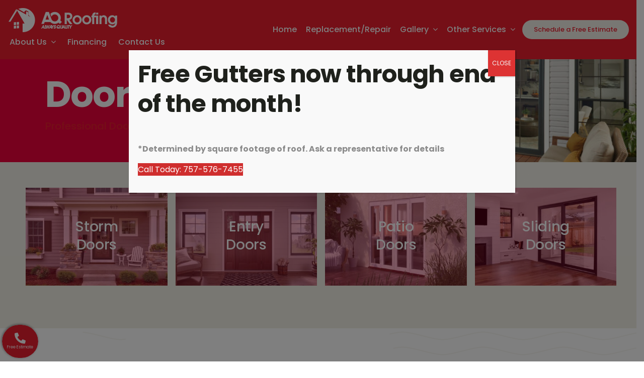

--- FILE ---
content_type: text/html; charset=utf-8
request_url: https://aqroofing.com/doors/
body_size: 34843
content:
<!DOCTYPE html>
<html class="avada-html-layout-wide avada-html-header-position-top avada-is-100-percent-template" lang="en" prefix="og: http://ogp.me/ns# fb: http://ogp.me/ns/fb#">
<head>
	<meta http-equiv="X-UA-Compatible" content="IE=edge" />
	<meta http-equiv="Content-Type" content="text/html; charset=utf-8"/>
	<meta name="viewport" content="width=device-width, initial-scale=1, maximum-scale=1" />
	<meta name='robots' content='index, follow, max-image-preview:large, max-snippet:-1, max-video-preview:-1' />

	<!-- This site is optimized with the Yoast SEO plugin v26.7 - https://yoast.com/wordpress/plugins/seo/ -->
	<title>Doors - AQRoofing.com</title>
	<link rel="canonical" href="https://aqroofing.com/doors/" />
	<meta property="og:locale" content="en_US" />
	<meta property="og:type" content="article" />
	<meta property="og:title" content="Doors - AQRoofing.com" />
	<meta property="og:url" content="https://aqroofing.com/doors/" />
	<meta property="og:site_name" content="AQRoofing.com" />
	<meta property="article:modified_time" content="2024-01-08T21:55:46+00:00" />
	<meta property="og:image" content="https://aqroofing.com/wp-content/uploads/seo-wd.jpg" />
	<meta property="og:image:width" content="600" />
	<meta property="og:image:height" content="338" />
	<meta property="og:image:type" content="image/jpeg" />
	<meta name="twitter:card" content="summary_large_image" />
	<meta name="twitter:label1" content="Est. reading time" />
	<meta name="twitter:data1" content="3 minutes" />
	<script type="application/ld+json" class="yoast-schema-graph">{"@context":"https://schema.org","@graph":[{"@type":"WebPage","@id":"https://aqroofing.com/doors/","url":"https://aqroofing.com/doors/","name":"Doors - AQRoofing.com","isPartOf":{"@id":"https://aqroofing.com/#website"},"datePublished":"2023-11-29T12:33:57+00:00","dateModified":"2024-01-08T21:55:46+00:00","breadcrumb":{"@id":"https://aqroofing.com/doors/#breadcrumb"},"inLanguage":"en","potentialAction":[{"@type":"ReadAction","target":["https://aqroofing.com/doors/"]}]},{"@type":"BreadcrumbList","@id":"https://aqroofing.com/doors/#breadcrumb","itemListElement":[{"@type":"ListItem","position":1,"name":"Home","item":"https://aqroofing.com/"},{"@type":"ListItem","position":2,"name":"Doors"}]},{"@type":"WebSite","@id":"https://aqroofing.com/#website","url":"https://aqroofing.com/","name":"AQWindows&Doors.com","description":"Always Quality Customer Service.","publisher":{"@id":"https://aqroofing.com/#organization"},"potentialAction":[{"@type":"SearchAction","target":{"@type":"EntryPoint","urlTemplate":"https://aqroofing.com/?s={search_term_string}"},"query-input":{"@type":"PropertyValueSpecification","valueRequired":true,"valueName":"search_term_string"}}],"inLanguage":"en"},{"@type":"Organization","@id":"https://aqroofing.com/#organization","name":"The AQ Group","url":"https://aqroofing.com/","logo":{"@type":"ImageObject","inLanguage":"en","@id":"https://aqroofing.com/#/schema/logo/image/","url":"https://aqroofing.com/wp-content/uploads/seo-wd.jpg","contentUrl":"https://aqroofing.com/wp-content/uploads/seo-wd.jpg","width":600,"height":338,"caption":"The AQ Group"},"image":{"@id":"https://aqroofing.com/#/schema/logo/image/"}}]}</script>
	<!-- / Yoast SEO plugin. -->


<link rel="alternate" type="application/rss+xml" title="AQRoofing.com &raquo; Feed" href="https://aqroofing.com/feed/" />
<link rel="alternate" type="application/rss+xml" title="AQRoofing.com &raquo; Comments Feed" href="https://aqroofing.com/comments/feed/" />
					<link rel="shortcut icon" href="https://aqroofing.com/wp-content/uploads/perfil-AQRoofing-2.png" type="image/x-icon" />
		
					<!-- Apple Touch Icon -->
			<link rel="apple-touch-icon" sizes="180x180" href="https://aqroofing.com/wp-content/uploads/perfil-AQRoofing-2.png">
		
					<!-- Android Icon -->
			<link rel="icon" sizes="192x192" href="https://aqroofing.com/wp-content/uploads/perfil-AQRoofing-2.png">
		
					<!-- MS Edge Icon -->
			<meta name="msapplication-TileImage" content="https://aqroofing.com/wp-content/uploads/perfil-AQRoofing-2.png">
				<link rel="alternate" title="oEmbed (JSON)" type="application/json+oembed" href="https://aqroofing.com/wp-json/oembed/1.0/embed?url=https%3A%2F%2Faqroofing.com%2Fdoors%2F" />
<link rel="alternate" title="oEmbed (XML)" type="text/xml+oembed" href="https://aqroofing.com/wp-json/oembed/1.0/embed?url=https%3A%2F%2Faqroofing.com%2Fdoors%2F&#038;format=xml" />

		<meta property="og:title" content="Doors"/>
		<meta property="og:type" content="article"/>
		<meta property="og:url" content="https://aqroofing.com/doors/"/>
		<meta property="og:site_name" content="AQRoofing.com"/>
		<meta property="og:description" content="Professional Door Installation 

Professional Door Installation         

Professional Door Installation 

Trust us to safeguard your home and enhance its efficiency with our expert storm door, Storm / Security Doors, Entry Doors, Patio Doors, Sliding Doors. And also we provide General Consulting. At AQ we"/>

									<meta property="og:image" content="https://aqroofing.com/wp-content/uploads/Logo-aqroofing.png"/>
							<style id='wp-img-auto-sizes-contain-inline-css' type='text/css'>
img:is([sizes=auto i],[sizes^="auto," i]){contain-intrinsic-size:3000px 1500px}
/*# sourceURL=wp-img-auto-sizes-contain-inline-css */
</style>
<link rel='stylesheet' id='wp-components-css' href='https://aqroofing.com/wp-includes/css/dist/components/style.min.css?ver=e6df249f495f06bffea5d89367262ffc' type='text/css' media='all' />
<link rel='stylesheet' id='wp-preferences-css' href='https://aqroofing.com/wp-includes/css/dist/preferences/style.min.css?ver=e6df249f495f06bffea5d89367262ffc' type='text/css' media='all' />
<link rel='stylesheet' id='wp-block-editor-css' href='https://aqroofing.com/wp-includes/css/dist/block-editor/style.min.css?ver=e6df249f495f06bffea5d89367262ffc' type='text/css' media='all' />
<link rel='stylesheet' id='popup-maker-block-library-style-css' href='https://aqroofing.com/wp-content/plugins/popup-maker/dist/packages/block-library-style.css?ver=dbea705cfafe089d65f1' type='text/css' media='all' />
<style id='wp-block-heading-inline-css' type='text/css'>
h1:where(.wp-block-heading).has-background,h2:where(.wp-block-heading).has-background,h3:where(.wp-block-heading).has-background,h4:where(.wp-block-heading).has-background,h5:where(.wp-block-heading).has-background,h6:where(.wp-block-heading).has-background{padding:1.25em 2.375em}h1.has-text-align-left[style*=writing-mode]:where([style*=vertical-lr]),h1.has-text-align-right[style*=writing-mode]:where([style*=vertical-rl]),h2.has-text-align-left[style*=writing-mode]:where([style*=vertical-lr]),h2.has-text-align-right[style*=writing-mode]:where([style*=vertical-rl]),h3.has-text-align-left[style*=writing-mode]:where([style*=vertical-lr]),h3.has-text-align-right[style*=writing-mode]:where([style*=vertical-rl]),h4.has-text-align-left[style*=writing-mode]:where([style*=vertical-lr]),h4.has-text-align-right[style*=writing-mode]:where([style*=vertical-rl]),h5.has-text-align-left[style*=writing-mode]:where([style*=vertical-lr]),h5.has-text-align-right[style*=writing-mode]:where([style*=vertical-rl]),h6.has-text-align-left[style*=writing-mode]:where([style*=vertical-lr]),h6.has-text-align-right[style*=writing-mode]:where([style*=vertical-rl]){rotate:180deg}
/*# sourceURL=https://aqroofing.com/wp-includes/blocks/heading/style.min.css */
</style>
<style id='wp-block-paragraph-inline-css' type='text/css'>
.is-small-text{font-size:.875em}.is-regular-text{font-size:1em}.is-large-text{font-size:2.25em}.is-larger-text{font-size:3em}.has-drop-cap:not(:focus):first-letter{float:left;font-size:8.4em;font-style:normal;font-weight:100;line-height:.68;margin:.05em .1em 0 0;text-transform:uppercase}body.rtl .has-drop-cap:not(:focus):first-letter{float:none;margin-left:.1em}p.has-drop-cap.has-background{overflow:hidden}:root :where(p.has-background){padding:1.25em 2.375em}:where(p.has-text-color:not(.has-link-color)) a{color:inherit}p.has-text-align-left[style*="writing-mode:vertical-lr"],p.has-text-align-right[style*="writing-mode:vertical-rl"]{rotate:180deg}
/*# sourceURL=https://aqroofing.com/wp-includes/blocks/paragraph/style.min.css */
</style>
<style id='wp-block-button-inline-css' type='text/css'>
.wp-block-button__link{align-content:center;box-sizing:border-box;cursor:pointer;display:inline-block;height:100%;text-align:center;word-break:break-word}.wp-block-button__link.aligncenter{text-align:center}.wp-block-button__link.alignright{text-align:right}:where(.wp-block-button__link){border-radius:9999px;box-shadow:none;padding:calc(.667em + 2px) calc(1.333em + 2px);text-decoration:none}.wp-block-button[style*=text-decoration] .wp-block-button__link{text-decoration:inherit}.wp-block-buttons>.wp-block-button.has-custom-width{max-width:none}.wp-block-buttons>.wp-block-button.has-custom-width .wp-block-button__link{width:100%}.wp-block-buttons>.wp-block-button.has-custom-font-size .wp-block-button__link{font-size:inherit}.wp-block-buttons>.wp-block-button.wp-block-button__width-25{width:calc(25% - var(--wp--style--block-gap, .5em)*.75)}.wp-block-buttons>.wp-block-button.wp-block-button__width-50{width:calc(50% - var(--wp--style--block-gap, .5em)*.5)}.wp-block-buttons>.wp-block-button.wp-block-button__width-75{width:calc(75% - var(--wp--style--block-gap, .5em)*.25)}.wp-block-buttons>.wp-block-button.wp-block-button__width-100{flex-basis:100%;width:100%}.wp-block-buttons.is-vertical>.wp-block-button.wp-block-button__width-25{width:25%}.wp-block-buttons.is-vertical>.wp-block-button.wp-block-button__width-50{width:50%}.wp-block-buttons.is-vertical>.wp-block-button.wp-block-button__width-75{width:75%}.wp-block-button.is-style-squared,.wp-block-button__link.wp-block-button.is-style-squared{border-radius:0}.wp-block-button.no-border-radius,.wp-block-button__link.no-border-radius{border-radius:0!important}:root :where(.wp-block-button .wp-block-button__link.is-style-outline),:root :where(.wp-block-button.is-style-outline>.wp-block-button__link){border:2px solid;padding:.667em 1.333em}:root :where(.wp-block-button .wp-block-button__link.is-style-outline:not(.has-text-color)),:root :where(.wp-block-button.is-style-outline>.wp-block-button__link:not(.has-text-color)){color:currentColor}:root :where(.wp-block-button .wp-block-button__link.is-style-outline:not(.has-background)),:root :where(.wp-block-button.is-style-outline>.wp-block-button__link:not(.has-background)){background-color:initial;background-image:none}
/*# sourceURL=https://aqroofing.com/wp-includes/blocks/button/style.min.css */
</style>
<style id='wp-block-buttons-inline-css' type='text/css'>
.wp-block-buttons{box-sizing:border-box}.wp-block-buttons.is-vertical{flex-direction:column}.wp-block-buttons.is-vertical>.wp-block-button:last-child{margin-bottom:0}.wp-block-buttons>.wp-block-button{display:inline-block;margin:0}.wp-block-buttons.is-content-justification-left{justify-content:flex-start}.wp-block-buttons.is-content-justification-left.is-vertical{align-items:flex-start}.wp-block-buttons.is-content-justification-center{justify-content:center}.wp-block-buttons.is-content-justification-center.is-vertical{align-items:center}.wp-block-buttons.is-content-justification-right{justify-content:flex-end}.wp-block-buttons.is-content-justification-right.is-vertical{align-items:flex-end}.wp-block-buttons.is-content-justification-space-between{justify-content:space-between}.wp-block-buttons.aligncenter{text-align:center}.wp-block-buttons:not(.is-content-justification-space-between,.is-content-justification-right,.is-content-justification-left,.is-content-justification-center) .wp-block-button.aligncenter{margin-left:auto;margin-right:auto;width:100%}.wp-block-buttons[style*=text-decoration] .wp-block-button,.wp-block-buttons[style*=text-decoration] .wp-block-button__link{text-decoration:inherit}.wp-block-buttons.has-custom-font-size .wp-block-button__link{font-size:inherit}.wp-block-buttons .wp-block-button__link{width:100%}.wp-block-button.aligncenter{text-align:center}
/*# sourceURL=https://aqroofing.com/wp-includes/blocks/buttons/style.min.css */
</style>
<link rel='stylesheet' id='popup-maker-site-css' href='//aqroofing.com/wp-content/uploads/pum/pum-site-styles.css?generated=1765484132&#038;ver=1.21.5' type='text/css' media='all' />
<link rel='stylesheet' id='fusion-dynamic-css-css' href='https://aqroofing.com/wp-content/uploads/fusion-styles/c59e621482e4687b558dffb5d95f262f.min.css?ver=3.11.3' type='text/css' media='all' />
<!--n2css--><!--n2js--><script type="text/javascript" id="breeze-prefetch-js-extra">
/* <![CDATA[ */
var breeze_prefetch = {"local_url":"https://aqroofing.com","ignore_remote_prefetch":"1","ignore_list":["wp-admin","wp-login.php"]};
//# sourceURL=breeze-prefetch-js-extra
/* ]]> */
</script>
<script type="text/javascript" src="https://aqroofing.com/wp-content/plugins/breeze/assets/js/js-front-end/breeze-prefetch-links.min.js?ver=2.2.23" id="breeze-prefetch-js"></script>
<link rel="https://api.w.org/" href="https://aqroofing.com/wp-json/" /><link rel="alternate" title="JSON" type="application/json" href="https://aqroofing.com/wp-json/wp/v2/pages/2770" /><link rel="EditURI" type="application/rsd+xml" title="RSD" href="https://aqroofing.com/xmlrpc.php?rsd" />
<!-- Google tag (gtag.js) -->
<script async src="https://www.googletagmanager.com/gtag/js?id=AW-11471071785"></script>
<script>
  window.dataLayer = window.dataLayer || [];
  function gtag(){dataLayer.push(arguments);}
  gtag('js', new Date());

  gtag('config', 'AW-11471071785');
</script>
<!-- Google tag (gtag.js) -->
<script async src="https://www.googletagmanager.com/gtag/js?id=G-62PKWTVB06"></script>
<script>
  window.dataLayer = window.dataLayer || [];
  function gtag(){dataLayer.push(arguments);}
  gtag('js', new Date());

  gtag('config', 'G-62PKWTVB06');
</script>		<link rel="manifest" href="https://aqroofing.com/wp-json/wp/v2/web-app-manifest">
					<meta name="theme-color" content="#fff">
								<meta name="apple-mobile-web-app-capable" content="yes">
				<meta name="mobile-web-app-capable" content="yes">

				<link rel="apple-touch-startup-image" href="https://aqroofing.com/wp-content/uploads/perfil-AQRoofing-2-200x200.png">

				<meta name="apple-mobile-web-app-title" content="AQ">
		<meta name="application-name" content="AQ">
		<meta name="ti-site-data" content="eyJyIjoiMTowITc6MCEzMDowIiwibyI6Imh0dHBzOlwvXC9hcXJvb2ZpbmcuY29tXC93cC1hZG1pblwvYWRtaW4tYWpheC5waHA/YWN0aW9uPXRpX29ubGluZV91c2Vyc19nb29nbGUmYW1wO3A9JTJGZG9vcnMlMkYmYW1wO193cG5vbmNlPTdmODg4MGJkMjMifQ==" /><style type="text/css" id="css-fb-visibility">@media screen and (max-width: 640px){.fusion-no-small-visibility{display:none !important;}body .sm-text-align-center{text-align:center !important;}body .sm-text-align-left{text-align:left !important;}body .sm-text-align-right{text-align:right !important;}body .sm-flex-align-center{justify-content:center !important;}body .sm-flex-align-flex-start{justify-content:flex-start !important;}body .sm-flex-align-flex-end{justify-content:flex-end !important;}body .sm-mx-auto{margin-left:auto !important;margin-right:auto !important;}body .sm-ml-auto{margin-left:auto !important;}body .sm-mr-auto{margin-right:auto !important;}body .fusion-absolute-position-small{position:absolute;top:auto;width:100%;}.awb-sticky.awb-sticky-small{ position: sticky; top: var(--awb-sticky-offset,0); }}@media screen and (min-width: 641px) and (max-width: 1024px){.fusion-no-medium-visibility{display:none !important;}body .md-text-align-center{text-align:center !important;}body .md-text-align-left{text-align:left !important;}body .md-text-align-right{text-align:right !important;}body .md-flex-align-center{justify-content:center !important;}body .md-flex-align-flex-start{justify-content:flex-start !important;}body .md-flex-align-flex-end{justify-content:flex-end !important;}body .md-mx-auto{margin-left:auto !important;margin-right:auto !important;}body .md-ml-auto{margin-left:auto !important;}body .md-mr-auto{margin-right:auto !important;}body .fusion-absolute-position-medium{position:absolute;top:auto;width:100%;}.awb-sticky.awb-sticky-medium{ position: sticky; top: var(--awb-sticky-offset,0); }}@media screen and (min-width: 1025px){.fusion-no-large-visibility{display:none !important;}body .lg-text-align-center{text-align:center !important;}body .lg-text-align-left{text-align:left !important;}body .lg-text-align-right{text-align:right !important;}body .lg-flex-align-center{justify-content:center !important;}body .lg-flex-align-flex-start{justify-content:flex-start !important;}body .lg-flex-align-flex-end{justify-content:flex-end !important;}body .lg-mx-auto{margin-left:auto !important;margin-right:auto !important;}body .lg-ml-auto{margin-left:auto !important;}body .lg-mr-auto{margin-right:auto !important;}body .fusion-absolute-position-large{position:absolute;top:auto;width:100%;}.awb-sticky.awb-sticky-large{ position: sticky; top: var(--awb-sticky-offset,0); }}</style><link rel="preconnect" href="//code.tidio.co"><meta name="generator" content="Powered by Slider Revolution 6.6.18 - responsive, Mobile-Friendly Slider Plugin for WordPress with comfortable drag and drop interface." />
<link rel="icon" href="https://aqroofing.com/wp-content/uploads/perfil-AQRoofing-2-66x66.png" sizes="32x32" />
<link rel="icon" href="https://aqroofing.com/wp-content/uploads/perfil-AQRoofing-2-200x200.png" sizes="192x192" />
<link rel="apple-touch-icon" href="https://aqroofing.com/wp-content/uploads/perfil-AQRoofing-2-200x200.png" />
<meta name="msapplication-TileImage" content="https://aqroofing.com/wp-content/uploads/perfil-AQRoofing-2-300x300.png" />
<script>function setREVStartSize(e){
			//window.requestAnimationFrame(function() {
				window.RSIW = window.RSIW===undefined ? window.innerWidth : window.RSIW;
				window.RSIH = window.RSIH===undefined ? window.innerHeight : window.RSIH;
				try {
					var pw = document.getElementById(e.c).parentNode.offsetWidth,
						newh;
					pw = pw===0 || isNaN(pw) || (e.l=="fullwidth" || e.layout=="fullwidth") ? window.RSIW : pw;
					e.tabw = e.tabw===undefined ? 0 : parseInt(e.tabw);
					e.thumbw = e.thumbw===undefined ? 0 : parseInt(e.thumbw);
					e.tabh = e.tabh===undefined ? 0 : parseInt(e.tabh);
					e.thumbh = e.thumbh===undefined ? 0 : parseInt(e.thumbh);
					e.tabhide = e.tabhide===undefined ? 0 : parseInt(e.tabhide);
					e.thumbhide = e.thumbhide===undefined ? 0 : parseInt(e.thumbhide);
					e.mh = e.mh===undefined || e.mh=="" || e.mh==="auto" ? 0 : parseInt(e.mh,0);
					if(e.layout==="fullscreen" || e.l==="fullscreen")
						newh = Math.max(e.mh,window.RSIH);
					else{
						e.gw = Array.isArray(e.gw) ? e.gw : [e.gw];
						for (var i in e.rl) if (e.gw[i]===undefined || e.gw[i]===0) e.gw[i] = e.gw[i-1];
						e.gh = e.el===undefined || e.el==="" || (Array.isArray(e.el) && e.el.length==0)? e.gh : e.el;
						e.gh = Array.isArray(e.gh) ? e.gh : [e.gh];
						for (var i in e.rl) if (e.gh[i]===undefined || e.gh[i]===0) e.gh[i] = e.gh[i-1];
											
						var nl = new Array(e.rl.length),
							ix = 0,
							sl;
						e.tabw = e.tabhide>=pw ? 0 : e.tabw;
						e.thumbw = e.thumbhide>=pw ? 0 : e.thumbw;
						e.tabh = e.tabhide>=pw ? 0 : e.tabh;
						e.thumbh = e.thumbhide>=pw ? 0 : e.thumbh;
						for (var i in e.rl) nl[i] = e.rl[i]<window.RSIW ? 0 : e.rl[i];
						sl = nl[0];
						for (var i in nl) if (sl>nl[i] && nl[i]>0) { sl = nl[i]; ix=i;}
						var m = pw>(e.gw[ix]+e.tabw+e.thumbw) ? 1 : (pw-(e.tabw+e.thumbw)) / (e.gw[ix]);
						newh =  (e.gh[ix] * m) + (e.tabh + e.thumbh);
					}
					var el = document.getElementById(e.c);
					if (el!==null && el) el.style.height = newh+"px";
					el = document.getElementById(e.c+"_wrapper");
					if (el!==null && el) {
						el.style.height = newh+"px";
						el.style.display = "block";
					}
				} catch(e){
					console.log("Failure at Presize of Slider:" + e)
				}
			//});
		  };</script>
		<script type="text/javascript">
			var doc = document.documentElement;
			doc.setAttribute( 'data-useragent', navigator.userAgent );
		</script>
		
	<style id='global-styles-inline-css' type='text/css'>
:root{--wp--preset--aspect-ratio--square: 1;--wp--preset--aspect-ratio--4-3: 4/3;--wp--preset--aspect-ratio--3-4: 3/4;--wp--preset--aspect-ratio--3-2: 3/2;--wp--preset--aspect-ratio--2-3: 2/3;--wp--preset--aspect-ratio--16-9: 16/9;--wp--preset--aspect-ratio--9-16: 9/16;--wp--preset--color--black: #000000;--wp--preset--color--cyan-bluish-gray: #abb8c3;--wp--preset--color--white: #ffffff;--wp--preset--color--pale-pink: #f78da7;--wp--preset--color--vivid-red: #cf2e2e;--wp--preset--color--luminous-vivid-orange: #ff6900;--wp--preset--color--luminous-vivid-amber: #fcb900;--wp--preset--color--light-green-cyan: #7bdcb5;--wp--preset--color--vivid-green-cyan: #00d084;--wp--preset--color--pale-cyan-blue: #8ed1fc;--wp--preset--color--vivid-cyan-blue: #0693e3;--wp--preset--color--vivid-purple: #9b51e0;--wp--preset--color--awb-color-1: #ffffff;--wp--preset--color--awb-color-2: #f1efe6;--wp--preset--color--awb-color-3: #ea9aa4;--wp--preset--color--awb-color-4: #ea1e2f;--wp--preset--color--awb-color-5: #ea1e2f;--wp--preset--color--awb-color-6: #08a7b4;--wp--preset--color--awb-color-7: #ef023d;--wp--preset--color--awb-color-8: #1f211c;--wp--preset--color--awb-color-custom-1: #db4b68;--wp--preset--color--awb-color-custom-2: #f1ae2a;--wp--preset--gradient--vivid-cyan-blue-to-vivid-purple: linear-gradient(135deg,rgb(6,147,227) 0%,rgb(155,81,224) 100%);--wp--preset--gradient--light-green-cyan-to-vivid-green-cyan: linear-gradient(135deg,rgb(122,220,180) 0%,rgb(0,208,130) 100%);--wp--preset--gradient--luminous-vivid-amber-to-luminous-vivid-orange: linear-gradient(135deg,rgb(252,185,0) 0%,rgb(255,105,0) 100%);--wp--preset--gradient--luminous-vivid-orange-to-vivid-red: linear-gradient(135deg,rgb(255,105,0) 0%,rgb(207,46,46) 100%);--wp--preset--gradient--very-light-gray-to-cyan-bluish-gray: linear-gradient(135deg,rgb(238,238,238) 0%,rgb(169,184,195) 100%);--wp--preset--gradient--cool-to-warm-spectrum: linear-gradient(135deg,rgb(74,234,220) 0%,rgb(151,120,209) 20%,rgb(207,42,186) 40%,rgb(238,44,130) 60%,rgb(251,105,98) 80%,rgb(254,248,76) 100%);--wp--preset--gradient--blush-light-purple: linear-gradient(135deg,rgb(255,206,236) 0%,rgb(152,150,240) 100%);--wp--preset--gradient--blush-bordeaux: linear-gradient(135deg,rgb(254,205,165) 0%,rgb(254,45,45) 50%,rgb(107,0,62) 100%);--wp--preset--gradient--luminous-dusk: linear-gradient(135deg,rgb(255,203,112) 0%,rgb(199,81,192) 50%,rgb(65,88,208) 100%);--wp--preset--gradient--pale-ocean: linear-gradient(135deg,rgb(255,245,203) 0%,rgb(182,227,212) 50%,rgb(51,167,181) 100%);--wp--preset--gradient--electric-grass: linear-gradient(135deg,rgb(202,248,128) 0%,rgb(113,206,126) 100%);--wp--preset--gradient--midnight: linear-gradient(135deg,rgb(2,3,129) 0%,rgb(40,116,252) 100%);--wp--preset--font-size--small: 13.5px;--wp--preset--font-size--medium: 20px;--wp--preset--font-size--large: 27px;--wp--preset--font-size--x-large: 42px;--wp--preset--font-size--normal: 18px;--wp--preset--font-size--xlarge: 36px;--wp--preset--font-size--huge: 54px;--wp--preset--spacing--20: 0.44rem;--wp--preset--spacing--30: 0.67rem;--wp--preset--spacing--40: 1rem;--wp--preset--spacing--50: 1.5rem;--wp--preset--spacing--60: 2.25rem;--wp--preset--spacing--70: 3.38rem;--wp--preset--spacing--80: 5.06rem;--wp--preset--shadow--natural: 6px 6px 9px rgba(0, 0, 0, 0.2);--wp--preset--shadow--deep: 12px 12px 50px rgba(0, 0, 0, 0.4);--wp--preset--shadow--sharp: 6px 6px 0px rgba(0, 0, 0, 0.2);--wp--preset--shadow--outlined: 6px 6px 0px -3px rgb(255, 255, 255), 6px 6px rgb(0, 0, 0);--wp--preset--shadow--crisp: 6px 6px 0px rgb(0, 0, 0);}:where(.is-layout-flex){gap: 0.5em;}:where(.is-layout-grid){gap: 0.5em;}body .is-layout-flex{display: flex;}.is-layout-flex{flex-wrap: wrap;align-items: center;}.is-layout-flex > :is(*, div){margin: 0;}body .is-layout-grid{display: grid;}.is-layout-grid > :is(*, div){margin: 0;}:where(.wp-block-columns.is-layout-flex){gap: 2em;}:where(.wp-block-columns.is-layout-grid){gap: 2em;}:where(.wp-block-post-template.is-layout-flex){gap: 1.25em;}:where(.wp-block-post-template.is-layout-grid){gap: 1.25em;}.has-black-color{color: var(--wp--preset--color--black) !important;}.has-cyan-bluish-gray-color{color: var(--wp--preset--color--cyan-bluish-gray) !important;}.has-white-color{color: var(--wp--preset--color--white) !important;}.has-pale-pink-color{color: var(--wp--preset--color--pale-pink) !important;}.has-vivid-red-color{color: var(--wp--preset--color--vivid-red) !important;}.has-luminous-vivid-orange-color{color: var(--wp--preset--color--luminous-vivid-orange) !important;}.has-luminous-vivid-amber-color{color: var(--wp--preset--color--luminous-vivid-amber) !important;}.has-light-green-cyan-color{color: var(--wp--preset--color--light-green-cyan) !important;}.has-vivid-green-cyan-color{color: var(--wp--preset--color--vivid-green-cyan) !important;}.has-pale-cyan-blue-color{color: var(--wp--preset--color--pale-cyan-blue) !important;}.has-vivid-cyan-blue-color{color: var(--wp--preset--color--vivid-cyan-blue) !important;}.has-vivid-purple-color{color: var(--wp--preset--color--vivid-purple) !important;}.has-black-background-color{background-color: var(--wp--preset--color--black) !important;}.has-cyan-bluish-gray-background-color{background-color: var(--wp--preset--color--cyan-bluish-gray) !important;}.has-white-background-color{background-color: var(--wp--preset--color--white) !important;}.has-pale-pink-background-color{background-color: var(--wp--preset--color--pale-pink) !important;}.has-vivid-red-background-color{background-color: var(--wp--preset--color--vivid-red) !important;}.has-luminous-vivid-orange-background-color{background-color: var(--wp--preset--color--luminous-vivid-orange) !important;}.has-luminous-vivid-amber-background-color{background-color: var(--wp--preset--color--luminous-vivid-amber) !important;}.has-light-green-cyan-background-color{background-color: var(--wp--preset--color--light-green-cyan) !important;}.has-vivid-green-cyan-background-color{background-color: var(--wp--preset--color--vivid-green-cyan) !important;}.has-pale-cyan-blue-background-color{background-color: var(--wp--preset--color--pale-cyan-blue) !important;}.has-vivid-cyan-blue-background-color{background-color: var(--wp--preset--color--vivid-cyan-blue) !important;}.has-vivid-purple-background-color{background-color: var(--wp--preset--color--vivid-purple) !important;}.has-black-border-color{border-color: var(--wp--preset--color--black) !important;}.has-cyan-bluish-gray-border-color{border-color: var(--wp--preset--color--cyan-bluish-gray) !important;}.has-white-border-color{border-color: var(--wp--preset--color--white) !important;}.has-pale-pink-border-color{border-color: var(--wp--preset--color--pale-pink) !important;}.has-vivid-red-border-color{border-color: var(--wp--preset--color--vivid-red) !important;}.has-luminous-vivid-orange-border-color{border-color: var(--wp--preset--color--luminous-vivid-orange) !important;}.has-luminous-vivid-amber-border-color{border-color: var(--wp--preset--color--luminous-vivid-amber) !important;}.has-light-green-cyan-border-color{border-color: var(--wp--preset--color--light-green-cyan) !important;}.has-vivid-green-cyan-border-color{border-color: var(--wp--preset--color--vivid-green-cyan) !important;}.has-pale-cyan-blue-border-color{border-color: var(--wp--preset--color--pale-cyan-blue) !important;}.has-vivid-cyan-blue-border-color{border-color: var(--wp--preset--color--vivid-cyan-blue) !important;}.has-vivid-purple-border-color{border-color: var(--wp--preset--color--vivid-purple) !important;}.has-vivid-cyan-blue-to-vivid-purple-gradient-background{background: var(--wp--preset--gradient--vivid-cyan-blue-to-vivid-purple) !important;}.has-light-green-cyan-to-vivid-green-cyan-gradient-background{background: var(--wp--preset--gradient--light-green-cyan-to-vivid-green-cyan) !important;}.has-luminous-vivid-amber-to-luminous-vivid-orange-gradient-background{background: var(--wp--preset--gradient--luminous-vivid-amber-to-luminous-vivid-orange) !important;}.has-luminous-vivid-orange-to-vivid-red-gradient-background{background: var(--wp--preset--gradient--luminous-vivid-orange-to-vivid-red) !important;}.has-very-light-gray-to-cyan-bluish-gray-gradient-background{background: var(--wp--preset--gradient--very-light-gray-to-cyan-bluish-gray) !important;}.has-cool-to-warm-spectrum-gradient-background{background: var(--wp--preset--gradient--cool-to-warm-spectrum) !important;}.has-blush-light-purple-gradient-background{background: var(--wp--preset--gradient--blush-light-purple) !important;}.has-blush-bordeaux-gradient-background{background: var(--wp--preset--gradient--blush-bordeaux) !important;}.has-luminous-dusk-gradient-background{background: var(--wp--preset--gradient--luminous-dusk) !important;}.has-pale-ocean-gradient-background{background: var(--wp--preset--gradient--pale-ocean) !important;}.has-electric-grass-gradient-background{background: var(--wp--preset--gradient--electric-grass) !important;}.has-midnight-gradient-background{background: var(--wp--preset--gradient--midnight) !important;}.has-small-font-size{font-size: var(--wp--preset--font-size--small) !important;}.has-medium-font-size{font-size: var(--wp--preset--font-size--medium) !important;}.has-large-font-size{font-size: var(--wp--preset--font-size--large) !important;}.has-x-large-font-size{font-size: var(--wp--preset--font-size--x-large) !important;}
/*# sourceURL=global-styles-inline-css */
</style>
<style id='core-block-supports-inline-css' type='text/css'>
.wp-container-core-buttons-is-layout-fdcfc74e{justify-content:flex-start;}
/*# sourceURL=core-block-supports-inline-css */
</style>
<link rel='stylesheet' id='rs-plugin-settings-css' href='https://aqroofing.com/wp-content/plugins/revslider/public/assets/css/rs6.css?ver=6.6.18' type='text/css' media='all' />
<style id='rs-plugin-settings-inline-css' type='text/css'>
#rs-demo-id {}
/*# sourceURL=rs-plugin-settings-inline-css */
</style>
</head>

<body data-rsssl=1 class="wp-singular page-template page-template-100-width page-template-100-width-php page page-id-2770 wp-theme-theaqgroup awb-no-sidebars fusion-image-hovers fusion-pagination-sizing fusion-button_type-flat fusion-button_span-no fusion-button_gradient-linear avada-image-rollover-circle-no avada-image-rollover-yes avada-image-rollover-direction-top fusion-body ltr fusion-sticky-header no-tablet-sticky-header no-mobile-sticky-header no-mobile-slidingbar fusion-disable-outline fusion-sub-menu-fade mobile-logo-pos-left layout-wide-mode avada-has-boxed-modal-shadow- layout-scroll-offset-full avada-has-zero-margin-offset-top fusion-top-header menu-text-align-center mobile-menu-design-classic fusion-show-pagination-text fusion-header-layout-v3 avada-responsive avada-footer-fx-none avada-menu-highlight-style-bar fusion-search-form-clean fusion-main-menu-search-overlay fusion-avatar-circle avada-dropdown-styles avada-blog-layout-large avada-blog-archive-layout-large avada-header-shadow-no avada-menu-icon-position-left avada-has-megamenu-shadow avada-has-mobile-menu-search avada-has-main-nav-search-icon avada-has-breadcrumb-mobile-hidden avada-has-titlebar-hide avada-header-border-color-full-transparent avada-has-pagination-width_height avada-flyout-menu-direction-fade avada-ec-views-v1" data-awb-post-id="2770">
		<a class="skip-link screen-reader-text" href="#content">Skip to content</a>

	<div id="boxed-wrapper">
		
		<div id="wrapper" class="fusion-wrapper">
			<div id="home" style="position:relative;top:-1px;"></div>
												<div class="fusion-tb-header"><div class="fusion-fullwidth fullwidth-box fusion-builder-row-1 fusion-flex-container has-pattern-background has-mask-background hundred-percent-fullwidth non-hundred-percent-height-scrolling fusion-sticky-container fusion-custom-z-index fusion-absolute-container fusion-absolute-position-small fusion-absolute-position-medium fusion-absolute-position-large" style="--awb-border-radius-top-left:0px;--awb-border-radius-top-right:0px;--awb-border-radius-bottom-right:0px;--awb-border-radius-bottom-left:0px;--awb-z-index:20000;--awb-padding-top:18px;--awb-padding-right:15px;--awb-padding-bottom:18px;--awb-padding-left:15px;--awb-background-color:var(--awb-color5);--awb-sticky-background-color:rgba(234,30,47,0.93) !important;--awb-flex-wrap:wrap;--awb-flex-wrap-medium:wrap;" data-transition-offset="35" data-scroll-offset="600" data-sticky-large-visibility="1" ><div class="fusion-builder-row fusion-row fusion-flex-align-items-stretch fusion-flex-content-wrap" style="width:104% !important;max-width:104% !important;margin-left: calc(-4% / 2 );margin-right: calc(-4% / 2 );"><div class="fusion-layout-column fusion_builder_column fusion-builder-column-0 fusion_builder_column_1_3 1_3 fusion-flex-column" style="--awb-bg-size:cover;--awb-width-large:33.333333333333%;--awb-margin-top-large:0px;--awb-spacing-right-large:5.76%;--awb-margin-bottom-large:0px;--awb-spacing-left-large:5.76%;--awb-width-medium:50%;--awb-order-medium:0;--awb-margin-top-medium:0px;--awb-spacing-right-medium:3.84%;--awb-margin-bottom-medium:0px;--awb-spacing-left-medium:3.84%;--awb-width-small:100%;--awb-order-small:0;--awb-spacing-right-small:1.92%;--awb-spacing-left-small:1.92%;" data-motion-effects="[{&quot;type&quot;:&quot;&quot;,&quot;scroll_type&quot;:&quot;transition&quot;,&quot;scroll_direction&quot;:&quot;up&quot;,&quot;transition_speed&quot;:&quot;1&quot;,&quot;fade_type&quot;:&quot;in&quot;,&quot;scale_type&quot;:&quot;up&quot;,&quot;initial_scale&quot;:&quot;1&quot;,&quot;max_scale&quot;:&quot;1.5&quot;,&quot;min_scale&quot;:&quot;0.5&quot;,&quot;initial_rotate&quot;:&quot;0&quot;,&quot;end_rotate&quot;:&quot;30&quot;,&quot;initial_blur&quot;:&quot;0&quot;,&quot;end_blur&quot;:&quot;3&quot;,&quot;start_element&quot;:&quot;top&quot;,&quot;start_viewport&quot;:&quot;bottom&quot;,&quot;end_element&quot;:&quot;bottom&quot;,&quot;end_viewport&quot;:&quot;top&quot;,&quot;mouse_effect&quot;:&quot;track&quot;,&quot;mouse_effect_direction&quot;:&quot;opposite&quot;,&quot;mouse_effect_speed&quot;:&quot;2&quot;,&quot;infinite_animation&quot;:&quot;float&quot;,&quot;infinite_animation_speed&quot;:&quot;2&quot;}]" data-scroll-devices="small-visibility,medium-visibility,large-visibility"><div class="fusion-column-wrapper fusion-column-has-shadow fusion-flex-justify-content-flex-start fusion-content-layout-row fusion-flex-align-items-center"><div class="fusion-image-element " style="--awb-margin-top:-5px;--awb-margin-right:20px;--awb-sticky-max-width:250px;--awb-max-width:270px;--awb-caption-title-font-family:var(--h2_typography-font-family);--awb-caption-title-font-weight:var(--h2_typography-font-weight);--awb-caption-title-font-style:var(--h2_typography-font-style);--awb-caption-title-size:var(--h2_typography-font-size);--awb-caption-title-transform:var(--h2_typography-text-transform);--awb-caption-title-line-height:var(--h2_typography-line-height);--awb-caption-title-letter-spacing:var(--h2_typography-letter-spacing);"><span class=" has-fusion-standard-logo has-fusion-sticky-logo has-fusion-mobile-logo fusion-imageframe imageframe-none imageframe-1 hover-type-none"><a class="fusion-no-lightbox" href="https://aqroofing.com/" target="_self"><img decoding="async" src="https://aqroofing.com/wp-content/uploads/Logo-aqroofing.png" data-orig-src="https://aqroofing.com/wp-content/uploads/Logo-aqroofing.png" srcset="data:image/svg+xml,%3Csvg%20xmlns%3D%27http%3A%2F%2Fwww.w3.org%2F2000%2Fsvg%27%20width%3D%27222%27%20height%3D%2755%27%20viewBox%3D%270%200%20222%2055%27%3E%3Crect%20width%3D%27222%27%20height%3D%2755%27%20fill-opacity%3D%220%22%2F%3E%3C%2Fsvg%3E" data-srcset="https://aqroofing.com/wp-content/uploads/Logo-aqroofing.png 1x, https://aqroofing.com/wp-content/uploads/Logo-aqroofing-retina.png 2x" style="max-height:55px;height:auto;" retina_url="https://aqroofing.com/wp-content/uploads/Logo-aqroofing-retina.png" width="222" height="55" class="lazyload img-responsive fusion-standard-logo" alt="AQRoofing.com Logo" /><img decoding="async" src="https://aqroofing.com/wp-content/uploads/Logo-aqroofing.png" data-orig-src="https://aqroofing.com/wp-content/uploads/Logo-aqroofing.png" srcset="data:image/svg+xml,%3Csvg%20xmlns%3D%27http%3A%2F%2Fwww.w3.org%2F2000%2Fsvg%27%20width%3D%27222%27%20height%3D%2755%27%20viewBox%3D%270%200%20222%2055%27%3E%3Crect%20width%3D%27222%27%20height%3D%2755%27%20fill-opacity%3D%220%22%2F%3E%3C%2Fsvg%3E" data-srcset="https://aqroofing.com/wp-content/uploads/Logo-aqroofing.png 1x, https://aqroofing.com/wp-content/uploads/Logo-aqroofing-retina.png 2x" style="max-height:55px;height:auto;" retina_url="https://aqroofing.com/wp-content/uploads/Logo-aqroofing-retina.png" width="222" height="55" class="lazyload img-responsive fusion-sticky-logo" alt="AQRoofing.com Logo" /><img decoding="async" src="https://aqroofing.com/wp-content/uploads/Logo-aqroofing.png" data-orig-src="https://aqroofing.com/wp-content/uploads/Logo-aqroofing.png" srcset="data:image/svg+xml,%3Csvg%20xmlns%3D%27http%3A%2F%2Fwww.w3.org%2F2000%2Fsvg%27%20width%3D%27222%27%20height%3D%2755%27%20viewBox%3D%270%200%20222%2055%27%3E%3Crect%20width%3D%27222%27%20height%3D%2755%27%20fill-opacity%3D%220%22%2F%3E%3C%2Fsvg%3E" data-srcset="https://aqroofing.com/wp-content/uploads/Logo-aqroofing.png 1x, https://aqroofing.com/wp-content/uploads/Logo-aqroofing-retina.png 2x" style="max-height:55px;height:auto;" retina_url="https://aqroofing.com/wp-content/uploads/Logo-aqroofing-retina.png" width="222" height="55" class="lazyload img-responsive fusion-mobile-logo" alt="AQRoofing.com Logo" /></a></span></div><nav class="awb-menu awb-menu_row awb-menu_em-hover mobile-mode-collapse-to-button awb-menu_icons-right awb-menu_dc-yes mobile-trigger-fullwidth-off awb-menu_mobile-toggle awb-menu_indent-left mobile-size-full-absolute loading mega-menu-loading awb-menu_desktop awb-menu_dropdown awb-menu_expand-right awb-menu_transition-slide_up" style="--awb-line-height:var(--awb-typography3-line-height);--awb-text-transform:none;--awb-min-height:32px;--awb-gap:15px;--awb-items-padding-top:4px;--awb-items-padding-right:4px;--awb-items-padding-bottom:4px;--awb-items-padding-left:4px;--awb-border-color:hsla(var(--awb-color1-h),var(--awb-color1-s),var(--awb-color1-l),calc(var(--awb-color1-a) - 100%));--awb-border-bottom:2px;--awb-color:var(--awb-color1);--awb-letter-spacing:var(--awb-typography3-letter-spacing);--awb-active-color:var(--awb-color1);--awb-active-border-bottom:2px;--awb-active-border-color:var(--awb-color1);--awb-submenu-color:var(--awb-color8);--awb-submenu-sep-color:rgba(255,255,255,0);--awb-submenu-items-padding-top:16px;--awb-submenu-items-padding-right:18px;--awb-submenu-items-padding-bottom:16px;--awb-submenu-items-padding-left:18px;--awb-submenu-border-radius-bottom-right:12px;--awb-submenu-border-radius-bottom-left:12px;--awb-submenu-active-bg:var(--awb-color3);--awb-submenu-active-color:var(--awb-color8);--awb-submenu-space:-2px;--awb-submenu-text-transform:var(--awb-typography4-text-transform);--awb-submenu-line-height:1.4;--awb-submenu-letter-spacing:var(--awb-typography4-letter-spacing);--awb-icons-color:var(--awb-color1);--awb-icons-hover-color:var(--awb-color4);--awb-main-justify-content:flex-start;--awb-mobile-color:var(--awb-color8);--awb-mobile-active-color:var(--awb-color8);--awb-mobile-trigger-color:#1f211c;--awb-mobile-font-size:var(--awb-typography4-font-size);--awb-mobile-text-transform:var(--awb-typography4-text-transform);--awb-mobile-line-height:var(--awb-typography4-line-height);--awb-mobile-letter-spacing:var(--awb-typography4-letter-spacing);--awb-mobile-sep-color:rgba(255,255,255,0);--awb-mobile-justify:flex-start;--awb-mobile-caret-left:auto;--awb-mobile-caret-right:0;--awb-box-shadow:2px 8px 12px -6px hsla(var(--awb-color8-h),var(--awb-color8-s),var(--awb-color8-l),calc(var(--awb-color8-a) - 80%));;--awb-fusion-font-family-typography:var(--awb-typography3-font-family);--awb-fusion-font-weight-typography:var(--awb-typography3-font-weight);--awb-fusion-font-style-typography:var(--awb-typography3-font-style);--awb-fusion-font-family-submenu-typography:var(--awb-typography4-font-family);--awb-fusion-font-weight-submenu-typography:var(--awb-typography4-font-weight);--awb-fusion-font-style-submenu-typography:var(--awb-typography4-font-style);--awb-fusion-font-family-mobile-typography:var(--awb-typography4-font-family);--awb-fusion-font-weight-mobile-typography:var(--awb-typography4-font-weight);--awb-fusion-font-style-mobile-typography:var(--awb-typography4-font-style);" aria-label="AQ Header About" data-breakpoint="0" data-count="0" data-transition-type="center-grow" data-transition-time="300" data-expand="right"><ul id="menu-aq-header-about" class="fusion-menu awb-menu__main-ul awb-menu__main-ul_row"><li  id="menu-item-2495"  class="menu-item menu-item-type-post_type menu-item-object-page menu-item-has-children menu-item-2495 awb-menu__li awb-menu__main-li awb-menu__main-li_regular"  data-item-id="2495"><span class="awb-menu__main-background-default awb-menu__main-background-default_center-grow"></span><span class="awb-menu__main-background-active awb-menu__main-background-active_center-grow"></span><a  href="https://aqroofing.com/about-us/" class="awb-menu__main-a awb-menu__main-a_regular"><span class="menu-text">About Us</span><span class="awb-menu__open-nav-submenu-hover"></span></a><button type="button" aria-label="Open submenu of About Us" aria-expanded="false" class="awb-menu__open-nav-submenu_mobile awb-menu__open-nav-submenu_main"></button><ul class="awb-menu__sub-ul awb-menu__sub-ul_main"><li  id="menu-item-2496"  class="menu-item menu-item-type-custom menu-item-object-custom menu-item-2496 awb-menu__li awb-menu__sub-li" ><a  href="/about-us/#why" class="awb-menu__sub-a"><span>Why choose AQ Roofing</span></a></li><li  id="menu-item-2501"  class="menu-item menu-item-type-custom menu-item-object-custom menu-item-2501 awb-menu__li awb-menu__sub-li" ><a  href="/about-us/#meet-the-team" class="awb-menu__sub-a"><span>Meet The team</span></a></li></ul></li><li  id="menu-item-3420"  class="menu-item menu-item-type-post_type menu-item-object-page menu-item-3420 awb-menu__li awb-menu__main-li awb-menu__main-li_regular"  data-item-id="3420"><span class="awb-menu__main-background-default awb-menu__main-background-default_center-grow"></span><span class="awb-menu__main-background-active awb-menu__main-background-active_center-grow"></span><a  href="https://aqroofing.com/financing/" class="awb-menu__main-a awb-menu__main-a_regular"><span class="menu-text">Financing</span></a></li><li  id="menu-item-2726"  class="menu-item menu-item-type-post_type menu-item-object-page menu-item-2726 awb-menu__li awb-menu__main-li awb-menu__main-li_regular"  data-item-id="2726"><span class="awb-menu__main-background-default awb-menu__main-background-default_center-grow"></span><span class="awb-menu__main-background-active awb-menu__main-background-active_center-grow"></span><a  href="https://aqroofing.com/contact-us/" class="awb-menu__main-a awb-menu__main-a_regular"><span class="menu-text">Contact Us</span></a></li></ul></nav></div></div><div class="fusion-layout-column fusion_builder_column fusion-builder-column-1 fusion_builder_column_2_3 2_3 fusion-flex-column" style="--awb-bg-size:cover;--awb-width-large:66.666666666667%;--awb-margin-top-large:0px;--awb-spacing-right-large:2.88%;--awb-margin-bottom-large:0px;--awb-spacing-left-large:2.88%;--awb-width-medium:50%;--awb-order-medium:0;--awb-margin-top-medium:0px;--awb-spacing-right-medium:3.84%;--awb-margin-bottom-medium:0px;--awb-spacing-left-medium:3.84%;--awb-width-small:100%;--awb-order-small:0;--awb-spacing-right-small:1.92%;--awb-spacing-left-small:1.92%;" data-motion-effects="[{&quot;type&quot;:&quot;&quot;,&quot;scroll_type&quot;:&quot;transition&quot;,&quot;scroll_direction&quot;:&quot;up&quot;,&quot;transition_speed&quot;:&quot;1&quot;,&quot;fade_type&quot;:&quot;in&quot;,&quot;scale_type&quot;:&quot;up&quot;,&quot;initial_scale&quot;:&quot;1&quot;,&quot;max_scale&quot;:&quot;1.5&quot;,&quot;min_scale&quot;:&quot;0.5&quot;,&quot;initial_rotate&quot;:&quot;0&quot;,&quot;end_rotate&quot;:&quot;30&quot;,&quot;initial_blur&quot;:&quot;0&quot;,&quot;end_blur&quot;:&quot;3&quot;,&quot;start_element&quot;:&quot;top&quot;,&quot;start_viewport&quot;:&quot;bottom&quot;,&quot;end_element&quot;:&quot;bottom&quot;,&quot;end_viewport&quot;:&quot;top&quot;,&quot;mouse_effect&quot;:&quot;track&quot;,&quot;mouse_effect_direction&quot;:&quot;opposite&quot;,&quot;mouse_effect_speed&quot;:&quot;2&quot;,&quot;infinite_animation&quot;:&quot;float&quot;,&quot;infinite_animation_speed&quot;:&quot;2&quot;}]" data-scroll-devices="small-visibility,medium-visibility,large-visibility"><div class="fusion-column-wrapper fusion-column-has-shadow fusion-flex-justify-content-flex-end fusion-content-layout-row fusion-flex-align-items-center"><nav class="awb-menu awb-menu_row awb-menu_em-hover mobile-mode-collapse-to-button awb-menu_icons-right awb-menu_dc-yes mobile-trigger-fullwidth-off awb-menu_mobile-toggle awb-menu_indent-left mobile-size-full-absolute loading mega-menu-loading awb-menu_desktop awb-menu_dropdown awb-menu_expand-center awb-menu_transition-slide_up" style="--awb-line-height:var(--awb-typography3-line-height);--awb-text-transform:none;--awb-min-height:32px;--awb-gap:10px;--awb-items-padding-top:4px;--awb-items-padding-right:4px;--awb-items-padding-bottom:4px;--awb-items-padding-left:4px;--awb-border-color:hsla(var(--awb-color1-h),var(--awb-color1-s),var(--awb-color1-l),calc(var(--awb-color1-a) - 100%));--awb-border-bottom:2px;--awb-color:var(--awb-color1);--awb-letter-spacing:var(--awb-typography3-letter-spacing);--awb-active-color:var(--awb-color1);--awb-active-border-bottom:2px;--awb-active-border-color:var(--awb-color1);--awb-submenu-color:var(--awb-color8);--awb-submenu-sep-color:rgba(0,0,0,0.02);--awb-submenu-items-padding-top:10px;--awb-submenu-items-padding-right:10px;--awb-submenu-items-padding-bottom:10px;--awb-submenu-items-padding-left:10px;--awb-submenu-border-radius-bottom-right:12px;--awb-submenu-border-radius-bottom-left:12px;--awb-submenu-active-bg:var(--awb-color3);--awb-submenu-active-color:var(--awb-color8);--awb-submenu-space:-2px;--awb-submenu-text-transform:var(--awb-typography4-text-transform);--awb-submenu-line-height:1.4;--awb-submenu-letter-spacing:var(--awb-typography4-letter-spacing);--awb-icons-color:var(--awb-color1);--awb-icons-hover-color:var(--awb-color4);--awb-main-justify-content:flex-start;--awb-mobile-color:var(--awb-color8);--awb-mobile-active-color:var(--awb-color8);--awb-mobile-trigger-color:#1f211c;--awb-mobile-font-size:var(--awb-typography4-font-size);--awb-mobile-text-transform:var(--awb-typography4-text-transform);--awb-mobile-line-height:var(--awb-typography4-line-height);--awb-mobile-letter-spacing:var(--awb-typography4-letter-spacing);--awb-mobile-sep-color:rgba(255,255,255,0);--awb-mobile-justify:flex-start;--awb-mobile-caret-left:auto;--awb-mobile-caret-right:0;--awb-box-shadow:2px 8px 12px -6px hsla(var(--awb-color8-h),var(--awb-color8-s),var(--awb-color8-l),calc(var(--awb-color8-a) - 80%));;--awb-fusion-font-family-typography:var(--awb-typography3-font-family);--awb-fusion-font-weight-typography:var(--awb-typography3-font-weight);--awb-fusion-font-style-typography:var(--awb-typography3-font-style);--awb-fusion-font-family-submenu-typography:var(--awb-typography4-font-family);--awb-fusion-font-weight-submenu-typography:var(--awb-typography4-font-weight);--awb-fusion-font-style-submenu-typography:var(--awb-typography4-font-style);--awb-fusion-font-family-mobile-typography:var(--awb-typography4-font-family);--awb-fusion-font-weight-mobile-typography:var(--awb-typography4-font-weight);--awb-fusion-font-style-mobile-typography:var(--awb-typography4-font-style);" aria-label="AQ Main Menu" data-breakpoint="0" data-count="1" data-transition-type="center-grow" data-transition-time="300" data-expand="center"><ul id="menu-aq-main-menu" class="fusion-menu awb-menu__main-ul awb-menu__main-ul_row"><li  id="menu-item-3463"  class="menu-item menu-item-type-post_type menu-item-object-page menu-item-home menu-item-3463 awb-menu__li awb-menu__main-li awb-menu__main-li_regular"  data-item-id="3463"><span class="awb-menu__main-background-default awb-menu__main-background-default_center-grow"></span><span class="awb-menu__main-background-active awb-menu__main-background-active_center-grow"></span><a  href="https://aqroofing.com/" class="awb-menu__main-a awb-menu__main-a_regular"><span class="menu-text">Home</span></a></li><li  id="menu-item-3541"  class="menu-item menu-item-type-post_type menu-item-object-page menu-item-3541 awb-menu__li awb-menu__main-li awb-menu__main-li_regular"  data-item-id="3541"><span class="awb-menu__main-background-default awb-menu__main-background-default_center-grow"></span><span class="awb-menu__main-background-active awb-menu__main-background-active_center-grow"></span><a  href="https://aqroofing.com/replacement-repair/" class="awb-menu__main-a awb-menu__main-a_regular"><span class="menu-text">Replacement/Repair</span></a></li><li  id="menu-item-3057"  class="menu-item menu-item-type-post_type menu-item-object-page menu-item-has-children menu-item-3057 awb-menu__li awb-menu__main-li awb-menu__main-li_regular"  data-item-id="3057"><span class="awb-menu__main-background-default awb-menu__main-background-default_center-grow"></span><span class="awb-menu__main-background-active awb-menu__main-background-active_center-grow"></span><a  href="https://aqroofing.com/gallery/" class="awb-menu__main-a awb-menu__main-a_regular"><span class="menu-text">Gallery</span><span class="awb-menu__open-nav-submenu-hover"></span></a><button type="button" aria-label="Open submenu of Gallery" aria-expanded="false" class="awb-menu__open-nav-submenu_mobile awb-menu__open-nav-submenu_main"></button><ul class="awb-menu__sub-ul awb-menu__sub-ul_main"><li  id="menu-item-3058"  class="menu-item menu-item-type-custom menu-item-object-custom menu-item-3058 awb-menu__li awb-menu__sub-li" ><a  href="https://aqroofing.com/gallery/#photo" class="awb-menu__sub-a"><span>Photo</span></a></li><li  id="menu-item-3059"  class="menu-item menu-item-type-custom menu-item-object-custom menu-item-3059 awb-menu__li awb-menu__sub-li" ><a  href="https://aqroofing.com/gallery/#video" class="awb-menu__sub-a"><span>Video</span></a></li></ul></li><li  id="menu-item-3598"  class="menu-item menu-item-type-custom menu-item-object-custom menu-item-has-children menu-item-3598 awb-menu__li awb-menu__main-li awb-menu__main-li_regular"  data-item-id="3598"><span class="awb-menu__main-background-default awb-menu__main-background-default_center-grow"></span><span class="awb-menu__main-background-active awb-menu__main-background-active_center-grow"></span><a  href="#" class="awb-menu__main-a awb-menu__main-a_regular"><span class="menu-text">Other Services</span><span class="awb-menu__open-nav-submenu-hover"></span></a><button type="button" aria-label="Open submenu of Other Services" aria-expanded="false" class="awb-menu__open-nav-submenu_mobile awb-menu__open-nav-submenu_main"></button><ul class="awb-menu__sub-ul awb-menu__sub-ul_main"><li  id="menu-item-3601"  class="menu-item menu-item-type-custom menu-item-object-custom menu-item-3601 awb-menu__li awb-menu__sub-li" ><a  href="https://theaqgroup.com/" class="awb-menu__sub-a"><span>The AQ Group</span></a></li><li  id="menu-item-3602"  class="menu-item menu-item-type-custom menu-item-object-custom menu-item-3602 awb-menu__li awb-menu__sub-li" ><a  href="https://aqrealtyva.com/" class="awb-menu__sub-a"><span>AQ Realty</span></a></li><li  id="menu-item-3603"  class="menu-item menu-item-type-custom menu-item-object-custom menu-item-3603 awb-menu__li awb-menu__sub-li" ><a  href="https://aqremodelingva.com/" class="awb-menu__sub-a"><span>AQ Remodeling</span></a></li><li  id="menu-item-3599"  class="menu-item menu-item-type-custom menu-item-object-custom menu-item-3599 awb-menu__li awb-menu__sub-li" ><a  target="_blank" rel="noopener noreferrer" href="https://aqwindowsanddoors.com/" class="awb-menu__sub-a"><span>AQ Windows And Doors</span></a></li></ul></li></ul></nav><div ><a class="fusion-button button-flat button-medium button-custom fusion-button-default button-1 fusion-button-default-span fusion-button-default-type" style="--button_accent_color:var(--awb-color4);--button_accent_hover_color:var(--awb-color8);--button_border_hover_color:var(--awb-color3);--button_gradient_top_color:var(--awb-color2);--button_gradient_bottom_color:var(--awb-color2);--button_gradient_top_color_hover:var(--awb-color3);--button_gradient_bottom_color_hover:var(--awb-color3);--button_margin-left:10px;" target="_self" title="Contact" aria-label="Contact" href="https://aqroofing.com/contact-us/"><span class="fusion-button-text">Schedule a Free Estimate</span></a></div></div></div></div></div>
</div>		<div id="sliders-container" class="fusion-slider-visibility">
					</div>
											
			
						<main id="main" class="clearfix width-100">
				<div class="fusion-row" style="max-width:100%;">
<section id="content" class="full-width">
					<div id="post-2770" class="post-2770 page type-page status-publish hentry">
			<span class="entry-title rich-snippet-hidden">Doors</span><span class="vcard rich-snippet-hidden"><span class="fn"><a href="https://aqroofing.com/author/admin/" title="Posts by admin" rel="author">admin</a></span></span><span class="updated rich-snippet-hidden">2024-01-08T16:55:46-05:00</span>						<div class="post-content">
				<div class="fusion-fullwidth fullwidth-box fusion-builder-row-2 fusion-flex-container has-pattern-background has-mask-background fusion-parallax-none hundred-percent-fullwidth non-hundred-percent-height-scrolling lazyload" style="--awb-border-radius-top-left:0px;--awb-border-radius-top-right:0px;--awb-border-radius-bottom-right:0px;--awb-border-radius-bottom-left:0px;--awb-padding-right:0px;--awb-padding-right-medium:0px;--awb-padding-left-medium:0px;--awb-background-color:hsla(var(--awb-color1-h),var(--awb-color1-s),var(--awb-color1-l),calc(var(--awb-color1-a) - 100%));--awb-background-image:linear-gradient(90deg, var(--awb-color7) 60%,hsla(var(--awb-color2-h),var(--awb-color2-s),var(--awb-color2-l),calc(var(--awb-color2-a) - 100%)) 60%);;--awb-background-size:cover;--awb-flex-wrap:wrap;" data-bg="https://avada.theme-fusion.com/eco/wp-content/uploads/sites/164/2022/05/waves-classic-home.svg" data-bg-gradient="linear-gradient(90deg, var(--awb-color7) 60%,hsla(var(--awb-color2-h),var(--awb-color2-s),var(--awb-color2-l),calc(var(--awb-color2-a) - 100%)) 60%)" ><div class="fusion-builder-row fusion-row fusion-flex-align-items-stretch fusion-flex-justify-content-space-between fusion-flex-content-wrap" style="width:104% !important;max-width:104% !important;margin-left: calc(-4% / 2 );margin-right: calc(-4% / 2 );"><div class="fusion-layout-column fusion_builder_column fusion-builder-column-2 fusion_builder_column_1_2 1_2 fusion-flex-column" style="--awb-padding-top:48px;--awb-padding-right:80px;--awb-padding-bottom:48px;--awb-padding-left:60px;--awb-padding-top-medium:60px;--awb-padding-right-medium:10vw;--awb-padding-bottom-medium:60px;--awb-padding-left-medium:10vw;--awb-padding-top-small:30px;--awb-padding-right-small:30px;--awb-padding-bottom-small:48px;--awb-padding-left-small:30px;--awb-bg-color:var(--awb-color7);--awb-bg-color-hover:var(--awb-color7);--awb-bg-size:cover;--awb-width-large:50%;--awb-margin-top-large:0px;--awb-spacing-right-large:0px;--awb-margin-bottom-large:0px;--awb-spacing-left-large:3.84%;--awb-width-medium:100%;--awb-order-medium:0;--awb-spacing-right-medium:0px;--awb-spacing-left-medium:1.92%;--awb-width-small:100%;--awb-order-small:0;--awb-spacing-right-small:1.92%;--awb-spacing-left-small:1.92%;" data-motion-effects="[{&quot;type&quot;:&quot;&quot;,&quot;scroll_type&quot;:&quot;transition&quot;,&quot;scroll_direction&quot;:&quot;up&quot;,&quot;transition_speed&quot;:&quot;1&quot;,&quot;fade_type&quot;:&quot;in&quot;,&quot;scale_type&quot;:&quot;up&quot;,&quot;initial_scale&quot;:&quot;1&quot;,&quot;max_scale&quot;:&quot;1.5&quot;,&quot;min_scale&quot;:&quot;0.5&quot;,&quot;initial_rotate&quot;:&quot;0&quot;,&quot;end_rotate&quot;:&quot;30&quot;,&quot;initial_blur&quot;:&quot;0&quot;,&quot;end_blur&quot;:&quot;3&quot;,&quot;start_element&quot;:&quot;top&quot;,&quot;start_viewport&quot;:&quot;bottom&quot;,&quot;end_element&quot;:&quot;bottom&quot;,&quot;end_viewport&quot;:&quot;top&quot;,&quot;mouse_effect&quot;:&quot;track&quot;,&quot;mouse_effect_direction&quot;:&quot;opposite&quot;,&quot;mouse_effect_speed&quot;:&quot;2&quot;,&quot;infinite_animation&quot;:&quot;float&quot;,&quot;infinite_animation_speed&quot;:&quot;2&quot;}]" data-scroll-devices="small-visibility,medium-visibility,large-visibility"><div class="fusion-column-wrapper fusion-column-has-shadow fusion-flex-justify-content-center fusion-content-layout-column"><div class="fusion-separator fusion-no-small-visibility fusion-full-width-sep" style="align-self: center;margin-left: auto;margin-right: auto;margin-top:20px;margin-bottom:20px;width:100%;"></div><div class="fusion-separator fusion-no-medium-visibility fusion-no-large-visibility fusion-full-width-sep" style="align-self: center;margin-left: auto;margin-right: auto;margin-top:25px;margin-bottom:25px;width:100%;"></div><div class="fusion-title title fusion-title-1 fusion-no-small-visibility fusion-sep-none fusion-title-text fusion-title-size-one" style="--awb-text-color:var(--awb-color1);--awb-margin-top:0px;--awb-margin-bottom:0px;"><h1 class="fusion-title-heading title-heading-left md-text-align-center fusion-responsive-typography-calculated" style="margin:0;--fontSize:72;line-height:var(--awb-typography1-line-height);">Doors</h1></div><div class="fusion-title title fusion-title-2 fusion-no-medium-visibility fusion-no-large-visibility fusion-sep-none fusion-title-center fusion-title-text fusion-title-size-one" style="--awb-text-color:var(--awb-color1);--awb-margin-top:0px;--awb-margin-bottom:0px;--awb-font-size:42px;"><h1 class="fusion-title-heading title-heading-center fusion-responsive-typography-calculated" style="margin:0;font-size:1em;--fontSize:42;line-height:var(--awb-typography1-line-height);">Doors</h1></div><div class="fusion-title title fusion-title-3 fusion-no-small-visibility fusion-sep-none fusion-title-text fusion-title-size-div" style="--awb-text-color:var(--awb-color4);--awb-margin-bottom:10px;--awb-font-size:var(--awb-typography2-font-size);"><div class="fusion-title-heading title-heading-left title-heading-tag md-text-align-center sm-text-align-center fusion-responsive-typography-calculated" style="font-family:var(--awb-typography2-font-family);font-weight:var(--awb-typography2-font-weight);font-style:var(--awb-typography2-font-style);margin:0;font-size:1em;letter-spacing:var(--awb-typography2-letter-spacing);text-transform:var(--awb-typography2-text-transform);--fontSize:20;--minFontSize:20;line-height:1.36;">Professional Door Installation</div></div><div class="fusion-title title fusion-title-4 fusion-no-medium-visibility fusion-no-large-visibility fusion-sep-none fusion-title-text fusion-title-size-div" style="--awb-text-color:var(--awb-color4);--awb-margin-bottom:10px;--awb-font-size:16px;"><div class="fusion-title-heading title-heading-left title-heading-tag md-text-align-center sm-text-align-center fusion-responsive-typography-calculated" style="font-family:var(--awb-typography2-font-family);font-weight:var(--awb-typography2-font-weight);font-style:var(--awb-typography2-font-style);margin:0;font-size:1em;letter-spacing:var(--awb-typography2-letter-spacing);text-transform:var(--awb-typography2-text-transform);--fontSize:16;--minFontSize:16;line-height:1.36;">Professional Door Installation</div></div></div></div><div class="fusion-layout-column fusion_builder_column fusion-builder-column-3 fusion_builder_column_1_2 1_2 fusion-flex-column" style="--awb-bg-color:var(--awb-color1);--awb-bg-color-hover:var(--awb-color1);--awb-bg-position:center top;--awb-bg-size:cover;--awb-border-color:var(--awb-color3);--awb-border-style:solid;--awb-width-large:50%;--awb-margin-top-large:0px;--awb-spacing-right-large:3.84%;--awb-margin-bottom-large:0px;--awb-spacing-left-large:3.84%;--awb-width-medium:100%;--awb-order-medium:0;--awb-spacing-right-medium:1.92%;--awb-spacing-left-medium:1.92%;--awb-width-small:100%;--awb-order-small:0;--awb-spacing-right-small:1.92%;--awb-spacing-left-small:1.92%;" data-motion-effects="[{&quot;type&quot;:&quot;&quot;,&quot;scroll_type&quot;:&quot;transition&quot;,&quot;scroll_direction&quot;:&quot;up&quot;,&quot;transition_speed&quot;:&quot;1&quot;,&quot;fade_type&quot;:&quot;in&quot;,&quot;scale_type&quot;:&quot;up&quot;,&quot;initial_scale&quot;:&quot;1&quot;,&quot;max_scale&quot;:&quot;1.5&quot;,&quot;min_scale&quot;:&quot;0.5&quot;,&quot;initial_rotate&quot;:&quot;0&quot;,&quot;end_rotate&quot;:&quot;30&quot;,&quot;initial_blur&quot;:&quot;0&quot;,&quot;end_blur&quot;:&quot;3&quot;,&quot;start_element&quot;:&quot;top&quot;,&quot;start_viewport&quot;:&quot;bottom&quot;,&quot;end_element&quot;:&quot;bottom&quot;,&quot;end_viewport&quot;:&quot;top&quot;,&quot;mouse_effect&quot;:&quot;track&quot;,&quot;mouse_effect_direction&quot;:&quot;opposite&quot;,&quot;mouse_effect_speed&quot;:&quot;2&quot;,&quot;infinite_animation&quot;:&quot;float&quot;,&quot;infinite_animation_speed&quot;:&quot;2&quot;}]" data-scroll-devices="small-visibility,medium-visibility,large-visibility"><div class="fusion-column-wrapper fusion-column-has-shadow fusion-flex-justify-content-flex-start fusion-content-layout-row fusion-flex-align-items-flex-end fusion-content-nowrap"><div class="fusion-image-element " style="text-align:center;--awb-caption-title-font-family:var(--h2_typography-font-family);--awb-caption-title-font-weight:var(--h2_typography-font-weight);--awb-caption-title-font-style:var(--h2_typography-font-style);--awb-caption-title-size:var(--h2_typography-font-size);--awb-caption-title-transform:var(--h2_typography-text-transform);--awb-caption-title-line-height:var(--h2_typography-line-height);--awb-caption-title-letter-spacing:var(--h2_typography-letter-spacing);"><span class=" fusion-imageframe imageframe-none imageframe-2 hover-type-none"><img fetchpriority="high" decoding="async" width="1920" height="761" src="https://aqroofing.com/wp-content/uploads/doors-cat.jpg" data-orig-src="https://aqroofing.com/wp-content/uploads/doors-cat.jpg" alt class="lazyload img-responsive wp-image-3318" srcset="data:image/svg+xml,%3Csvg%20xmlns%3D%27http%3A%2F%2Fwww.w3.org%2F2000%2Fsvg%27%20width%3D%271920%27%20height%3D%27761%27%20viewBox%3D%270%200%201920%20761%27%3E%3Crect%20width%3D%271920%27%20height%3D%27761%27%20fill-opacity%3D%220%22%2F%3E%3C%2Fsvg%3E" data-srcset="https://aqroofing.com/wp-content/uploads/doors-cat-200x79.jpg 200w, https://aqroofing.com/wp-content/uploads/doors-cat-400x159.jpg 400w, https://aqroofing.com/wp-content/uploads/doors-cat-600x238.jpg 600w, https://aqroofing.com/wp-content/uploads/doors-cat-800x317.jpg 800w, https://aqroofing.com/wp-content/uploads/doors-cat-1200x476.jpg 1200w, https://aqroofing.com/wp-content/uploads/doors-cat.jpg 1920w" data-sizes="auto" data-orig-sizes="(max-width: 640px) 100vw, (max-width: 1919px) 1200px,(min-width: 1920px) 50vw" /></span></div></div></div></div></div><div class="fusion-fullwidth fullwidth-box fusion-builder-row-3 fusion-flex-container has-pattern-background has-mask-background fusion-parallax-none hundred-percent-fullwidth non-hundred-percent-height-scrolling lazyload" style="--link_hover_color: var(--awb-color3);--link_color: var(--awb-color1);--awb-border-color:var(--awb-color1);--awb-border-radius-top-left:0px;--awb-border-radius-top-right:0px;--awb-border-radius-bottom-right:0px;--awb-border-radius-bottom-left:0px;--awb-padding-top:4vw;--awb-padding-right:4vw;--awb-padding-bottom:6vw;--awb-padding-left:4vw;--awb-padding-top-small:48px;--awb-padding-right-small:30px;--awb-padding-bottom-small:0px;--awb-padding-left-small:30px;--awb-background-color:var(--awb-color2);--awb-background-size:cover;--awb-flex-wrap:wrap;" data-bg="https://aqroofing.com/wp-content/uploads/2022/05/waves-top-lines.svg" ><div class="fusion-builder-row fusion-row fusion-flex-align-items-stretch fusion-flex-justify-content-center fusion-flex-content-wrap" style="width:104% !important;max-width:104% !important;margin-left: calc(-4% / 2 );margin-right: calc(-4% / 2 );"><div class="fusion-layout-column fusion_builder_column fusion-builder-column-4 fusion_builder_column_1_1 1_1 fusion-flex-column" style="--awb-bg-size:cover;--awb-width-large:100%;--awb-margin-top-large:0px;--awb-spacing-right-large:0.96%;--awb-margin-bottom-large:0px;--awb-spacing-left-large:1.92%;--awb-width-medium:100%;--awb-order-medium:0;--awb-spacing-right-medium:0.96%;--awb-spacing-left-medium:1.92%;--awb-width-small:100%;--awb-order-small:0;--awb-spacing-right-small:1.92%;--awb-spacing-left-small:1.92%;"><div class="fusion-column-wrapper fusion-column-has-shadow fusion-flex-justify-content-flex-start fusion-content-layout-column"><div class="fusion-post-cards fusion-post-cards-1 fusion-grid-archive fusion-grid-columns-4" style="--awb-column-spacing:16px;--awb-dots-align:center;--awb-active-filter-border-size:3px;--awb-filters-height:36px;--awb-row-spacing:16px;--awb-margin-top:0px;--awb-margin-bottom:0px;"><ul class="fusion-grid fusion-grid-4 fusion-flex-align-items-flex-start fusion-grid-posts-cards"><li class="fusion-layout-column fusion_builder_column fusion-builder-column-5 fusion-flex-column post-card fusion-grid-column fusion-post-cards-grid-column" style="--awb-bg-color:var(--awb-color7);--awb-bg-color-hover:var(--awb-color7);--awb-bg-size:cover;--awb-border-color:var(--awb-color8);"><div class="fusion-column-wrapper fusion-flex-justify-content-flex-start fusion-content-layout-column"><div class="fusion-image-element " style="--awb-aspect-ratio: 100 / 70;--awb-margin-top:0px;--awb-margin-bottom:0px;--awb-caption-title-color:var(--awb-color1);--awb-caption-text-color:var(--awb-color1);--awb-caption-text-size:var(--awb-typography4-font-size);--awb-caption-text-transform:var(--awb-typography3-text-transform);--awb-caption-text-line-height:var(--awb-typography3-line-height);--awb-caption-text-letter-spacing:var(--awb-typography3-letter-spacing);--awb-caption-border-color:var(--awb-color1);--awb-caption-overlay-color:var(--awb-color7);--awb-caption-background-color:var(--awb-color7);--awb-caption-title-font-family:var(--h4_typography-font-family);--awb-caption-title-font-weight:var(--h4_typography-font-weight);--awb-caption-title-font-style:var(--h4_typography-font-style);--awb-caption-title-size:var(--h4_typography-font-size);--awb-caption-title-transform:var(--awb-typography1-text-transform);--awb-caption-title-line-height:var(--h4_typography-line-height);--awb-caption-title-letter-spacing:var(--h4_typography-letter-spacing);--awb-caption-text-font-family:var(--awb-typography3-font-family);--awb-caption-text-font-weight:var(--awb-typography3-font-weight);--awb-caption-text-font-style:var(--awb-typography3-font-style);"><span class=" fusion-imageframe imageframe-none imageframe-3 awb-imageframe-style awb-imageframe-style-resa has-aspect-ratio"><a class="fusion-no-lightbox" href="https://aqroofing.com/types/storm-doors/" target="_self"><img decoding="async" width="973" height="675" src="https://aqroofing.com/wp-content/uploads/img-storm.jpg" data-orig-src="https://aqroofing.com/wp-content/uploads/img-storm.jpg" class="lazyload img-responsive wp-image-2904 img-with-aspect-ratio" alt srcset="data:image/svg+xml,%3Csvg%20xmlns%3D%27http%3A%2F%2Fwww.w3.org%2F2000%2Fsvg%27%20width%3D%27973%27%20height%3D%27675%27%20viewBox%3D%270%200%20973%20675%27%3E%3Crect%20width%3D%27973%27%20height%3D%27675%27%20fill-opacity%3D%220%22%2F%3E%3C%2Fsvg%3E" data-srcset="https://aqroofing.com/wp-content/uploads/img-storm-200x139.jpg 200w, https://aqroofing.com/wp-content/uploads/img-storm-400x277.jpg 400w, https://aqroofing.com/wp-content/uploads/img-storm-600x416.jpg 600w, https://aqroofing.com/wp-content/uploads/img-storm-800x555.jpg 800w, https://aqroofing.com/wp-content/uploads/img-storm.jpg 973w" data-sizes="auto" data-orig-sizes="(max-width: 640px) 100vw, 973px" /><div class="awb-imageframe-caption-container"><div class="awb-imageframe-caption"><h4 class="awb-imageframe-caption-title">Storm Doors</h4><p class="awb-imageframe-caption-text"><a href="https://aqroofing.com/portfolio_category/doors/" title="Doors">Doors</a></p></div></div></a></span></div></div></li>
<li class="fusion-layout-column fusion_builder_column fusion-builder-column-6 fusion-flex-column post-card fusion-grid-column fusion-post-cards-grid-column" style="--awb-bg-color:var(--awb-color7);--awb-bg-color-hover:var(--awb-color7);--awb-bg-size:cover;--awb-border-color:var(--awb-color8);"><div class="fusion-column-wrapper fusion-flex-justify-content-flex-start fusion-content-layout-column"><div class="fusion-image-element " style="--awb-aspect-ratio: 100 / 70;--awb-margin-top:0px;--awb-margin-bottom:0px;--awb-caption-title-color:var(--awb-color1);--awb-caption-text-color:var(--awb-color1);--awb-caption-text-size:var(--awb-typography4-font-size);--awb-caption-text-transform:var(--awb-typography3-text-transform);--awb-caption-text-line-height:var(--awb-typography3-line-height);--awb-caption-text-letter-spacing:var(--awb-typography3-letter-spacing);--awb-caption-border-color:var(--awb-color1);--awb-caption-overlay-color:var(--awb-color7);--awb-caption-background-color:var(--awb-color7);--awb-caption-title-font-family:var(--h4_typography-font-family);--awb-caption-title-font-weight:var(--h4_typography-font-weight);--awb-caption-title-font-style:var(--h4_typography-font-style);--awb-caption-title-size:var(--h4_typography-font-size);--awb-caption-title-transform:var(--awb-typography1-text-transform);--awb-caption-title-line-height:var(--h4_typography-line-height);--awb-caption-title-letter-spacing:var(--h4_typography-letter-spacing);--awb-caption-text-font-family:var(--awb-typography3-font-family);--awb-caption-text-font-weight:var(--awb-typography3-font-weight);--awb-caption-text-font-style:var(--awb-typography3-font-style);"><span class=" fusion-imageframe imageframe-none imageframe-4 awb-imageframe-style awb-imageframe-style-resa has-aspect-ratio"><a class="fusion-no-lightbox" href="https://aqroofing.com/types/entry-doors/" target="_self"><img decoding="async" width="973" height="675" src="https://aqroofing.com/wp-content/uploads/img-front.jpg" data-orig-src="https://aqroofing.com/wp-content/uploads/img-front.jpg" class="lazyload img-responsive wp-image-2901 img-with-aspect-ratio" alt srcset="data:image/svg+xml,%3Csvg%20xmlns%3D%27http%3A%2F%2Fwww.w3.org%2F2000%2Fsvg%27%20width%3D%27973%27%20height%3D%27675%27%20viewBox%3D%270%200%20973%20675%27%3E%3Crect%20width%3D%27973%27%20height%3D%27675%27%20fill-opacity%3D%220%22%2F%3E%3C%2Fsvg%3E" data-srcset="https://aqroofing.com/wp-content/uploads/img-front-200x139.jpg 200w, https://aqroofing.com/wp-content/uploads/img-front-400x277.jpg 400w, https://aqroofing.com/wp-content/uploads/img-front-600x416.jpg 600w, https://aqroofing.com/wp-content/uploads/img-front-800x555.jpg 800w, https://aqroofing.com/wp-content/uploads/img-front.jpg 973w" data-sizes="auto" data-orig-sizes="(max-width: 640px) 100vw, 973px" /><div class="awb-imageframe-caption-container"><div class="awb-imageframe-caption"><h4 class="awb-imageframe-caption-title">Entry Doors</h4><p class="awb-imageframe-caption-text"><a href="https://aqroofing.com/portfolio_category/doors/" title="Doors">Doors</a></p></div></div></a></span></div></div></li>
<li class="fusion-layout-column fusion_builder_column fusion-builder-column-7 fusion-flex-column post-card fusion-grid-column fusion-post-cards-grid-column" style="--awb-bg-color:var(--awb-color7);--awb-bg-color-hover:var(--awb-color7);--awb-bg-size:cover;--awb-border-color:var(--awb-color8);"><div class="fusion-column-wrapper fusion-flex-justify-content-flex-start fusion-content-layout-column"><div class="fusion-image-element " style="--awb-aspect-ratio: 100 / 70;--awb-margin-top:0px;--awb-margin-bottom:0px;--awb-caption-title-color:var(--awb-color1);--awb-caption-text-color:var(--awb-color1);--awb-caption-text-size:var(--awb-typography4-font-size);--awb-caption-text-transform:var(--awb-typography3-text-transform);--awb-caption-text-line-height:var(--awb-typography3-line-height);--awb-caption-text-letter-spacing:var(--awb-typography3-letter-spacing);--awb-caption-border-color:var(--awb-color1);--awb-caption-overlay-color:var(--awb-color7);--awb-caption-background-color:var(--awb-color7);--awb-caption-title-font-family:var(--h4_typography-font-family);--awb-caption-title-font-weight:var(--h4_typography-font-weight);--awb-caption-title-font-style:var(--h4_typography-font-style);--awb-caption-title-size:var(--h4_typography-font-size);--awb-caption-title-transform:var(--awb-typography1-text-transform);--awb-caption-title-line-height:var(--h4_typography-line-height);--awb-caption-title-letter-spacing:var(--h4_typography-letter-spacing);--awb-caption-text-font-family:var(--awb-typography3-font-family);--awb-caption-text-font-weight:var(--awb-typography3-font-weight);--awb-caption-text-font-style:var(--awb-typography3-font-style);"><span class=" fusion-imageframe imageframe-none imageframe-5 awb-imageframe-style awb-imageframe-style-resa has-aspect-ratio"><a class="fusion-no-lightbox" href="https://aqroofing.com/types/patio-doors/" target="_self"><img decoding="async" width="973" height="675" src="https://aqroofing.com/wp-content/uploads/img-patio.jpg" data-orig-src="https://aqroofing.com/wp-content/uploads/img-patio.jpg" class="lazyload img-responsive wp-image-2902 img-with-aspect-ratio" alt srcset="data:image/svg+xml,%3Csvg%20xmlns%3D%27http%3A%2F%2Fwww.w3.org%2F2000%2Fsvg%27%20width%3D%27973%27%20height%3D%27675%27%20viewBox%3D%270%200%20973%20675%27%3E%3Crect%20width%3D%27973%27%20height%3D%27675%27%20fill-opacity%3D%220%22%2F%3E%3C%2Fsvg%3E" data-srcset="https://aqroofing.com/wp-content/uploads/img-patio-200x139.jpg 200w, https://aqroofing.com/wp-content/uploads/img-patio-400x277.jpg 400w, https://aqroofing.com/wp-content/uploads/img-patio-600x416.jpg 600w, https://aqroofing.com/wp-content/uploads/img-patio-800x555.jpg 800w, https://aqroofing.com/wp-content/uploads/img-patio.jpg 973w" data-sizes="auto" data-orig-sizes="(max-width: 640px) 100vw, 973px" /><div class="awb-imageframe-caption-container"><div class="awb-imageframe-caption"><h4 class="awb-imageframe-caption-title">Patio Doors</h4><p class="awb-imageframe-caption-text"><a href="https://aqroofing.com/portfolio_category/doors/" title="Doors">Doors</a></p></div></div></a></span></div></div></li>
<li class="fusion-layout-column fusion_builder_column fusion-builder-column-8 fusion-flex-column post-card fusion-grid-column fusion-post-cards-grid-column" style="--awb-bg-color:var(--awb-color7);--awb-bg-color-hover:var(--awb-color7);--awb-bg-size:cover;--awb-border-color:var(--awb-color8);"><div class="fusion-column-wrapper fusion-flex-justify-content-flex-start fusion-content-layout-column"><div class="fusion-image-element " style="--awb-aspect-ratio: 100 / 70;--awb-margin-top:0px;--awb-margin-bottom:0px;--awb-caption-title-color:var(--awb-color1);--awb-caption-text-color:var(--awb-color1);--awb-caption-text-size:var(--awb-typography4-font-size);--awb-caption-text-transform:var(--awb-typography3-text-transform);--awb-caption-text-line-height:var(--awb-typography3-line-height);--awb-caption-text-letter-spacing:var(--awb-typography3-letter-spacing);--awb-caption-border-color:var(--awb-color1);--awb-caption-overlay-color:var(--awb-color7);--awb-caption-background-color:var(--awb-color7);--awb-caption-title-font-family:var(--h4_typography-font-family);--awb-caption-title-font-weight:var(--h4_typography-font-weight);--awb-caption-title-font-style:var(--h4_typography-font-style);--awb-caption-title-size:var(--h4_typography-font-size);--awb-caption-title-transform:var(--awb-typography1-text-transform);--awb-caption-title-line-height:var(--h4_typography-line-height);--awb-caption-title-letter-spacing:var(--h4_typography-letter-spacing);--awb-caption-text-font-family:var(--awb-typography3-font-family);--awb-caption-text-font-weight:var(--awb-typography3-font-weight);--awb-caption-text-font-style:var(--awb-typography3-font-style);"><span class=" fusion-imageframe imageframe-none imageframe-6 awb-imageframe-style awb-imageframe-style-resa has-aspect-ratio"><a class="fusion-no-lightbox" href="https://aqroofing.com/types/sliding-doors/" target="_self"><img decoding="async" width="973" height="675" src="https://aqroofing.com/wp-content/uploads/img-slidedoor.jpg" data-orig-src="https://aqroofing.com/wp-content/uploads/img-slidedoor.jpg" class="lazyload img-responsive wp-image-2903 img-with-aspect-ratio" alt srcset="data:image/svg+xml,%3Csvg%20xmlns%3D%27http%3A%2F%2Fwww.w3.org%2F2000%2Fsvg%27%20width%3D%27973%27%20height%3D%27675%27%20viewBox%3D%270%200%20973%20675%27%3E%3Crect%20width%3D%27973%27%20height%3D%27675%27%20fill-opacity%3D%220%22%2F%3E%3C%2Fsvg%3E" data-srcset="https://aqroofing.com/wp-content/uploads/img-slidedoor-200x139.jpg 200w, https://aqroofing.com/wp-content/uploads/img-slidedoor-400x277.jpg 400w, https://aqroofing.com/wp-content/uploads/img-slidedoor-600x416.jpg 600w, https://aqroofing.com/wp-content/uploads/img-slidedoor-800x555.jpg 800w, https://aqroofing.com/wp-content/uploads/img-slidedoor.jpg 973w" data-sizes="auto" data-orig-sizes="(max-width: 640px) 100vw, 973px" /><div class="awb-imageframe-caption-container"><div class="awb-imageframe-caption"><h4 class="awb-imageframe-caption-title">Sliding Doors</h4><p class="awb-imageframe-caption-text"><a href="https://aqroofing.com/portfolio_category/doors/" title="Doors">Doors</a></p></div></div></a></span></div></div></li>
</ul></div></div></div></div></div><div id="doors" class="fusion-container-anchor"><div class="fusion-fullwidth fullwidth-box fusion-builder-row-4 fusion-flex-container has-pattern-background has-mask-background nonhundred-percent-fullwidth non-hundred-percent-height-scrolling" style="--awb-border-radius-top-left:0px;--awb-border-radius-top-right:0px;--awb-border-radius-bottom-right:0px;--awb-border-radius-bottom-left:0px;--awb-padding-top:80px;--awb-padding-bottom:80px;--awb-flex-wrap:wrap;" id="our-company" ><div class="awb-background-pattern" style="background-image:  url(data:image/svg+xml;utf8,%3Csvg%20width%3D%22160%22%20height%3D%22120%22%20fill%3D%22none%22%20xmlns%3D%22http%3A%2F%2Fwww.w3.org%2F2000%2Fsvg%22%3E%3Cg%20clip-path%3D%22url%28%23prefix__clip0_43_381%29%22%20stroke%3D%22rgba%28241%2C239%2C230%2C1%29%22%20stroke-width%3D%222%22%3E%3Cpath%20d%3D%22M-66.839%2019.027C-44.46%2018.538-22.38%207.377%200%207.5c22.383.123%2057.617%2015%2080%2015%2022.383%200%2057.617-14.877%2080-15%2022.381-.123%2044.461%2011.037%2066.839%2011.527M-66.839%2049.028C-44.46%2048.537-22.38%2037.377%200%2037.5c22.383.123%2057.617%2015%2080%2015%2022.383%200%2057.617-14.877%2080-15%2022.381-.123%2044.461%2011.037%2066.839%2011.528M-66.839%2079.028C-44.46%2078.537-22.38%2067.377%200%2067.5c22.383.123%2057.617%2015%2080%2015%2022.383%200%2057.617-14.877%2080-15%2022.381-.123%2044.461%2011.037%2066.839%2011.528M-66.839%20109.027C-44.46%20108.537-22.38%2097.377%200%2097.5c22.383.123%2057.617%2015%2080%2015%2022.383%200%2057.617-14.877%2080-15%2022.381-.123%2044.461%2011.037%2066.839%2011.527%22%2F%3E%3C%2Fg%3E%3Cdefs%3E%3CclipPath%20id%3D%22prefix__clip0_43_381%22%3E%3Cpath%20fill%3D%22%23fff%22%20d%3D%22M0%200h160v120H0z%22%2F%3E%3C%2FclipPath%3E%3C%2Fdefs%3E%3C%2Fsvg%3E);opacity: 0.46 ;mix-blend-mode:normal;"></div><div class="awb-background-mask" style="background-image:  url(data:image/svg+xml;utf8,%3Csvg%20width%3D%221920%22%20height%3D%22954%22%20fill%3D%22none%22%20xmlns%3D%22http%3A%2F%2Fwww.w3.org%2F2000%2Fsvg%22%3E%3Cpath%20fill-rule%3D%22evenodd%22%20clip-rule%3D%22evenodd%22%20d%3D%22M0%20708.798V954h1326.42l-3.72-13.882a95.994%2095.994%200%200124.84-92.729l147.89-147.89c24.26-24.252%2059.6-33.724%2092.73-24.847l202.02%2054.132a96.012%2096.012%200%200167.89%2067.882L1900.22%20954H1920V0H767.891a199.9%20199.9%200%20012.183%20111.078L669.378%20486.881c-18.493%2069.019-72.403%20122.928-141.421%20141.422L152.154%20728.999C100.099%20742.947%2045.414%20735.151%200%20708.798zM1595.66%20258.87a23.996%2023.996%200%2001-23.18-6.211l-36.98-36.973a24.004%2024.004%200%2001-6.21-23.182l13.53-50.506a24%2024%200%200116.98-16.97l50.5-13.533c8.28-2.22%2017.12.148%2023.18%206.211l36.98%2036.973a24.004%2024.004%200%20016.21%2023.182l-13.54%2050.506a23.97%2023.97%200%2001-16.97%2016.97l-50.5%2013.533z%22%20fill%3D%22rgba%28255%2C255%2C255%2C1%29%22%2F%3E%3C%2Fsvg%3E);opacity: 1 ;transform: scale(-1, 1);mix-blend-mode:normal;"></div><div class="fusion-builder-row fusion-row fusion-flex-align-items-flex-start fusion-flex-align-content-center fusion-flex-content-wrap" style="max-width:1356.8px;margin-left: calc(-6% / 2 );margin-right: calc(-6% / 2 );"><div class="fusion-layout-column fusion_builder_column fusion-builder-column-9 fusion_builder_column_2_3 2_3 fusion-flex-column" style="--awb-bg-size:cover;--awb-width-large:66.666666666667%;--awb-margin-top-large:0px;--awb-spacing-right-large:4.23%;--awb-margin-bottom-large:0px;--awb-spacing-left-large:4.23%;--awb-width-medium:66.666666666667%;--awb-order-medium:0;--awb-spacing-right-medium:4.23%;--awb-spacing-left-medium:4.23%;--awb-width-small:100%;--awb-order-small:0;--awb-spacing-right-small:2.82%;--awb-spacing-left-small:2.82%;" data-motion-effects="[{&quot;type&quot;:&quot;&quot;,&quot;scroll_type&quot;:&quot;transition&quot;,&quot;scroll_direction&quot;:&quot;up&quot;,&quot;transition_speed&quot;:&quot;1&quot;,&quot;fade_type&quot;:&quot;in&quot;,&quot;scale_type&quot;:&quot;up&quot;,&quot;initial_scale&quot;:&quot;1&quot;,&quot;max_scale&quot;:&quot;1.5&quot;,&quot;min_scale&quot;:&quot;0.5&quot;,&quot;initial_rotate&quot;:&quot;0&quot;,&quot;end_rotate&quot;:&quot;30&quot;,&quot;initial_blur&quot;:&quot;0&quot;,&quot;end_blur&quot;:&quot;3&quot;,&quot;start_element&quot;:&quot;top&quot;,&quot;start_viewport&quot;:&quot;bottom&quot;,&quot;end_element&quot;:&quot;bottom&quot;,&quot;end_viewport&quot;:&quot;top&quot;,&quot;mouse_effect&quot;:&quot;track&quot;,&quot;mouse_effect_direction&quot;:&quot;opposite&quot;,&quot;mouse_effect_speed&quot;:&quot;2&quot;,&quot;infinite_animation&quot;:&quot;float&quot;,&quot;infinite_animation_speed&quot;:&quot;2&quot;}]" data-scroll-devices="small-visibility,medium-visibility,large-visibility"><div class="fusion-column-wrapper fusion-column-has-shadow fusion-flex-justify-content-flex-start fusion-content-layout-column"><div class="fusion-title title fusion-title-5 fusion-sep-none fusion-title-text fusion-title-size-two" style="--awb-font-size:42px;"><h2 class="fusion-title-heading title-heading-left fusion-responsive-typography-calculated" style="margin:0;font-size:1em;--fontSize:42;line-height:1.12;">Professional Door Installation</h2></div><div class="fusion-text fusion-text-1"><p>Trust us to safeguard your home and enhance its efficiency with our expert storm door, Storm / Security Doors, Entry Doors, Patio Doors, Sliding Doors. And also we provide General Consulting. At AQ we specialize in providing high-quality service that ensures the safety and comfort of your home.</p>
</div></div></div><div class="fusion-layout-column fusion_builder_column fusion-builder-column-10 fusion_builder_column_1_3 1_3 fusion-flex-column" style="--awb-bg-size:cover;--awb-width-large:33.333333333333%;--awb-margin-top-large:16px;--awb-spacing-right-large:8.46%;--awb-margin-bottom-large:16px;--awb-spacing-left-large:8.46%;--awb-width-medium:33.333333333333%;--awb-order-medium:0;--awb-spacing-right-medium:8.46%;--awb-spacing-left-medium:8.46%;--awb-width-small:100%;--awb-order-small:0;--awb-spacing-right-small:2.82%;--awb-spacing-left-small:2.82%;"><div class="fusion-column-wrapper fusion-column-has-shadow fusion-flex-justify-content-flex-start fusion-content-layout-column"></div></div></div></div></div><div class="fusion-fullwidth fullwidth-box fusion-builder-row-5 fusion-flex-container has-pattern-background has-mask-background fusion-parallax-none hundred-percent-fullwidth non-hundred-percent-height-scrolling fusion-no-small-visibility lazyload" style="--awb-background-position:left center;--awb-border-radius-top-left:0px;--awb-border-radius-top-right:0px;--awb-border-radius-bottom-right:0px;--awb-border-radius-bottom-left:0px;--awb-padding-top:80px;--awb-padding-bottom:80px;--awb-margin-top:0px;--awb-margin-bottom:0px;--awb-background-color:var(--awb-color2);--awb-background-size:contain;--awb-flex-wrap:wrap;" data-bg="https://aqroofing.com/wp-content/uploads/doors-section.jpg" id="why" ><div class="fusion-builder-row fusion-row fusion-flex-align-items-flex-start fusion-flex-align-content-center fusion-flex-content-wrap" style="width:106% !important;max-width:106% !important;margin-left: calc(-6% / 2 );margin-right: calc(-6% / 2 );"><div class="fusion-layout-column fusion_builder_column fusion-builder-column-11 fusion_builder_column_1_2 1_2 fusion-flex-column" style="--awb-bg-size:cover;--awb-width-large:50%;--awb-margin-top-large:16px;--awb-spacing-right-large:5.64%;--awb-margin-bottom-large:16px;--awb-spacing-left-large:5.64%;--awb-width-medium:50%;--awb-order-medium:0;--awb-spacing-right-medium:5.64%;--awb-spacing-left-medium:5.64%;--awb-width-small:100%;--awb-order-small:0;--awb-spacing-right-small:2.82%;--awb-spacing-left-small:2.82%;"><div class="fusion-column-wrapper fusion-column-has-shadow fusion-flex-justify-content-flex-start fusion-content-layout-column"></div></div><div class="fusion-layout-column fusion_builder_column fusion-builder-column-12 fusion_builder_column_1_2 1_2 fusion-flex-column" style="--awb-bg-size:cover;--awb-width-large:50%;--awb-margin-top-large:0px;--awb-spacing-right-large:5.64%;--awb-margin-bottom-large:0px;--awb-spacing-left-large:5.64%;--awb-width-medium:50%;--awb-order-medium:0;--awb-spacing-right-medium:5.64%;--awb-spacing-left-medium:5.64%;--awb-width-small:100%;--awb-order-small:0;--awb-spacing-right-small:2.82%;--awb-spacing-left-small:2.82%;" data-motion-effects="[{&quot;type&quot;:&quot;&quot;,&quot;scroll_type&quot;:&quot;transition&quot;,&quot;scroll_direction&quot;:&quot;up&quot;,&quot;transition_speed&quot;:&quot;1&quot;,&quot;fade_type&quot;:&quot;in&quot;,&quot;scale_type&quot;:&quot;up&quot;,&quot;initial_scale&quot;:&quot;1&quot;,&quot;max_scale&quot;:&quot;1.5&quot;,&quot;min_scale&quot;:&quot;0.5&quot;,&quot;initial_rotate&quot;:&quot;0&quot;,&quot;end_rotate&quot;:&quot;30&quot;,&quot;initial_blur&quot;:&quot;0&quot;,&quot;end_blur&quot;:&quot;3&quot;,&quot;start_element&quot;:&quot;top&quot;,&quot;start_viewport&quot;:&quot;bottom&quot;,&quot;end_element&quot;:&quot;bottom&quot;,&quot;end_viewport&quot;:&quot;top&quot;,&quot;mouse_effect&quot;:&quot;track&quot;,&quot;mouse_effect_direction&quot;:&quot;opposite&quot;,&quot;mouse_effect_speed&quot;:&quot;2&quot;,&quot;infinite_animation&quot;:&quot;float&quot;,&quot;infinite_animation_speed&quot;:&quot;2&quot;}]" data-scroll-devices="small-visibility,medium-visibility,large-visibility"><div class="fusion-column-wrapper fusion-column-has-shadow fusion-flex-justify-content-flex-start fusion-content-layout-column"><div class="fusion-title title fusion-title-6 fusion-sep-none fusion-title-text fusion-title-size-two" style="--awb-font-size:42px;"><h2 class="fusion-title-heading title-heading-left fusion-responsive-typography-calculated" style="margin:0;font-size:1em;--fontSize:42;line-height:1.12;">Our Services Include:</h2></div><ul style="--awb-line-height:30.6px;--awb-icon-width:30.6px;--awb-icon-height:30.6px;--awb-icon-margin:12.6px;--awb-content-margin:43.2px;--awb-circlecolor:var(--awb-color4);--awb-circle-yes-font-size:15.84px;" class="fusion-checklist fusion-checklist-1 fusion-checklist-default type-icons"><li class="fusion-li-item" style=""><span class="icon-wrapper circle-yes"><i class="fusion-li-icon awb-icon-check" aria-hidden="true"></i></span><div class="fusion-li-item-content">
<p>Customized Assessment: We conduct a detailed assessment of your door to ensure the perfect selection for it.</p>
</div></li><li class="fusion-li-item" style=""><span class="icon-wrapper circle-yes"><i class="fusion-li-icon awb-icon-check" aria-hidden="true"></i></span><div class="fusion-li-item-content">Professional Frame Preparation: We take care of preparing the existing frame, addressing any necessary repairs, and ensuring that the installation meets the highest standards.</div></li><li class="fusion-li-item" style=""><span class="icon-wrapper circle-yes"><i class="fusion-li-icon awb-icon-check" aria-hidden="true"></i></span><div class="fusion-li-item-content">Secure and Efficient Installation: Our team of highly trained professionals will securely install your door, ensuring effective weather sealing and enhanced security for your home.</div></li><li class="fusion-li-item" style=""><span class="icon-wrapper circle-yes"><i class="fusion-li-icon awb-icon-check" aria-hidden="true"></i></span><div class="fusion-li-item-content">Custom Adjustments: We make final adjustments to ensure that the door operates smoothly, opening and closing with ease.</div></li><li class="fusion-li-item" style=""><span class="icon-wrapper circle-yes"><i class="fusion-li-icon awb-icon-check" aria-hidden="true"></i></span><div class="fusion-li-item-content">Post-Installation Guidance: We provide valuable information on the proper maintenance of your door so you can enjoy its benefits for many years.</div></li></ul></div></div></div></div><div class="fusion-fullwidth fullwidth-box fusion-builder-row-6 fusion-flex-container has-pattern-background has-mask-background hundred-percent-fullwidth non-hundred-percent-height-scrolling fusion-no-medium-visibility fusion-no-large-visibility" style="--awb-background-position:left center;--awb-border-radius-top-left:0px;--awb-border-radius-top-right:0px;--awb-border-radius-bottom-right:0px;--awb-border-radius-bottom-left:0px;--awb-padding-top:80px;--awb-padding-bottom:80px;--awb-margin-top:0px;--awb-margin-bottom:0px;--awb-background-color:var(--awb-color2);--awb-background-size:contain;--awb-flex-wrap:wrap;" id="why" ><div class="fusion-builder-row fusion-row fusion-flex-align-items-flex-start fusion-flex-align-content-center fusion-flex-content-wrap" style="width:106% !important;max-width:106% !important;margin-left: calc(-6% / 2 );margin-right: calc(-6% / 2 );"><div class="fusion-layout-column fusion_builder_column fusion-builder-column-13 fusion_builder_column_1_2 1_2 fusion-flex-column" style="--awb-bg-size:cover;--awb-width-large:50%;--awb-margin-top-large:16px;--awb-spacing-right-large:5.64%;--awb-margin-bottom-large:16px;--awb-spacing-left-large:5.64%;--awb-width-medium:50%;--awb-order-medium:0;--awb-spacing-right-medium:5.64%;--awb-spacing-left-medium:5.64%;--awb-width-small:100%;--awb-order-small:0;--awb-spacing-right-small:2.82%;--awb-spacing-left-small:2.82%;"><div class="fusion-column-wrapper fusion-column-has-shadow fusion-flex-justify-content-flex-start fusion-content-layout-column"></div></div><div class="fusion-layout-column fusion_builder_column fusion-builder-column-14 fusion_builder_column_1_2 1_2 fusion-flex-column" style="--awb-bg-size:cover;--awb-width-large:50%;--awb-margin-top-large:0px;--awb-spacing-right-large:5.64%;--awb-margin-bottom-large:0px;--awb-spacing-left-large:5.64%;--awb-width-medium:50%;--awb-order-medium:0;--awb-spacing-right-medium:5.64%;--awb-spacing-left-medium:5.64%;--awb-width-small:100%;--awb-order-small:0;--awb-spacing-right-small:2.82%;--awb-spacing-left-small:2.82%;" data-motion-effects="[{&quot;type&quot;:&quot;&quot;,&quot;scroll_type&quot;:&quot;transition&quot;,&quot;scroll_direction&quot;:&quot;up&quot;,&quot;transition_speed&quot;:&quot;1&quot;,&quot;fade_type&quot;:&quot;in&quot;,&quot;scale_type&quot;:&quot;up&quot;,&quot;initial_scale&quot;:&quot;1&quot;,&quot;max_scale&quot;:&quot;1.5&quot;,&quot;min_scale&quot;:&quot;0.5&quot;,&quot;initial_rotate&quot;:&quot;0&quot;,&quot;end_rotate&quot;:&quot;30&quot;,&quot;initial_blur&quot;:&quot;0&quot;,&quot;end_blur&quot;:&quot;3&quot;,&quot;start_element&quot;:&quot;top&quot;,&quot;start_viewport&quot;:&quot;bottom&quot;,&quot;end_element&quot;:&quot;bottom&quot;,&quot;end_viewport&quot;:&quot;top&quot;,&quot;mouse_effect&quot;:&quot;track&quot;,&quot;mouse_effect_direction&quot;:&quot;opposite&quot;,&quot;mouse_effect_speed&quot;:&quot;2&quot;,&quot;infinite_animation&quot;:&quot;float&quot;,&quot;infinite_animation_speed&quot;:&quot;2&quot;}]" data-scroll-devices="small-visibility,medium-visibility,large-visibility"><div class="fusion-column-wrapper fusion-column-has-shadow fusion-flex-justify-content-flex-start fusion-content-layout-column"><div class="fusion-title title fusion-title-7 fusion-sep-none fusion-title-text fusion-title-size-two" style="--awb-font-size:42px;"><h2 class="fusion-title-heading title-heading-left fusion-responsive-typography-calculated" style="margin:0;font-size:1em;--fontSize:42;line-height:1.12;">Our Services Include:</h2></div><ul style="--awb-line-height:30.6px;--awb-icon-width:30.6px;--awb-icon-height:30.6px;--awb-icon-margin:12.6px;--awb-content-margin:43.2px;--awb-circlecolor:var(--awb-color4);--awb-circle-yes-font-size:15.84px;" class="fusion-checklist fusion-checklist-2 fusion-checklist-default type-icons"><li class="fusion-li-item" style=""><span class="icon-wrapper circle-yes"><i class="fusion-li-icon awb-icon-check" aria-hidden="true"></i></span><div class="fusion-li-item-content">
<p>Customized Assessment: We conduct a detailed assessment of your door to ensure the perfect selection for it.</p>
</div></li><li class="fusion-li-item" style=""><span class="icon-wrapper circle-yes"><i class="fusion-li-icon awb-icon-check" aria-hidden="true"></i></span><div class="fusion-li-item-content">Professional Frame Preparation: We take care of preparing the existing frame, addressing any necessary repairs, and ensuring that the installation meets the highest standards.</div></li><li class="fusion-li-item" style=""><span class="icon-wrapper circle-yes"><i class="fusion-li-icon awb-icon-check" aria-hidden="true"></i></span><div class="fusion-li-item-content">Secure and Efficient Installation: Our team of highly trained professionals will securely install your door, ensuring effective weather sealing and enhanced security for your home.</div></li><li class="fusion-li-item" style=""><span class="icon-wrapper circle-yes"><i class="fusion-li-icon awb-icon-check" aria-hidden="true"></i></span><div class="fusion-li-item-content">Custom Adjustments: We make final adjustments to ensure that the door operates smoothly, opening and closing with ease.</div></li><li class="fusion-li-item" style=""><span class="icon-wrapper circle-yes"><i class="fusion-li-icon awb-icon-check" aria-hidden="true"></i></span><div class="fusion-li-item-content">Post-Installation Guidance: We provide valuable information on the proper maintenance of your door so you can enjoy its benefits for many years.</div></li></ul></div></div></div></div>
							</div>
												</div>
	</section>
						
					</div>  <!-- fusion-row -->
				</main>  <!-- #main -->
				
				
								
					<div class="fusion-tb-footer fusion-footer"><div class="fusion-footer-widget-area fusion-widget-area"><div class="fusion-fullwidth fullwidth-box fusion-builder-row-7 fusion-flex-container has-pattern-background has-mask-background nonhundred-percent-fullwidth non-hundred-percent-height-scrolling" style="--awb-border-radius-top-left:0px;--awb-border-radius-top-right:0px;--awb-border-radius-bottom-right:0px;--awb-border-radius-bottom-left:0px;--awb-padding-top:40px;--awb-padding-bottom:60px;--awb-padding-top-medium:48px;--awb-padding-bottom-medium:48px;--awb-padding-top-small:24px;--awb-padding-bottom-small:32px;--awb-flex-wrap:wrap;" ><div class="fusion-builder-row fusion-row fusion-flex-align-items-stretch fusion-flex-justify-content-center fusion-flex-content-wrap" style="max-width:calc( 1280px + 0px );margin-left: calc(-0px / 2 );margin-right: calc(-0px / 2 );"><div class="fusion-layout-column fusion_builder_column fusion-builder-column-15 fusion_builder_column_1_1 1_1 fusion-flex-column" style="--awb-bg-size:cover;--awb-width-large:100%;--awb-margin-top-large:16px;--awb-spacing-right-large:0px;--awb-margin-bottom-large:16px;--awb-spacing-left-large:0px;--awb-width-medium:100%;--awb-order-medium:0;--awb-spacing-right-medium:0px;--awb-spacing-left-medium:0px;--awb-width-small:100%;--awb-order-small:0;--awb-spacing-right-small:0px;--awb-spacing-left-small:0px;"><div class="fusion-column-wrapper fusion-column-has-shadow fusion-flex-justify-content-flex-start fusion-content-layout-column"><div class="fusion-title title fusion-title-8 fusion-sep-none fusion-title-center fusion-title-text fusion-title-size-two" style="--awb-font-size:42px;"><h2 class="fusion-title-heading title-heading-center fusion-responsive-typography-calculated" style="margin:0;font-size:1em;--fontSize:42;line-height:1.12;">Feel safe with our support</h2></div></div></div><div class="fusion-layout-column fusion_builder_column fusion-builder-column-16 fusion_builder_column_1_1 1_1 fusion-flex-column" style="--awb-bg-size:cover;--awb-width-large:100%;--awb-margin-top-large:0px;--awb-spacing-right-large:0px;--awb-margin-bottom-large:0px;--awb-spacing-left-large:0px;--awb-width-medium:100%;--awb-order-medium:0;--awb-spacing-right-medium:0px;--awb-spacing-left-medium:0px;--awb-width-small:100%;--awb-order-small:0;--awb-spacing-right-small:0px;--awb-margin-bottom-small:1px;--awb-spacing-left-small:0px;"><div class="fusion-column-wrapper fusion-column-has-shadow fusion-flex-justify-content-flex-start fusion-content-layout-column"><div class="fusion-builder-row fusion-builder-row-inner fusion-row fusion-flex-align-items-stretch fusion-flex-justify-content-center fusion-flex-content-wrap" style="width:calc( 100% + 0px ) !important;max-width:calc( 100% + 0px ) !important;margin-left: calc(-0px / 2 );margin-right: calc(-0px / 2 );"><div class="fusion-layout-column fusion_builder_column_inner fusion-builder-nested-column-0 fusion_builder_column_inner_1_4 1_4 fusion-flex-column" style="--awb-padding-top:64px;--awb-padding-bottom:64px;--awb-bg-size:cover;--awb-border-color:var(--awb-color7);--awb-border-top:1px;--awb-border-right:1px;--awb-border-bottom:1px;--awb-border-left:1px;--awb-border-style:solid;--awb-width-large:25%;--awb-margin-top-large:0px;--awb-spacing-right-large:0px;--awb-margin-bottom-large:0px;--awb-spacing-left-large:0px;--awb-width-medium:25%;--awb-order-medium:0;--awb-spacing-right-medium:0px;--awb-spacing-left-medium:0px;--awb-width-small:100%;--awb-order-small:0;--awb-spacing-right-small:0px;--awb-margin-bottom-small:-1px;--awb-spacing-left-small:0px;"><div class="fusion-column-wrapper fusion-column-has-shadow fusion-flex-justify-content-flex-start fusion-content-layout-column"><div class="fusion-image-element " style="text-align:center;--awb-max-width:80%;--awb-caption-title-font-family:var(--h2_typography-font-family);--awb-caption-title-font-weight:var(--h2_typography-font-weight);--awb-caption-title-font-style:var(--h2_typography-font-style);--awb-caption-title-size:var(--h2_typography-font-size);--awb-caption-title-transform:var(--h2_typography-text-transform);--awb-caption-title-line-height:var(--h2_typography-line-height);--awb-caption-title-letter-spacing:var(--h2_typography-letter-spacing);"><span class=" fusion-imageframe imageframe-none imageframe-7 hover-type-none"><img decoding="async" width="242" height="117" title="logo3" src="https://aqroofing.com/wp-content/uploads/logo3.jpg" data-orig-src="https://aqroofing.com/wp-content/uploads/logo3.jpg" alt class="lazyload img-responsive wp-image-2968" srcset="data:image/svg+xml,%3Csvg%20xmlns%3D%27http%3A%2F%2Fwww.w3.org%2F2000%2Fsvg%27%20width%3D%27242%27%20height%3D%27117%27%20viewBox%3D%270%200%20242%20117%27%3E%3Crect%20width%3D%27242%27%20height%3D%27117%27%20fill-opacity%3D%220%22%2F%3E%3C%2Fsvg%3E" data-srcset="https://aqroofing.com/wp-content/uploads/logo3-200x97.jpg 200w, https://aqroofing.com/wp-content/uploads/logo3.jpg 242w" data-sizes="auto" data-orig-sizes="(max-width: 640px) 100vw, 242px" /></span></div></div></div><div class="fusion-layout-column fusion_builder_column_inner fusion-builder-nested-column-1 fusion_builder_column_inner_1_4 1_4 fusion-flex-column" style="--awb-padding-top:64px;--awb-padding-bottom:64px;--awb-bg-size:cover;--awb-border-color:var(--awb-color7);--awb-border-top:1px;--awb-border-right:1px;--awb-border-bottom:1px;--awb-border-left:1px;--awb-border-style:solid;--awb-width-large:25%;--awb-margin-top-large:0px;--awb-spacing-right-large:0px;--awb-margin-bottom-large:0px;--awb-spacing-left-large:-1px;--awb-width-medium:25%;--awb-order-medium:0;--awb-spacing-right-medium:0px;--awb-spacing-left-medium:-1px;--awb-width-small:100%;--awb-order-small:0;--awb-spacing-right-small:0px;--awb-margin-bottom-small:-1px;--awb-spacing-left-small:0px;"><div class="fusion-column-wrapper fusion-column-has-shadow fusion-flex-justify-content-flex-start fusion-content-layout-column"><div class="fusion-image-element " style="text-align:center;--awb-max-width:80%;--awb-caption-title-font-family:var(--h2_typography-font-family);--awb-caption-title-font-weight:var(--h2_typography-font-weight);--awb-caption-title-font-style:var(--h2_typography-font-style);--awb-caption-title-size:var(--h2_typography-font-size);--awb-caption-title-transform:var(--h2_typography-text-transform);--awb-caption-title-line-height:var(--h2_typography-line-height);--awb-caption-title-letter-spacing:var(--h2_typography-letter-spacing);"><span class=" fusion-imageframe imageframe-none imageframe-8 hover-type-none"><img decoding="async" width="242" height="117" title="logo2" src="https://aqroofing.com/wp-content/uploads/logo2.jpg" data-orig-src="https://aqroofing.com/wp-content/uploads/logo2.jpg" alt class="lazyload img-responsive wp-image-2967" srcset="data:image/svg+xml,%3Csvg%20xmlns%3D%27http%3A%2F%2Fwww.w3.org%2F2000%2Fsvg%27%20width%3D%27242%27%20height%3D%27117%27%20viewBox%3D%270%200%20242%20117%27%3E%3Crect%20width%3D%27242%27%20height%3D%27117%27%20fill-opacity%3D%220%22%2F%3E%3C%2Fsvg%3E" data-srcset="https://aqroofing.com/wp-content/uploads/logo2-200x97.jpg 200w, https://aqroofing.com/wp-content/uploads/logo2.jpg 242w" data-sizes="auto" data-orig-sizes="(max-width: 640px) 100vw, 242px" /></span></div></div></div><div class="fusion-layout-column fusion_builder_column_inner fusion-builder-nested-column-2 fusion_builder_column_inner_1_4 1_4 fusion-flex-column" style="--awb-padding-top:64px;--awb-padding-bottom:64px;--awb-bg-size:cover;--awb-border-color:var(--awb-color7);--awb-border-top:1px;--awb-border-right:1px;--awb-border-bottom:1px;--awb-border-left:1px;--awb-border-style:solid;--awb-width-large:25%;--awb-margin-top-large:0px;--awb-spacing-right-large:0px;--awb-margin-bottom-large:0px;--awb-spacing-left-large:-2px;--awb-width-medium:25%;--awb-order-medium:0;--awb-spacing-right-medium:0px;--awb-spacing-left-medium:-2px;--awb-width-small:100%;--awb-order-small:0;--awb-spacing-right-small:0px;--awb-margin-bottom-small:-1px;--awb-spacing-left-small:0px;"><div class="fusion-column-wrapper fusion-column-has-shadow fusion-flex-justify-content-flex-start fusion-content-layout-column"><div class="fusion-image-element " style="text-align:center;--awb-max-width:80%;--awb-caption-title-font-family:var(--h2_typography-font-family);--awb-caption-title-font-weight:var(--h2_typography-font-weight);--awb-caption-title-font-style:var(--h2_typography-font-style);--awb-caption-title-size:var(--h2_typography-font-size);--awb-caption-title-transform:var(--h2_typography-text-transform);--awb-caption-title-line-height:var(--h2_typography-line-height);--awb-caption-title-letter-spacing:var(--h2_typography-letter-spacing);"><span class=" fusion-imageframe imageframe-none imageframe-9 hover-type-none"><img decoding="async" width="242" height="117" title="logo1" src="https://aqroofing.com/wp-content/uploads/logo1.jpg" data-orig-src="https://aqroofing.com/wp-content/uploads/logo1.jpg" alt class="lazyload img-responsive wp-image-2966" srcset="data:image/svg+xml,%3Csvg%20xmlns%3D%27http%3A%2F%2Fwww.w3.org%2F2000%2Fsvg%27%20width%3D%27242%27%20height%3D%27117%27%20viewBox%3D%270%200%20242%20117%27%3E%3Crect%20width%3D%27242%27%20height%3D%27117%27%20fill-opacity%3D%220%22%2F%3E%3C%2Fsvg%3E" data-srcset="https://aqroofing.com/wp-content/uploads/logo1-200x97.jpg 200w, https://aqroofing.com/wp-content/uploads/logo1.jpg 242w" data-sizes="auto" data-orig-sizes="(max-width: 640px) 100vw, 242px" /></span></div></div></div></div></div></div><div class="fusion-layout-column fusion_builder_column fusion-builder-column-17 fusion_builder_column_1_1 1_1 fusion-flex-column" style="--awb-bg-size:cover;--awb-width-large:100%;--awb-margin-top-large:-1px;--awb-spacing-right-large:0px;--awb-margin-bottom-large:0px;--awb-spacing-left-large:0px;--awb-width-medium:100%;--awb-order-medium:0;--awb-spacing-right-medium:0px;--awb-spacing-left-medium:0px;--awb-width-small:100%;--awb-order-small:0;--awb-spacing-right-small:0px;--awb-spacing-left-small:0px;"><div class="fusion-column-wrapper fusion-column-has-shadow fusion-flex-justify-content-flex-start fusion-content-layout-column"><div class="fusion-builder-row fusion-builder-row-inner fusion-row fusion-flex-align-items-stretch fusion-flex-justify-content-center fusion-flex-content-wrap" style="width:calc( 100% + 0px ) !important;max-width:calc( 100% + 0px ) !important;margin-left: calc(-0px / 2 );margin-right: calc(-0px / 2 );"><div class="fusion-layout-column fusion_builder_column_inner fusion-builder-nested-column-3 fusion_builder_column_inner_1_4 1_4 fusion-flex-column" style="--awb-padding-top:64px;--awb-padding-bottom:64px;--awb-bg-size:cover;--awb-border-color:var(--awb-color7);--awb-border-top:1px;--awb-border-right:1px;--awb-border-bottom:1px;--awb-border-left:1px;--awb-border-style:solid;--awb-width-large:25%;--awb-margin-top-large:0px;--awb-spacing-right-large:0px;--awb-margin-bottom-large:0px;--awb-spacing-left-large:0px;--awb-width-medium:25%;--awb-order-medium:0;--awb-spacing-right-medium:0px;--awb-spacing-left-medium:0px;--awb-width-small:100%;--awb-order-small:0;--awb-spacing-right-small:0px;--awb-margin-bottom-small:-1px;--awb-spacing-left-small:0px;"><div class="fusion-column-wrapper fusion-column-has-shadow fusion-flex-justify-content-flex-start fusion-content-layout-column"><div class="fusion-image-element " style="text-align:center;--awb-max-width:80%;--awb-caption-title-font-family:var(--h2_typography-font-family);--awb-caption-title-font-weight:var(--h2_typography-font-weight);--awb-caption-title-font-style:var(--h2_typography-font-style);--awb-caption-title-size:var(--h2_typography-font-size);--awb-caption-title-transform:var(--h2_typography-text-transform);--awb-caption-title-line-height:var(--h2_typography-line-height);--awb-caption-title-letter-spacing:var(--h2_typography-letter-spacing);"><span class=" fusion-imageframe imageframe-none imageframe-10 hover-type-none"><img decoding="async" width="242" height="117" title="logo5" src="https://aqroofing.com/wp-content/uploads/logo5.jpg" data-orig-src="https://aqroofing.com/wp-content/uploads/logo5.jpg" alt class="lazyload img-responsive wp-image-2970" srcset="data:image/svg+xml,%3Csvg%20xmlns%3D%27http%3A%2F%2Fwww.w3.org%2F2000%2Fsvg%27%20width%3D%27242%27%20height%3D%27117%27%20viewBox%3D%270%200%20242%20117%27%3E%3Crect%20width%3D%27242%27%20height%3D%27117%27%20fill-opacity%3D%220%22%2F%3E%3C%2Fsvg%3E" data-srcset="https://aqroofing.com/wp-content/uploads/logo5-200x97.jpg 200w, https://aqroofing.com/wp-content/uploads/logo5.jpg 242w" data-sizes="auto" data-orig-sizes="(max-width: 640px) 100vw, 242px" /></span></div></div></div><div class="fusion-layout-column fusion_builder_column_inner fusion-builder-nested-column-4 fusion_builder_column_inner_1_4 1_4 fusion-flex-column" style="--awb-padding-top:64px;--awb-padding-bottom:64px;--awb-bg-size:cover;--awb-border-color:var(--awb-color7);--awb-border-top:1px;--awb-border-right:1px;--awb-border-bottom:1px;--awb-border-left:1px;--awb-border-style:solid;--awb-width-large:25%;--awb-margin-top-large:0px;--awb-spacing-right-large:0px;--awb-margin-bottom-large:0px;--awb-spacing-left-large:-1px;--awb-width-medium:25%;--awb-order-medium:0;--awb-spacing-right-medium:0px;--awb-spacing-left-medium:-1px;--awb-width-small:100%;--awb-order-small:0;--awb-spacing-right-small:0px;--awb-margin-bottom-small:-1px;--awb-spacing-left-small:0px;"><div class="fusion-column-wrapper fusion-column-has-shadow fusion-flex-justify-content-flex-start fusion-content-layout-column"><div class="fusion-image-element " style="text-align:center;--awb-max-width:80%;--awb-caption-title-font-family:var(--h2_typography-font-family);--awb-caption-title-font-weight:var(--h2_typography-font-weight);--awb-caption-title-font-style:var(--h2_typography-font-style);--awb-caption-title-size:var(--h2_typography-font-size);--awb-caption-title-transform:var(--h2_typography-text-transform);--awb-caption-title-line-height:var(--h2_typography-line-height);--awb-caption-title-letter-spacing:var(--h2_typography-letter-spacing);"><span class=" fusion-imageframe imageframe-none imageframe-11 hover-type-none"><img decoding="async" width="242" height="117" title="logo6" src="https://aqroofing.com/wp-content/uploads/logo6.jpg" data-orig-src="https://aqroofing.com/wp-content/uploads/logo6.jpg" alt class="lazyload img-responsive wp-image-2971" srcset="data:image/svg+xml,%3Csvg%20xmlns%3D%27http%3A%2F%2Fwww.w3.org%2F2000%2Fsvg%27%20width%3D%27242%27%20height%3D%27117%27%20viewBox%3D%270%200%20242%20117%27%3E%3Crect%20width%3D%27242%27%20height%3D%27117%27%20fill-opacity%3D%220%22%2F%3E%3C%2Fsvg%3E" data-srcset="https://aqroofing.com/wp-content/uploads/logo6-200x97.jpg 200w, https://aqroofing.com/wp-content/uploads/logo6.jpg 242w" data-sizes="auto" data-orig-sizes="(max-width: 640px) 100vw, 242px" /></span></div></div></div><div class="fusion-layout-column fusion_builder_column_inner fusion-builder-nested-column-5 fusion_builder_column_inner_1_4 1_4 fusion-flex-column" style="--awb-padding-top:64px;--awb-padding-bottom:64px;--awb-bg-size:cover;--awb-border-color:var(--awb-color7);--awb-border-top:1px;--awb-border-right:1px;--awb-border-bottom:1px;--awb-border-left:1px;--awb-border-style:solid;--awb-width-large:25%;--awb-margin-top-large:0px;--awb-spacing-right-large:0px;--awb-margin-bottom-large:0px;--awb-spacing-left-large:-2px;--awb-width-medium:25%;--awb-order-medium:0;--awb-spacing-right-medium:0px;--awb-spacing-left-medium:-2px;--awb-width-small:100%;--awb-order-small:0;--awb-spacing-right-small:0px;--awb-margin-bottom-small:-1px;--awb-spacing-left-small:0px;"><div class="fusion-column-wrapper fusion-column-has-shadow fusion-flex-justify-content-flex-start fusion-content-layout-column"><div class="fusion-image-element " style="text-align:center;--awb-max-width:80%;--awb-caption-title-font-family:var(--h2_typography-font-family);--awb-caption-title-font-weight:var(--h2_typography-font-weight);--awb-caption-title-font-style:var(--h2_typography-font-style);--awb-caption-title-size:var(--h2_typography-font-size);--awb-caption-title-transform:var(--h2_typography-text-transform);--awb-caption-title-line-height:var(--h2_typography-line-height);--awb-caption-title-letter-spacing:var(--h2_typography-letter-spacing);"><span class=" fusion-imageframe imageframe-none imageframe-12 hover-type-none"><img decoding="async" width="242" height="117" title="logo7" src="https://aqroofing.com/wp-content/uploads/logo7.jpg" data-orig-src="https://aqroofing.com/wp-content/uploads/logo7.jpg" alt class="lazyload img-responsive wp-image-2972" srcset="data:image/svg+xml,%3Csvg%20xmlns%3D%27http%3A%2F%2Fwww.w3.org%2F2000%2Fsvg%27%20width%3D%27242%27%20height%3D%27117%27%20viewBox%3D%270%200%20242%20117%27%3E%3Crect%20width%3D%27242%27%20height%3D%27117%27%20fill-opacity%3D%220%22%2F%3E%3C%2Fsvg%3E" data-srcset="https://aqroofing.com/wp-content/uploads/logo7-200x97.jpg 200w, https://aqroofing.com/wp-content/uploads/logo7.jpg 242w" data-sizes="auto" data-orig-sizes="(max-width: 640px) 100vw, 242px" /></span></div></div></div></div></div></div></div></div><div class="fusion-fullwidth fullwidth-box fusion-builder-row-8 fusion-flex-container has-pattern-background has-mask-background nonhundred-percent-fullwidth non-hundred-percent-height-scrolling" style="--awb-border-radius-top-left:0px;--awb-border-radius-top-right:0px;--awb-border-radius-bottom-right:0px;--awb-border-radius-bottom-left:0px;--awb-padding-top:0px;--awb-padding-bottom:0px;--awb-padding-top-medium:72px;--awb-padding-bottom-medium:72px;--awb-padding-top-small:0px;--awb-padding-bottom-small:24px;--awb-background-color:var(--awb-color2);--awb-flex-wrap:wrap;" ><div class="fusion-builder-row fusion-row fusion-flex-align-items-flex-start fusion-flex-justify-content-space-between fusion-flex-content-wrap" style="max-width:1331.2px;margin-left: calc(-4% / 2 );margin-right: calc(-4% / 2 );"><div class="fusion-layout-column fusion_builder_column fusion-builder-column-18 fusion_builder_column_1_3 1_3 fusion-flex-column" style="--awb-bg-size:cover;--awb-width-large:33.333333333333%;--awb-margin-top-large:16px;--awb-spacing-right-large:5.76%;--awb-margin-bottom-large:16px;--awb-spacing-left-large:5.76%;--awb-width-medium:33.333333333333%;--awb-order-medium:0;--awb-spacing-right-medium:11.52%;--awb-spacing-left-medium:5.76%;--awb-width-small:100%;--awb-order-small:0;--awb-spacing-right-small:1.92%;--awb-spacing-left-small:1.92%;"><div class="fusion-column-wrapper fusion-column-has-shadow fusion-flex-justify-content-flex-start fusion-content-layout-column"><div class="fusion-text fusion-text-2 sm-text-align-center" style="--awb-font-size:var(--awb-typography1-font-size);--awb-line-height:var(--awb-typography1-line-height);--awb-letter-spacing:var(--awb-typography1-letter-spacing);--awb-text-transform:var(--awb-typography1-text-transform);--awb-text-color:var(--awb-color5);--awb-text-font-family:var(--awb-typography1-font-family);--awb-text-font-weight:var(--awb-typography1-font-weight);--awb-text-font-style:var(--awb-typography1-font-style);"><p style="text-align: center;">100%</p>
</div><div class="fusion-text fusion-text-3 sm-text-align-center" style="--awb-font-size:var(--awb-typography5-font-size);--awb-line-height:var(--awb-typography3-line-height);--awb-letter-spacing:var(--awb-typography3-letter-spacing);--awb-text-transform:var(--awb-typography3-text-transform);--awb-text-color:var(--awb-color5);--awb-margin-top:-80px;--awb-text-font-family:var(--awb-typography3-font-family);--awb-text-font-weight:var(--awb-typography3-font-weight);--awb-text-font-style:var(--awb-typography3-font-style);"><p style="text-align: center;">Satisfied Customers</p>
</div></div></div><div class="fusion-layout-column fusion_builder_column fusion-builder-column-19 fusion_builder_column_1_3 1_3 fusion-flex-column" style="--awb-bg-size:cover;--awb-width-large:33.333333333333%;--awb-margin-top-large:16px;--awb-spacing-right-large:5.76%;--awb-margin-bottom-large:16px;--awb-spacing-left-large:5.76%;--awb-width-medium:33.333333333333%;--awb-order-medium:0;--awb-spacing-right-medium:11.52%;--awb-spacing-left-medium:5.76%;--awb-width-small:100%;--awb-order-small:0;--awb-spacing-right-small:1.92%;--awb-spacing-left-small:1.92%;"><div class="fusion-column-wrapper fusion-column-has-shadow fusion-flex-justify-content-flex-start fusion-content-layout-column"><div class="fusion-text fusion-text-4 sm-text-align-center" style="--awb-font-size:var(--awb-typography1-font-size);--awb-line-height:var(--awb-typography1-line-height);--awb-letter-spacing:var(--awb-typography1-letter-spacing);--awb-text-transform:var(--awb-typography1-text-transform);--awb-text-color:var(--awb-color5);--awb-text-font-family:var(--awb-typography1-font-family);--awb-text-font-weight:var(--awb-typography1-font-weight);--awb-text-font-style:var(--awb-typography1-font-style);"><p style="text-align: center;">1K</p>
</div><div class="fusion-text fusion-text-5 sm-text-align-center" style="--awb-font-size:var(--awb-typography5-font-size);--awb-line-height:var(--awb-typography3-line-height);--awb-letter-spacing:var(--awb-typography3-letter-spacing);--awb-text-transform:var(--awb-typography3-text-transform);--awb-text-color:var(--awb-color5);--awb-margin-top:-80px;--awb-text-font-family:var(--awb-typography3-font-family);--awb-text-font-weight:var(--awb-typography3-font-weight);--awb-text-font-style:var(--awb-typography3-font-style);"><p style="text-align: center;">Finished projects</p>
</div></div></div><div class="fusion-layout-column fusion_builder_column fusion-builder-column-20 fusion_builder_column_1_3 1_3 fusion-flex-column" style="--awb-bg-size:cover;--awb-width-large:33.333333333333%;--awb-margin-top-large:16px;--awb-spacing-right-large:5.76%;--awb-margin-bottom-large:16px;--awb-spacing-left-large:5.76%;--awb-width-medium:33.333333333333%;--awb-order-medium:0;--awb-spacing-right-medium:11.52%;--awb-spacing-left-medium:5.76%;--awb-width-small:100%;--awb-order-small:0;--awb-spacing-right-small:1.92%;--awb-margin-bottom-small:0px;--awb-spacing-left-small:1.92%;"><div class="fusion-column-wrapper fusion-column-has-shadow fusion-flex-justify-content-flex-start fusion-content-layout-column"><div class="fusion-text fusion-text-6 sm-text-align-center" style="--awb-font-size:var(--awb-typography1-font-size);--awb-line-height:var(--awb-typography1-line-height);--awb-letter-spacing:var(--awb-typography1-letter-spacing);--awb-text-transform:var(--awb-typography1-text-transform);--awb-text-color:var(--awb-color5);--awb-text-font-family:var(--awb-typography1-font-family);--awb-text-font-weight:var(--awb-typography1-font-weight);--awb-text-font-style:var(--awb-typography1-font-style);"><p style="text-align: center;">15+</p>
</div><div class="fusion-text fusion-text-7 sm-text-align-center" style="--awb-font-size:var(--awb-typography5-font-size);--awb-line-height:var(--awb-typography3-line-height);--awb-letter-spacing:var(--awb-typography3-letter-spacing);--awb-text-transform:var(--awb-typography3-text-transform);--awb-text-color:var(--awb-color5);--awb-margin-top:-80px;--awb-text-font-family:var(--awb-typography3-font-family);--awb-text-font-weight:var(--awb-typography3-font-weight);--awb-text-font-style:var(--awb-typography3-font-style);"><p style="text-align: center;">Many Years of Experience</p>
</div></div></div></div></div><div class="fusion-fullwidth fullwidth-box fusion-builder-row-9 fusion-flex-container has-pattern-background has-mask-background nonhundred-percent-fullwidth non-hundred-percent-height-scrolling" style="--awb-border-radius-top-left:0px;--awb-border-radius-top-right:0px;--awb-border-radius-bottom-right:0px;--awb-border-radius-bottom-left:0px;--awb-padding-top:48px;--awb-padding-bottom:48px;--awb-background-color:var(--awb-color2);--awb-flex-wrap:wrap;" ><div class="awb-background-mask" style="background-image:  url(data:image/svg+xml;utf8,%3Csvg%20width%3D%221920%22%20height%3D%22954%22%20fill%3D%22none%22%20xmlns%3D%22http%3A%2F%2Fwww.w3.org%2F2000%2Fsvg%22%3E%3Cg%20clip-path%3D%22url%28%23prefix__clip0_75_22965%29%22%20fill%3D%22rgba%28255%2C255%2C255%2C1%29%22%3E%3Cpath%20d%3D%22M2579.84%202301.38l104.4%20389.61-384.91%20103.14%2027.46-149.15-.05-.19%20253.1-343.41zM1910.98%202081.02l87.14%20889.52-885.51%20237.27%20364.48-819.53%20433.89-307.26zM1994.16%201655.19l29.58%20300.33-412.61%20292.96%20225.64-506.93%20157.39-86.36zM1939.41%201367.24l21.42%20218.34-146.61%2063.17%20125.19-281.51zM2213%20793.524l246.59%20920.306-177.53%201000.62-131.12%2035.13-156.33-1465.08.14-.24L2213%20793.524zM807.326%201730.06l172.895-51.15-812.664%201172.72-67.065-250.29%20706.834-871.28zM520.267%20720.1l-675.084%20323.91-35.756-133.44%20710.84-190.47zM999.651%20645.725l-1233.53%20875.545-90.136-394.4%20769.914-354.613%20553.752-126.532zM-92.199%201852.15c15.225%202.25%2031.467%204.36%2045.379%2010.74l-75.04%2098.45-53.373-129.55c27.032%209.4%2054.854%2016.14%2083.04%2020.39l-.006-.03zM739.747%201069.39l-722.21%20797.48c-49.891-13.44-95.926-40.69-144.04-60.04l-56.788-179.13c255.882-154.84%20738.844-446.96%20923.038-558.31zM1352.06%20526.871L825.857%201016.78l-957.378%20451.83C447.028%201052.77%20955.82%20687.05%201100.07%20583.649l252-56.757-.01-.021zM1298.25%20653.318l14.14%2076.974-82.22%2095.978%2068.08-172.952zM1285.87%20592.962l5.85%2043.671-60.47%20169.07L-51.628%202293.09l-62.826-234.47L1285.87%20592.962zM1528.04%20468.975l-174.96%20202.889-25.3-117.832%2040.22-42.175%20160.04-42.882z%22%2F%3E%3Cpath%20d%3D%22M1981.63%20216.165L1115.47%201465.83l-240.546%2094.82-705.555%20863.57L103.93%202180l1577.4-1883.369%20300.3-80.466zM2038.16%20313.381l131.46%20490.62L1136.94%203105.59l-348.975%2093.51%20413.415-740.08c12.33-21.94-137.72%20178.47-151.7%20199.8l-377.978%20571.43-375.717%20100.67-104.974-391.76L1935%20341.024l103.16-27.643zM2314.79%202625.5l163.84-701.82%2084.99%20390.57-248.83%20311.25zM-320.517%201614.68l-5.334%204.37-.056-.21.41-1.57%204.582-2.48.398-.11z%22%2F%3E%3Cpath%20d%3D%22M-320.517%201614.68l-5.334%204.37-.056-.21.41-1.57%204.582-2.48.398-.11z%22%2F%3E%3Cpath%20d%3D%22M-320.517%201614.68l-5.334%204.37-.056-.21%204.992-4.05.398-.11z%22%2F%3E%3Cpath%20d%3D%22M-320.517%201614.68l-5.334%204.37-.056-.21.41-1.57%204.582-2.48.398-.11z%22%2F%3E%3C%2Fg%3E%3Cdefs%3E%3CclipPath%20id%3D%22prefix__clip0_75_22965%22%3E%3Cpath%20fill%3D%22%23fff%22%20d%3D%22M0%200h1920v954H0z%22%2F%3E%3C%2FclipPath%3E%3C%2Fdefs%3E%3C%2Fsvg%3E);opacity: 1 ;transform: scale(-1, 1);mix-blend-mode:normal;"></div><div class="fusion-builder-row fusion-row fusion-flex-align-items-stretch fusion-flex-justify-content-space-between fusion-flex-content-wrap" style="max-width:1331.2px;margin-left: calc(-4% / 2 );margin-right: calc(-4% / 2 );"><div class="fusion-layout-column fusion_builder_column fusion-builder-column-21 fusion_builder_column_1_1 1_1 fusion-flex-column fusion-flex-align-self-stretch" style="--awb-bg-size:cover;--awb-width-large:100%;--awb-margin-top-large:16px;--awb-spacing-right-large:1.92%;--awb-margin-bottom-large:48px;--awb-spacing-left-large:1.92%;--awb-width-medium:100%;--awb-order-medium:0;--awb-spacing-right-medium:1.92%;--awb-margin-bottom-medium:48px;--awb-spacing-left-medium:1.92%;--awb-width-small:100%;--awb-order-small:0;--awb-spacing-right-small:1.92%;--awb-margin-bottom-small:32px;--awb-spacing-left-small:1.92%;"><div class="fusion-column-wrapper fusion-column-has-shadow fusion-flex-justify-content-center fusion-content-layout-column"><div class="fusion-builder-row fusion-builder-row-inner fusion-row fusion-flex-align-items-stretch fusion-flex-justify-content-space-between fusion-flex-content-wrap" style="width:104% !important;max-width:104% !important;margin-left: calc(-4% / 2 );margin-right: calc(-4% / 2 );"><div class="fusion-layout-column fusion_builder_column_inner fusion-builder-nested-column-6 fusion_builder_column_inner_1_3 1_3 fusion-flex-column" style="--awb-padding-top:20px;--awb-padding-right:20px;--awb-padding-bottom:20px;--awb-padding-left:20px;--awb-bg-size:cover;--awb-border-color:var(--awb-color7);--awb-border-top:1px;--awb-border-right:1px;--awb-border-bottom:1px;--awb-border-left:1px;--awb-border-style:solid;--awb-width-large:33.333333333333%;--awb-margin-top-large:0px;--awb-spacing-right-large:-1px;--awb-margin-bottom-large:0px;--awb-spacing-left-large:5.76%;--awb-width-medium:33.333333333333%;--awb-order-medium:0;--awb-spacing-right-medium:-1px;--awb-spacing-left-medium:5.76%;--awb-width-small:100%;--awb-order-small:0;--awb-spacing-right-small:1.92%;--awb-margin-bottom-small:-1px;--awb-spacing-left-small:1.92%;"><div class="fusion-column-wrapper fusion-column-has-shadow fusion-flex-justify-content-center fusion-content-layout-column"><div class="fusion-title title fusion-title-9 fusion-sep-none fusion-title-center fusion-title-text fusion-title-size-div" style="--awb-text-color:var(--awb-color8);--awb-margin-top:0px;--awb-margin-bottom:0px;--awb-link-color:var(--awb-color8);--awb-font-size:var(--awb-typography5-font-size);"><div class="fusion-title-heading title-heading-center title-heading-tag fusion-responsive-typography-calculated" style="font-family:var(--awb-typography3-font-family);font-weight:var(--awb-typography3-font-weight);font-style:var(--awb-typography3-font-style);margin:0;font-size:1em;letter-spacing:var(--awb-typography3-letter-spacing);text-transform:var(--awb-typography3-text-transform);--fontSize:16;--minFontSize:16;line-height:var(--awb-typography3-line-height);"><a href="#" class="awb-custom-text-color awb-custom-text-hover-color" target="_self">Mail: <a href="mailto:info@theaqgroup.com">info@theaqgroup.com</a></a></div></div></div></div><div class="fusion-layout-column fusion_builder_column_inner fusion-builder-nested-column-7 fusion_builder_column_inner_1_3 1_3 fusion-flex-column" style="--awb-padding-top:20px;--awb-padding-right:20px;--awb-padding-bottom:20px;--awb-padding-left:20px;--awb-bg-size:cover;--awb-border-color:var(--awb-color7);--awb-border-top:1px;--awb-border-right:1px;--awb-border-bottom:1px;--awb-border-left:1px;--awb-border-style:solid;--awb-width-large:33.333333333333%;--awb-margin-top-large:0px;--awb-spacing-right-large:0;--awb-margin-bottom-large:0px;--awb-spacing-left-large:0;--awb-width-medium:33.333333333333%;--awb-order-medium:0;--awb-spacing-right-medium:0;--awb-spacing-left-medium:0;--awb-width-small:100%;--awb-order-small:0;--awb-spacing-right-small:1.92%;--awb-margin-bottom-small:-1px;--awb-spacing-left-small:1.92%;"><div class="fusion-column-wrapper fusion-column-has-shadow fusion-flex-justify-content-center fusion-content-layout-column"><div class="fusion-title title fusion-title-10 fusion-sep-none fusion-title-center fusion-title-text fusion-title-size-div" style="--awb-text-color:var(--awb-color8);--awb-margin-top:0px;--awb-margin-bottom:0px;--awb-link-color:var(--awb-color8);--awb-font-size:var(--awb-typography5-font-size);"><div class="fusion-title-heading title-heading-center title-heading-tag fusion-responsive-typography-calculated" style="font-family:var(--awb-typography3-font-family);font-weight:var(--awb-typography3-font-weight);font-style:var(--awb-typography3-font-style);margin:0;font-size:1em;letter-spacing:var(--awb-typography3-letter-spacing);text-transform:var(--awb-typography3-text-transform);--fontSize:16;--minFontSize:16;line-height:var(--awb-typography3-line-height);"><a href="#" class="awb-custom-text-color awb-custom-text-hover-color" target="_self">Phone: <a href="tel:7575767455">757-576-7455</a></a></div></div></div></div><div class="fusion-layout-column fusion_builder_column_inner fusion-builder-nested-column-8 fusion_builder_column_inner_1_3 1_3 fusion-flex-column" style="--awb-padding-top:20px;--awb-padding-right:20px;--awb-padding-bottom:20px;--awb-padding-left:20px;--awb-bg-size:cover;--awb-border-color:var(--awb-color7);--awb-border-top:1px;--awb-border-right:1px;--awb-border-bottom:1px;--awb-border-left:1px;--awb-border-style:solid;--awb-width-large:33.333333333333%;--awb-margin-top-large:0px;--awb-spacing-right-large:5.76%;--awb-margin-bottom-large:0px;--awb-spacing-left-large:-1px;--awb-width-medium:33.333333333333%;--awb-order-medium:0;--awb-spacing-right-medium:5.76%;--awb-spacing-left-medium:-1px;--awb-width-small:100%;--awb-order-small:0;--awb-spacing-right-small:1.92%;--awb-spacing-left-small:1.92%;"><div class="fusion-column-wrapper fusion-column-has-shadow fusion-flex-justify-content-center fusion-content-layout-column"><div class="fusion-social-links fusion-social-links-1" style="--awb-margin-top:0px;--awb-margin-right:0px;--awb-margin-bottom:0px;--awb-margin-left:0px;--awb-alignment:center;--awb-box-border-top:0px;--awb-box-border-right:4px;--awb-box-border-bottom:0px;--awb-box-border-left:4px;--awb-icon-colors-hover:hsla(var(--awb-color7-h),var(--awb-color7-s),var(--awb-color7-l),calc(var(--awb-color7-a) - 20%));--awb-box-colors-hover:hsla(var(--awb-color2-h),var(--awb-color2-s),var(--awb-color2-l),calc(var(--awb-color2-a) - 20%));--awb-box-border-color:var(--awb-color2);--awb-box-border-color-hover:hsla(var(--awb-color2-h),var(--awb-color2-s),var(--awb-color2-l),calc(var(--awb-color2-a) - 100%));"><div class="fusion-social-networks boxed-icons color-type-custom"><div class="fusion-social-networks-wrapper"><a class="fusion-social-network-icon fusion-tooltip fusion-facebook awb-icon-facebook" style="color:var(--awb-color7);font-size:16px;width:16px;background-color:var(--awb-color2);border-color:var(--awb-color2);border-radius:4px;" data-placement="top" data-title="Facebook" data-toggle="tooltip" title="Facebook" aria-label="facebook" target="_blank" rel="noopener noreferrer" href="https://www.facebook.com/theaqgroup"></a><a class="fusion-social-network-icon fusion-tooltip fusion-instagram awb-icon-instagram" style="color:var(--awb-color7);font-size:16px;width:16px;background-color:var(--awb-color2);border-color:var(--awb-color2);border-radius:4px;" data-placement="top" data-title="Instagram" data-toggle="tooltip" title="Instagram" aria-label="instagram" target="_blank" rel="noopener noreferrer" href="https://www.instagram.com/theaqgroup"></a></div></div></div></div></div></div></div></div><div class="fusion-layout-column fusion_builder_column fusion-builder-column-22 fusion_builder_column_2_5 2_5 fusion-flex-column" style="--awb-bg-size:cover;--awb-width-large:40%;--awb-margin-top-large:16px;--awb-spacing-right-large:14.4%;--awb-margin-bottom-large:16px;--awb-spacing-left-large:4.8%;--awb-width-medium:60%;--awb-order-medium:0;--awb-spacing-right-medium:9.6%;--awb-spacing-left-medium:3.2%;--awb-width-small:100%;--awb-order-small:0;--awb-spacing-right-small:1.92%;--awb-spacing-left-small:1.92%;"><div class="fusion-column-wrapper fusion-column-has-shadow fusion-flex-justify-content-flex-start fusion-content-layout-column"><div class="fusion-image-element " style="--awb-caption-title-font-family:var(--h2_typography-font-family);--awb-caption-title-font-weight:var(--h2_typography-font-weight);--awb-caption-title-font-style:var(--h2_typography-font-style);--awb-caption-title-size:var(--h2_typography-font-size);--awb-caption-title-transform:var(--h2_typography-text-transform);--awb-caption-title-line-height:var(--h2_typography-line-height);--awb-caption-title-letter-spacing:var(--h2_typography-letter-spacing);"><span class=" fusion-imageframe imageframe-none imageframe-13 hover-type-none"><img decoding="async" width="300" height="120" title="aq-simbol-roofing" src="https://aqroofing.com/wp-content/uploads/aq-simbol-roofing.png" data-orig-src="https://aqroofing.com/wp-content/uploads/aq-simbol-roofing-300x120.png" alt class="lazyload img-responsive wp-image-3501" srcset="data:image/svg+xml,%3Csvg%20xmlns%3D%27http%3A%2F%2Fwww.w3.org%2F2000%2Fsvg%27%20width%3D%27500%27%20height%3D%27200%27%20viewBox%3D%270%200%20500%20200%27%3E%3Crect%20width%3D%27500%27%20height%3D%27200%27%20fill-opacity%3D%220%22%2F%3E%3C%2Fsvg%3E" data-srcset="https://aqroofing.com/wp-content/uploads/aq-simbol-roofing-200x80.png 200w, https://aqroofing.com/wp-content/uploads/aq-simbol-roofing-400x160.png 400w, https://aqroofing.com/wp-content/uploads/aq-simbol-roofing.png 500w" data-sizes="auto" data-orig-sizes="(max-width: 640px) 100vw, 300px" /></span></div></div></div><div class="fusion-layout-column fusion_builder_column fusion-builder-column-23 fusion_builder_column_1_4 1_4 fusion-flex-column" style="--awb-bg-size:cover;--awb-width-large:25%;--awb-margin-top-large:16px;--awb-spacing-right-large:7.68%;--awb-margin-bottom-large:16px;--awb-spacing-left-large:7.68%;--awb-width-medium:20%;--awb-order-medium:0;--awb-spacing-right-medium:9.6%;--awb-spacing-left-medium:9.6%;--awb-width-small:100%;--awb-order-small:0;--awb-spacing-right-small:1.92%;--awb-spacing-left-small:1.92%;"><div class="fusion-column-wrapper fusion-column-has-shadow fusion-flex-justify-content-flex-start fusion-content-layout-column"><div class="fusion-title title fusion-title-11 fusion-sep-none fusion-title-text fusion-title-size-five" style="--awb-text-color:var(--awb-color8);--awb-margin-bottom:16px;--awb-font-size:18px;"><h5 class="fusion-title-heading title-heading-left fusion-responsive-typography-calculated" style="font-family:var(--awb-typography3-font-family);font-weight:var(--awb-typography3-font-weight);font-style:var(--awb-typography3-font-style);margin:0;font-size:1em;text-transform:none;--fontSize:18;--minFontSize:18;line-height:1.2;">Other Services</h5></div><nav class="awb-menu awb-menu_column awb-menu_em-click mobile-mode-collapse-to-button awb-menu_icons-left awb-menu_dc-yes mobile-trigger-fullwidth-off awb-menu_mobile-accordion awb-menu_indent-left mobile-size-full-absolute loading mega-menu-loading awb-menu_desktop awb-menu_v-stacked awb-submenu_cm_toggle" style="--awb-font-size:var(--awb-typography4-font-size);--awb-line-height:var(--awb-typography4-line-height);--awb-text-transform:var(--awb-typography4-text-transform);--awb-gap:8px;--awb-border-bottom:2px;--awb-color:var(--awb-color8);--awb-letter-spacing:var(--awb-typography4-letter-spacing);--awb-active-color:var(--awb-color5);--awb-active-border-bottom:2px;--awb-active-border-color:var(--awb-color4);--awb-submenu-border-radius-top-left:10px;--awb-submenu-border-radius-top-right:10px;--awb-submenu-border-radius-bottom-right:10px;--awb-submenu-border-radius-bottom-left:10px;--awb-icons-color:var(--awb-color8);--awb-icons-hover-color:var(--awb-color5);--awb-main-justify-content:flex-start;--awb-mobile-justify:flex-start;--awb-mobile-caret-left:auto;--awb-mobile-caret-right:0;--awb-fusion-font-family-typography:var(--awb-typography4-font-family);--awb-fusion-font-weight-typography:var(--awb-typography4-font-weight);--awb-fusion-font-style-typography:var(--awb-typography4-font-style);--awb-fusion-font-family-submenu-typography:inherit;--awb-fusion-font-style-submenu-typography:normal;--awb-fusion-font-weight-submenu-typography:400;--awb-fusion-font-family-mobile-typography:inherit;--awb-fusion-font-style-mobile-typography:normal;--awb-fusion-font-weight-mobile-typography:400;" aria-label="AQ Other Sevices" data-breakpoint="0" data-count="2" data-transition-type="top-vertical" data-transition-time="300"><ul id="menu-aq-other-sevices" class="fusion-menu awb-menu__main-ul awb-menu__main-ul_column"><li  id="menu-item-3382"  class="menu-item menu-item-type-custom menu-item-object-custom menu-item-3382 awb-menu__li awb-menu__main-li awb-menu__main-li_regular"  data-item-id="3382"><span class="awb-menu__main-background-default awb-menu__main-background-default_top-vertical"></span><span class="awb-menu__main-background-active awb-menu__main-background-active_top-vertical"></span><a  target="_blank" rel="noopener noreferrer" href="https://theaqgroup.com/" class="awb-menu__main-a awb-menu__main-a_regular"><span class="menu-text">The AQ Group</span></a></li><li  id="menu-item-3378"  class="menu-item menu-item-type-custom menu-item-object-custom menu-item-3378 awb-menu__li awb-menu__main-li awb-menu__main-li_regular"  data-item-id="3378"><span class="awb-menu__main-background-default awb-menu__main-background-default_top-vertical"></span><span class="awb-menu__main-background-active awb-menu__main-background-active_top-vertical"></span><a  target="_blank" rel="noopener noreferrer" href="https://aqrealtyva.com/" class="awb-menu__main-a awb-menu__main-a_regular"><span class="menu-text">AQ Realty</span></a></li><li  id="menu-item-3380"  class="menu-item menu-item-type-custom menu-item-object-custom menu-item-home menu-item-3380 awb-menu__li awb-menu__main-li awb-menu__main-li_regular"  data-item-id="3380"><span class="awb-menu__main-background-default awb-menu__main-background-default_top-vertical"></span><span class="awb-menu__main-background-active awb-menu__main-background-active_top-vertical"></span><a  target="_blank" rel="noopener noreferrer" href="https://aqroofing.com/" class="awb-menu__main-a awb-menu__main-a_regular"><span class="menu-text">AQ Roofing</span></a></li><li  id="menu-item-3618"  class="menu-item menu-item-type-custom menu-item-object-custom menu-item-3618 awb-menu__li awb-menu__main-li awb-menu__main-li_regular"  data-item-id="3618"><span class="awb-menu__main-background-default awb-menu__main-background-default_top-vertical"></span><span class="awb-menu__main-background-active awb-menu__main-background-active_top-vertical"></span><a  target="_blank" rel="noopener noreferrer" href="https://aqremodelingva.com/" class="awb-menu__main-a awb-menu__main-a_regular"><span class="menu-text">AQ Remodeling</span></a></li><li  id="menu-item-3377"  class="menu-item menu-item-type-custom menu-item-object-custom menu-item-3377 awb-menu__li awb-menu__main-li awb-menu__main-li_regular"  data-item-id="3377"><span class="awb-menu__main-background-default awb-menu__main-background-default_top-vertical"></span><span class="awb-menu__main-background-active awb-menu__main-background-active_top-vertical"></span><a  target="_blank" rel="noopener noreferrer" href="https://aqwindowsanddoors.com/" class="awb-menu__main-a awb-menu__main-a_regular"><span class="menu-text">AQ Windows and Doors</span></a></li></ul></nav></div></div><div class="fusion-layout-column fusion_builder_column fusion-builder-column-24 fusion_builder_column_1_6 1_6 fusion-flex-column" style="--awb-bg-size:cover;--awb-width-large:16.666666666667%;--awb-margin-top-large:16px;--awb-spacing-right-large:11.52%;--awb-margin-bottom-large:16px;--awb-spacing-left-large:11.52%;--awb-width-medium:20%;--awb-order-medium:0;--awb-spacing-right-medium:9.6%;--awb-spacing-left-medium:9.6%;--awb-width-small:100%;--awb-order-small:0;--awb-spacing-right-small:1.92%;--awb-spacing-left-small:1.92%;"><div class="fusion-column-wrapper fusion-column-has-shadow fusion-flex-justify-content-flex-start fusion-content-layout-column"><div class="fusion-title title fusion-title-12 fusion-sep-none fusion-title-text fusion-title-size-five" style="--awb-text-color:var(--awb-color8);--awb-margin-bottom:16px;--awb-font-size:18px;"><h5 class="fusion-title-heading title-heading-left fusion-responsive-typography-calculated" style="font-family:var(--awb-typography3-font-family);font-weight:var(--awb-typography3-font-weight);font-style:var(--awb-typography3-font-style);margin:0;font-size:1em;text-transform:none;--fontSize:18;--minFontSize:18;line-height:1.2;">Quick Access</h5></div><nav class="awb-menu awb-menu_column awb-menu_em-click mobile-mode-collapse-to-button awb-menu_icons-left awb-menu_dc-yes mobile-trigger-fullwidth-off awb-menu_mobile-accordion awb-menu_indent-left mobile-size-full-absolute loading mega-menu-loading awb-menu_desktop awb-menu_v-stacked awb-submenu_cm_toggle" style="--awb-font-size:var(--awb-typography4-font-size);--awb-line-height:var(--awb-typography4-line-height);--awb-text-transform:var(--awb-typography4-text-transform);--awb-gap:8px;--awb-border-bottom:2px;--awb-color:var(--awb-color8);--awb-letter-spacing:var(--awb-typography4-letter-spacing);--awb-active-color:var(--awb-color5);--awb-active-border-bottom:2px;--awb-active-border-color:var(--awb-color4);--awb-submenu-border-radius-top-left:10px;--awb-submenu-border-radius-top-right:10px;--awb-submenu-border-radius-bottom-right:10px;--awb-submenu-border-radius-bottom-left:10px;--awb-icons-color:var(--awb-color8);--awb-icons-hover-color:var(--awb-color5);--awb-main-justify-content:flex-start;--awb-mobile-justify:flex-start;--awb-mobile-caret-left:auto;--awb-mobile-caret-right:0;--awb-fusion-font-family-typography:var(--awb-typography4-font-family);--awb-fusion-font-weight-typography:var(--awb-typography4-font-weight);--awb-fusion-font-style-typography:var(--awb-typography4-font-style);--awb-fusion-font-family-submenu-typography:inherit;--awb-fusion-font-style-submenu-typography:normal;--awb-fusion-font-weight-submenu-typography:400;--awb-fusion-font-family-mobile-typography:inherit;--awb-fusion-font-style-mobile-typography:normal;--awb-fusion-font-weight-mobile-typography:400;" aria-label="AQ Main Menu" data-breakpoint="0" data-count="3" data-transition-type="top-vertical" data-transition-time="300"><ul id="menu-aq-main-menu-1" class="fusion-menu awb-menu__main-ul awb-menu__main-ul_column"><li   class="menu-item menu-item-type-post_type menu-item-object-page menu-item-home menu-item-3463 awb-menu__li awb-menu__main-li awb-menu__main-li_regular"  data-item-id="3463"><span class="awb-menu__main-background-default awb-menu__main-background-default_top-vertical"></span><span class="awb-menu__main-background-active awb-menu__main-background-active_top-vertical"></span><a  href="https://aqroofing.com/" class="awb-menu__main-a awb-menu__main-a_regular"><span class="menu-text">Home</span></a></li><li   class="menu-item menu-item-type-post_type menu-item-object-page menu-item-3541 awb-menu__li awb-menu__main-li awb-menu__main-li_regular"  data-item-id="3541"><span class="awb-menu__main-background-default awb-menu__main-background-default_top-vertical"></span><span class="awb-menu__main-background-active awb-menu__main-background-active_top-vertical"></span><a  href="https://aqroofing.com/replacement-repair/" class="awb-menu__main-a awb-menu__main-a_regular"><span class="menu-text">Replacement/Repair</span></a></li><li   class="menu-item menu-item-type-post_type menu-item-object-page menu-item-has-children menu-item-3057 awb-menu__li awb-menu__main-li awb-menu__main-li_regular"  data-item-id="3057"><span class="awb-menu__main-background-default awb-menu__main-background-default_top-vertical"></span><span class="awb-menu__main-background-active awb-menu__main-background-active_top-vertical"></span><a  href="https://aqroofing.com/gallery/" class="awb-menu__main-a awb-menu__main-a_regular"><span class="menu-text">Gallery</span></a><button type="button" aria-label="Open submenu of Gallery" aria-expanded="false" class="awb-menu__open-nav-submenu_mobile awb-menu__open-nav-submenu_click awb-menu__open-nav-submenu_main awb-menu__open-nav-submenu_needs-spacing"></button><ul class="awb-menu__sub-ul awb-menu__sub-ul_main"><li   class="menu-item menu-item-type-custom menu-item-object-custom menu-item-3058 awb-menu__li awb-menu__sub-li" ><a  href="https://aqroofing.com/gallery/#photo" class="awb-menu__sub-a"><span>Photo</span></a></li><li   class="menu-item menu-item-type-custom menu-item-object-custom menu-item-3059 awb-menu__li awb-menu__sub-li" ><a  href="https://aqroofing.com/gallery/#video" class="awb-menu__sub-a"><span>Video</span></a></li></ul></li><li   class="menu-item menu-item-type-custom menu-item-object-custom menu-item-has-children menu-item-3598 awb-menu__li awb-menu__main-li awb-menu__main-li_regular"  data-item-id="3598"><span class="awb-menu__main-background-default awb-menu__main-background-default_top-vertical"></span><span class="awb-menu__main-background-active awb-menu__main-background-active_top-vertical"></span><a  href="#" class="awb-menu__main-a awb-menu__main-a_regular"><span class="menu-text">Other Services</span></a><button type="button" aria-label="Open submenu of Other Services" aria-expanded="false" class="awb-menu__open-nav-submenu_mobile awb-menu__open-nav-submenu_click awb-menu__open-nav-submenu_main awb-menu__open-nav-submenu_needs-spacing"></button><ul class="awb-menu__sub-ul awb-menu__sub-ul_main"><li   class="menu-item menu-item-type-custom menu-item-object-custom menu-item-3601 awb-menu__li awb-menu__sub-li" ><a  href="https://theaqgroup.com/" class="awb-menu__sub-a"><span>The AQ Group</span></a></li><li   class="menu-item menu-item-type-custom menu-item-object-custom menu-item-3602 awb-menu__li awb-menu__sub-li" ><a  href="https://aqrealtyva.com/" class="awb-menu__sub-a"><span>AQ Realty</span></a></li><li   class="menu-item menu-item-type-custom menu-item-object-custom menu-item-3603 awb-menu__li awb-menu__sub-li" ><a  href="https://aqremodelingva.com/" class="awb-menu__sub-a"><span>AQ Remodeling</span></a></li><li   class="menu-item menu-item-type-custom menu-item-object-custom menu-item-3599 awb-menu__li awb-menu__sub-li" ><a  target="_blank" rel="noopener noreferrer" href="https://aqwindowsanddoors.com/" class="awb-menu__sub-a"><span>AQ Windows And Doors</span></a></li></ul></li></ul></nav></div></div><div class="fusion-layout-column fusion_builder_column fusion-builder-column-25 fusion_builder_column_1_6 1_6 fusion-flex-column" style="--awb-bg-size:cover;--awb-width-large:16.666666666667%;--awb-margin-top-large:16px;--awb-spacing-right-large:11.52%;--awb-margin-bottom-large:16px;--awb-spacing-left-large:11.52%;--awb-width-medium:20%;--awb-order-medium:0;--awb-spacing-right-medium:9.6%;--awb-spacing-left-medium:9.6%;--awb-width-small:100%;--awb-order-small:0;--awb-spacing-right-small:1.92%;--awb-spacing-left-small:1.92%;"><div class="fusion-column-wrapper fusion-column-has-shadow fusion-flex-justify-content-flex-start fusion-content-layout-column"><div class="fusion-title title fusion-title-13 fusion-sep-none fusion-title-text fusion-title-size-five" style="--awb-text-color:var(--awb-color8);--awb-margin-bottom:16px;--awb-font-size:18px;"><h5 class="fusion-title-heading title-heading-left fusion-responsive-typography-calculated" style="font-family:var(--awb-typography3-font-family);font-weight:var(--awb-typography3-font-weight);font-style:var(--awb-typography3-font-style);margin:0;font-size:1em;letter-spacing:var(--awb-typography3-letter-spacing);text-transform:var(--awb-typography3-text-transform);--fontSize:18;--minFontSize:18;line-height:var(--awb-typography3-line-height);">Legal</h5></div><nav class="awb-menu awb-menu_column awb-menu_em-hover mobile-mode-collapse-to-button awb-menu_icons-left awb-menu_dc-yes mobile-trigger-fullwidth-off awb-menu_mobile-toggle awb-menu_indent-left mobile-size-full-absolute loading mega-menu-loading awb-menu_desktop awb-menu_dropdown awb-menu_expand-right awb-menu_transition-fade" style="--awb-font-size:var(--awb-typography4-font-size);--awb-line-height:var(--awb-typography4-line-height);--awb-text-transform:var(--awb-typography4-text-transform);--awb-gap:8px;--awb-border-bottom:2px;--awb-color:var(--awb-color8);--awb-letter-spacing:var(--awb-typography4-letter-spacing);--awb-active-color:var(--awb-color5);--awb-active-border-bottom:2px;--awb-active-border-color:var(--awb-color4);--awb-icons-color:var(--awb-color8);--awb-icons-hover-color:var(--awb-color5);--awb-main-justify-content:flex-start;--awb-mobile-justify:flex-start;--awb-mobile-caret-left:auto;--awb-mobile-caret-right:0;--awb-fusion-font-family-typography:var(--awb-typography4-font-family);--awb-fusion-font-weight-typography:var(--awb-typography4-font-weight);--awb-fusion-font-style-typography:var(--awb-typography4-font-style);--awb-fusion-font-family-submenu-typography:inherit;--awb-fusion-font-style-submenu-typography:normal;--awb-fusion-font-weight-submenu-typography:400;--awb-fusion-font-family-mobile-typography:inherit;--awb-fusion-font-style-mobile-typography:normal;--awb-fusion-font-weight-mobile-typography:400;" aria-label="AQ Legal Footer" data-breakpoint="0" data-count="4" data-transition-type="top-vertical" data-transition-time="300" data-expand="right"><ul id="menu-aq-legal-footer" class="fusion-menu awb-menu__main-ul awb-menu__main-ul_column"><li  id="menu-item-3090"  class="menu-item menu-item-type-post_type menu-item-object-page menu-item-privacy-policy menu-item-3090 awb-menu__li awb-menu__main-li awb-menu__main-li_regular"  data-item-id="3090"><span class="awb-menu__main-background-default awb-menu__main-background-default_top-vertical"></span><span class="awb-menu__main-background-active awb-menu__main-background-active_top-vertical"></span><a  href="https://aqroofing.com/privacy-policy/" class="awb-menu__main-a awb-menu__main-a_regular"><span class="menu-text">Privacy Policy and Cookies Policy</span></a></li><li  id="menu-item-602"  class="menu-item menu-item-type-custom menu-item-object-custom menu-item-602 awb-menu__li awb-menu__main-li awb-menu__main-li_regular"  data-item-id="602"><span class="awb-menu__main-background-default awb-menu__main-background-default_top-vertical"></span><span class="awb-menu__main-background-active awb-menu__main-background-active_top-vertical"></span><a  href="#" class="awb-menu__main-a awb-menu__main-a_regular"><span class="menu-text">Terms of Use</span></a></li></ul></nav></div></div><div class="fusion-layout-column fusion_builder_column fusion-builder-column-26 fusion_builder_column_1_1 1_1 fusion-flex-column" style="--awb-bg-size:cover;--awb-width-large:100%;--awb-margin-top-large:60px;--awb-spacing-right-large:1.92%;--awb-margin-bottom-large:16px;--awb-spacing-left-large:1.92%;--awb-width-medium:100%;--awb-order-medium:0;--awb-margin-top-medium:48px;--awb-spacing-right-medium:1.92%;--awb-spacing-left-medium:1.92%;--awb-width-small:100%;--awb-order-small:0;--awb-spacing-right-small:1.92%;--awb-spacing-left-small:1.92%;"><div class="fusion-column-wrapper fusion-column-has-shadow fusion-flex-justify-content-flex-start fusion-content-layout-column"><div class="fusion-text fusion-text-8 sm-text-align-center" style="--awb-font-size:var(--awb-typography5-font-size);--awb-line-height:var(--awb-typography5-line-height);--awb-letter-spacing:var(--awb-typography5-letter-spacing);--awb-text-transform:var(--awb-typography5-text-transform);--awb-text-color:hsla(var(--awb-color8-h),var(--awb-color8-s),var(--awb-color8-l),calc(var(--awb-color8-a) - 30%));--awb-text-font-family:var(--awb-typography5-font-family);--awb-text-font-weight:var(--awb-typography5-font-weight);--awb-text-font-style:var(--awb-typography5-font-style);"><p>© 2026 • AQ Roofing, All Rights Reserved.</p>
</div></div></div></div></div>
</div></div>
					
												</div> <!-- wrapper -->
		</div> <!-- #boxed-wrapper -->
				<a class="fusion-one-page-text-link fusion-page-load-link" tabindex="-1" href="#" aria-hidden="true">Page load link</a>

		<div class="avada-footer-scripts">
			<div id="awb-oc-3312" class="awb-off-canvas-wrap type-sliding-bar position-right" style="--awb-horizontal-position:flex-end;--awb-horizontal-position-medium:center;--awb-horizontal-position-small:center;--awb-vertical-position:flex-end;--awb-vertical-position-medium:center;--awb-vertical-position-small:center;--awb-overlay-background-color:hsla(var(--awb-color5-h),var(--awb-color5-s),calc(var(--awb-color5-l) - 31%),calc(var(--awb-color5-a) - 70%));--awb-width:650px;--awb-height:100dvh;--awb-box-shadow:;--awb-background-color:var(--awb-color1);--awb-content-layout:column;--awb-align-content:flex-start;--awb-valign-content:flex-start;--awb-content-wrap:wrap;--awb-close-button-color:var(--awb-color8);--awb-close-icon-size:22px;--awb-close-button-color-hover:var(--awb-color5);" data-id="3312"><div class="awb-off-canvas" tabindex="-1"><button class="off-canvas-close awb-icon-close close-position-right" aria-label="Close"></button><div class="awb-off-canvas-inner content-layout-column" style=""><div class="off-canvas-content"><div class="fusion-fullwidth fullwidth-box fusion-builder-row-10 fusion-flex-container has-pattern-background has-mask-background nonhundred-percent-fullwidth non-hundred-percent-height-scrolling" style="--awb-border-radius-top-left:0px;--awb-border-radius-top-right:0px;--awb-border-radius-bottom-right:0px;--awb-border-radius-bottom-left:0px;--awb-padding-right:0px;--awb-padding-left:0px;--awb-flex-wrap:wrap;" ><div class="fusion-builder-row fusion-row fusion-flex-align-items-flex-start fusion-flex-content-wrap" style="max-width:1331.2px;margin-left: calc(-4% / 2 );margin-right: calc(-4% / 2 );"><div class="fusion-layout-column fusion_builder_column fusion-builder-column-27 fusion_builder_column_1_1 1_1 fusion-flex-column" style="--awb-padding-top:50px;--awb-padding-right:50px;--awb-padding-bottom:50px;--awb-padding-left:50px;--awb-bg-size:cover;--awb-width-large:100%;--awb-margin-top-large:0px;--awb-spacing-right-large:1.92%;--awb-margin-bottom-large:0px;--awb-spacing-left-large:1.92%;--awb-width-medium:100%;--awb-order-medium:0;--awb-spacing-right-medium:1.92%;--awb-spacing-left-medium:1.92%;--awb-width-small:100%;--awb-order-small:0;--awb-spacing-right-small:1.92%;--awb-spacing-left-small:1.92%;" data-motion-effects="[{&quot;type&quot;:&quot;&quot;,&quot;scroll_type&quot;:&quot;transition&quot;,&quot;scroll_direction&quot;:&quot;up&quot;,&quot;transition_speed&quot;:&quot;1&quot;,&quot;fade_type&quot;:&quot;in&quot;,&quot;scale_type&quot;:&quot;up&quot;,&quot;initial_scale&quot;:&quot;1&quot;,&quot;max_scale&quot;:&quot;1.5&quot;,&quot;min_scale&quot;:&quot;0.5&quot;,&quot;initial_rotate&quot;:&quot;0&quot;,&quot;end_rotate&quot;:&quot;30&quot;,&quot;initial_blur&quot;:&quot;0&quot;,&quot;end_blur&quot;:&quot;3&quot;,&quot;start_element&quot;:&quot;top&quot;,&quot;start_viewport&quot;:&quot;bottom&quot;,&quot;end_element&quot;:&quot;bottom&quot;,&quot;end_viewport&quot;:&quot;top&quot;,&quot;mouse_effect&quot;:&quot;track&quot;,&quot;mouse_effect_direction&quot;:&quot;opposite&quot;,&quot;mouse_effect_speed&quot;:&quot;2&quot;,&quot;infinite_animation&quot;:&quot;float&quot;,&quot;infinite_animation_speed&quot;:&quot;2&quot;}]" data-scroll-devices="small-visibility,medium-visibility,large-visibility"><div class="fusion-column-wrapper fusion-column-has-shadow fusion-flex-justify-content-flex-start fusion-content-layout-column"><div class="fusion-image-element " style="--awb-aspect-ratio:3 / 2;--awb-object-position:24% 39%;--awb-caption-text-size:24px;--awb-caption-margin-top:20px;--awb-caption-title-font-family:var(--h4_typography-font-family);--awb-caption-title-font-weight:var(--h4_typography-font-weight);--awb-caption-title-font-style:var(--h4_typography-font-style);--awb-caption-title-size:var(--h4_typography-font-size);--awb-caption-title-transform:var(--h4_typography-text-transform);--awb-caption-title-line-height:var(--h4_typography-line-height);--awb-caption-title-letter-spacing:var(--h4_typography-letter-spacing);"><span class=" fusion-imageframe imageframe-none imageframe-14 hover-type-none has-aspect-ratio" style="border-radius:10px;"><img decoding="async" width="1000" height="1068" src="https://aqroofing.com/wp-content/uploads/empty.jpg" data-orig-src="https://aqroofing.com/wp-content/uploads/empty.jpg" class="lazyload img-responsive wp-image-3068 img-with-aspect-ratio" alt srcset="data:image/svg+xml,%3Csvg%20xmlns%3D%27http%3A%2F%2Fwww.w3.org%2F2000%2Fsvg%27%20width%3D%271000%27%20height%3D%271068%27%20viewBox%3D%270%200%201000%201068%27%3E%3Crect%20width%3D%271000%27%20height%3D%271068%27%20fill-opacity%3D%220%22%2F%3E%3C%2Fsvg%3E" data-srcset="https://aqroofing.com/wp-content/uploads/empty-200x214.jpg 200w, https://aqroofing.com/wp-content/uploads/empty-400x427.jpg 400w, https://aqroofing.com/wp-content/uploads/empty-600x641.jpg 600w, https://aqroofing.com/wp-content/uploads/empty-800x854.jpg 800w, https://aqroofing.com/wp-content/uploads/empty.jpg 1000w" data-sizes="auto" data-orig-sizes="(max-width: 640px) 100vw, 1000px" /></span></div><div class="fusion-title title fusion-title-14 fusion-sep-none fusion-title-text fusion-title-size-four" style="--awb-margin-bottom:0px;"><h4 class="fusion-title-heading title-heading-left fusion-responsive-typography-calculated" style="margin:0;--fontSize:28;line-height:1.32;">Jesse Martin</h4></div><div class="fusion-title title fusion-title-15 fusion-sep-none fusion-title-text fusion-title-size-six" style="--awb-margin-top:0px;--awb-margin-bottom:0px;"><h6 class="fusion-title-heading title-heading-left fusion-responsive-typography-calculated" style="margin:0;--fontSize:18;--minFontSize:18;line-height:1.5;"><span class="fusion-highlight custom-textcolor highlight1 awb-highlight-background rounded" style="--awb-color:var(--awb-color3);--awb-text-color:var(--awb-color7);">Junior Installer</span></h6></div><div class="fusion-text fusion-text-9" style="--awb-content-alignment:justify;--awb-font-size:12px;"><p>Jessie Martin is a exceptional Lead Carpenter and Window and Door installer. Jessie has been perfecting his craft doing commercial and residential remodeling and repairs.</p>
<p>Skilled in numerous rough and finishing techniques, including cut-ins and custom work. Possess knowledge of relevant materials, methods and tools for any job.</p>
</div></div></div></div></div>
</div></div></div></div><script>window.off_canvas_3312 = {"type":"sliding-bar","width":"650px","width_medium":"","width_small":"","height":"full","custom_height":"","custom_height_medium":"","custom_height_small":"","horizontal_position":"flex-end","horizontal_position_medium":"center","horizontal_position_small":"center","vertical_position":"flex-end","vertical_position_medium":"center","vertical_position_small":"center","content_layout":"column","align_content":"flex-start","valign_content":"flex-start","content_wrap":"wrap","enter_animation":"slideShort","enter_animation_direction":"right","enter_animation_speed":"0.8","exit_animation":"slideShort","exit_animation_direction":"right","exit_animation_speed":"0.8","off_canvas_state":"closed","sb_height":"","position":"right","transition":"overlap","css_class":"","css_id":"","sb_enter_animation":"slideShort","sb_enter_animation_speed":"0.1","sb_exit_animation":"slideShort","sb_exit_animation_speed":"0.1","background_color":"var(--awb-color1)","background_image":"","background_position":"left top","background_repeat":"repeat","background_size":"auto","background_custom_size":{"width":"","height":""},"background_blend_mode":"none","oc_scrollbar":"default","oc_scrollbar_background":"#f2f3f5","oc_scrollbar_handle_color":"#65bc7b","margin":{"top":"","right":"","bottom":"","left":""},"padding":{"top":"","right":"","bottom":"","left":""},"box_shadow":"no","box_shadow_position":{"vertical":"","horizontal":""},"box_shadow_blur":"0","box_shadow_spread":"0","box_shadow_color":"","border_radius":{"top_left":"","top_right":"","bottom_right":"","bottom_left":""},"border_width":{"top":"","right":"","bottom":"","left":""},"border_color":"","overlay":"yes","overlay_z_index":"","overlay_page_scrollbar":"yes","overlay_background_color":"hsla(var(--awb-color5-h),var(--awb-color5-s),calc(var(--awb-color5-l) - 31%),calc(var(--awb-color5-a) - 70%))","overlay_background_image":"","overlay_background_position":"left top","overlay_background_repeat":"repeat","overlay_background_size":"auto","overlay_background_custom_size":{"width":"","height":""},"overlay_background_blend_mode":"none","overlay_close_on_click":"yes","close_on_anchor_click":"no","close_on_esc":"yes","auto_close_after_time":"","close_button":"yes","close_button_position":"right","show_close_button_after_time":"","close_button_margin":{"top":"","right":"","bottom":"","left":""},"close_button_color":"var(--awb-color8)","close_button_color_hover":"var(--awb-color5)","close_icon_size":"22","close_button_custom_icon":"","on_page_load":"no","time_on_page":"no","time_on_page_duration":"","on_scroll":"no","scroll_direction":"up","scroll_to":"position","scroll_position":"","scroll_element":"","on_click":"yes","on_click_element":"#teamjesse","exit_intent":"no","after_inactivity":"no","inactivity_duration":"","on_add_to_cart":"no","frequency":"forever","frequency_xtimes":"","frequency_xdays":"","after_x_page_views":"no","number_of_page_views":"","after_x_sessions":"no","number_of_sessions":"","when_arriving_from":"","users":"all","users_roles":"","device":"","status_css_animations":"desktop","is_mobile":false,"conditions_enabled":"yes","layout_conditions":"{}","dynamic_content_preview_type":"page","preview_post":"0","preview_page":"768","preview_avada_portfolio":"0","preview_avada_faq":"0","preview_archives":"post","has_js_rules":false};</script><div id="awb-oc-3311" class="awb-off-canvas-wrap type-sliding-bar position-right" style="--awb-horizontal-position:flex-end;--awb-horizontal-position-medium:center;--awb-horizontal-position-small:center;--awb-vertical-position:flex-end;--awb-vertical-position-medium:center;--awb-vertical-position-small:center;--awb-overlay-background-color:hsla(var(--awb-color5-h),var(--awb-color5-s),calc(var(--awb-color5-l) - 31%),calc(var(--awb-color5-a) - 70%));--awb-width:650px;--awb-height:100dvh;--awb-box-shadow:;--awb-background-color:var(--awb-color1);--awb-content-layout:column;--awb-align-content:flex-start;--awb-valign-content:flex-start;--awb-content-wrap:wrap;--awb-close-button-color:var(--awb-color8);--awb-close-icon-size:22px;--awb-close-button-color-hover:var(--awb-color5);" data-id="3311"><div class="awb-off-canvas" tabindex="-1"><button class="off-canvas-close awb-icon-close close-position-right" aria-label="Close"></button><div class="awb-off-canvas-inner content-layout-column" style=""><div class="off-canvas-content"><div class="fusion-fullwidth fullwidth-box fusion-builder-row-11 fusion-flex-container has-pattern-background has-mask-background nonhundred-percent-fullwidth non-hundred-percent-height-scrolling" style="--awb-border-radius-top-left:0px;--awb-border-radius-top-right:0px;--awb-border-radius-bottom-right:0px;--awb-border-radius-bottom-left:0px;--awb-padding-right:0px;--awb-padding-left:0px;--awb-flex-wrap:wrap;" ><div class="fusion-builder-row fusion-row fusion-flex-align-items-flex-start fusion-flex-content-wrap" style="max-width:1331.2px;margin-left: calc(-4% / 2 );margin-right: calc(-4% / 2 );"><div class="fusion-layout-column fusion_builder_column fusion-builder-column-28 fusion_builder_column_1_1 1_1 fusion-flex-column" style="--awb-padding-top:50px;--awb-padding-right:50px;--awb-padding-bottom:50px;--awb-padding-left:50px;--awb-bg-size:cover;--awb-width-large:100%;--awb-margin-top-large:0px;--awb-spacing-right-large:1.92%;--awb-margin-bottom-large:0px;--awb-spacing-left-large:1.92%;--awb-width-medium:100%;--awb-order-medium:0;--awb-spacing-right-medium:1.92%;--awb-spacing-left-medium:1.92%;--awb-width-small:100%;--awb-order-small:0;--awb-spacing-right-small:1.92%;--awb-spacing-left-small:1.92%;" data-motion-effects="[{&quot;type&quot;:&quot;&quot;,&quot;scroll_type&quot;:&quot;transition&quot;,&quot;scroll_direction&quot;:&quot;up&quot;,&quot;transition_speed&quot;:&quot;1&quot;,&quot;fade_type&quot;:&quot;in&quot;,&quot;scale_type&quot;:&quot;up&quot;,&quot;initial_scale&quot;:&quot;1&quot;,&quot;max_scale&quot;:&quot;1.5&quot;,&quot;min_scale&quot;:&quot;0.5&quot;,&quot;initial_rotate&quot;:&quot;0&quot;,&quot;end_rotate&quot;:&quot;30&quot;,&quot;initial_blur&quot;:&quot;0&quot;,&quot;end_blur&quot;:&quot;3&quot;,&quot;start_element&quot;:&quot;top&quot;,&quot;start_viewport&quot;:&quot;bottom&quot;,&quot;end_element&quot;:&quot;bottom&quot;,&quot;end_viewport&quot;:&quot;top&quot;,&quot;mouse_effect&quot;:&quot;track&quot;,&quot;mouse_effect_direction&quot;:&quot;opposite&quot;,&quot;mouse_effect_speed&quot;:&quot;2&quot;,&quot;infinite_animation&quot;:&quot;float&quot;,&quot;infinite_animation_speed&quot;:&quot;2&quot;}]" data-scroll-devices="small-visibility,medium-visibility,large-visibility"><div class="fusion-column-wrapper fusion-column-has-shadow fusion-flex-justify-content-flex-start fusion-content-layout-column"><div class="fusion-image-element " style="--awb-aspect-ratio:3 / 2;--awb-object-position:24% 39%;--awb-caption-text-size:24px;--awb-caption-margin-top:20px;--awb-caption-title-font-family:var(--h4_typography-font-family);--awb-caption-title-font-weight:var(--h4_typography-font-weight);--awb-caption-title-font-style:var(--h4_typography-font-style);--awb-caption-title-size:var(--h4_typography-font-size);--awb-caption-title-transform:var(--h4_typography-text-transform);--awb-caption-title-line-height:var(--h4_typography-line-height);--awb-caption-title-letter-spacing:var(--h4_typography-letter-spacing);"><span class=" fusion-imageframe imageframe-none imageframe-15 hover-type-none has-aspect-ratio" style="border-radius:10px;"><img decoding="async" width="1000" height="1068" src="https://aqroofing.com/wp-content/uploads/empty.jpg" data-orig-src="https://aqroofing.com/wp-content/uploads/empty.jpg" class="lazyload img-responsive wp-image-3068 img-with-aspect-ratio" alt srcset="data:image/svg+xml,%3Csvg%20xmlns%3D%27http%3A%2F%2Fwww.w3.org%2F2000%2Fsvg%27%20width%3D%271000%27%20height%3D%271068%27%20viewBox%3D%270%200%201000%201068%27%3E%3Crect%20width%3D%271000%27%20height%3D%271068%27%20fill-opacity%3D%220%22%2F%3E%3C%2Fsvg%3E" data-srcset="https://aqroofing.com/wp-content/uploads/empty-200x214.jpg 200w, https://aqroofing.com/wp-content/uploads/empty-400x427.jpg 400w, https://aqroofing.com/wp-content/uploads/empty-600x641.jpg 600w, https://aqroofing.com/wp-content/uploads/empty-800x854.jpg 800w, https://aqroofing.com/wp-content/uploads/empty.jpg 1000w" data-sizes="auto" data-orig-sizes="(max-width: 640px) 100vw, 1000px" /></span></div><div class="fusion-title title fusion-title-16 fusion-sep-none fusion-title-text fusion-title-size-four" style="--awb-margin-bottom:0px;"><h4 class="fusion-title-heading title-heading-left fusion-responsive-typography-calculated" style="margin:0;--fontSize:28;line-height:1.32;">Kevin Ferguson</h4></div><div class="fusion-title title fusion-title-17 fusion-sep-none fusion-title-text fusion-title-size-six" style="--awb-margin-top:0px;--awb-margin-bottom:0px;"><h6 class="fusion-title-heading title-heading-left fusion-responsive-typography-calculated" style="margin:0;--fontSize:18;--minFontSize:18;line-height:1.5;"><span class="fusion-highlight custom-textcolor highlight1 awb-highlight-background rounded" style="--awb-color:var(--awb-color3);--awb-text-color:var(--awb-color7);">Junior Installer</span></h6></div><div class="fusion-text fusion-text-10" style="--awb-content-alignment:justify;--awb-font-size:12px;"><p>Expert Window &amp; Door installer offering 30+ year&#8217;s experience, installing residential and commercial windows &amp; doors for new construction and remodeling. Accomplished at installing single, double entry doors, and sliders and windows.</p>
<p>Dedicated skilled carpentry work for complicated retrofits, exceptional, mechanical and technical aptitude for success at nonroutine projects. Meticulous Installer with over 30 years of experience installing residential windows and doors.</p>
<p>Knowledgeable and skilled in various construction techniques, procedures, tools, and equipment, Kevin, is team oriented and communication with the customers he serves.</p>
</div></div></div></div></div>
</div></div></div></div><script>window.off_canvas_3311 = {"type":"sliding-bar","width":"650px","width_medium":"","width_small":"","height":"full","custom_height":"","custom_height_medium":"","custom_height_small":"","horizontal_position":"flex-end","horizontal_position_medium":"center","horizontal_position_small":"center","vertical_position":"flex-end","vertical_position_medium":"center","vertical_position_small":"center","content_layout":"column","align_content":"flex-start","valign_content":"flex-start","content_wrap":"wrap","enter_animation":"slideShort","enter_animation_direction":"right","enter_animation_speed":"0.8","exit_animation":"slideShort","exit_animation_direction":"right","exit_animation_speed":"0.8","off_canvas_state":"closed","sb_height":"","position":"right","transition":"overlap","css_class":"","css_id":"","sb_enter_animation":"slideShort","sb_enter_animation_speed":"0.1","sb_exit_animation":"slideShort","sb_exit_animation_speed":"0.1","background_color":"var(--awb-color1)","background_image":"","background_position":"left top","background_repeat":"repeat","background_size":"auto","background_custom_size":{"width":"","height":""},"background_blend_mode":"none","oc_scrollbar":"default","oc_scrollbar_background":"#f2f3f5","oc_scrollbar_handle_color":"#65bc7b","margin":{"top":"","right":"","bottom":"","left":""},"padding":{"top":"","right":"","bottom":"","left":""},"box_shadow":"no","box_shadow_position":{"vertical":"","horizontal":""},"box_shadow_blur":"0","box_shadow_spread":"0","box_shadow_color":"","border_radius":{"top_left":"","top_right":"","bottom_right":"","bottom_left":""},"border_width":{"top":"","right":"","bottom":"","left":""},"border_color":"","overlay":"yes","overlay_z_index":"","overlay_page_scrollbar":"yes","overlay_background_color":"hsla(var(--awb-color5-h),var(--awb-color5-s),calc(var(--awb-color5-l) - 31%),calc(var(--awb-color5-a) - 70%))","overlay_background_image":"","overlay_background_position":"left top","overlay_background_repeat":"repeat","overlay_background_size":"auto","overlay_background_custom_size":{"width":"","height":""},"overlay_background_blend_mode":"none","overlay_close_on_click":"yes","close_on_anchor_click":"no","close_on_esc":"yes","auto_close_after_time":"","close_button":"yes","close_button_position":"right","show_close_button_after_time":"","close_button_margin":{"top":"","right":"","bottom":"","left":""},"close_button_color":"var(--awb-color8)","close_button_color_hover":"var(--awb-color5)","close_icon_size":"22","close_button_custom_icon":"","on_page_load":"no","time_on_page":"no","time_on_page_duration":"","on_scroll":"no","scroll_direction":"up","scroll_to":"position","scroll_position":"","scroll_element":"","on_click":"yes","on_click_element":"#teamkevin","exit_intent":"no","after_inactivity":"no","inactivity_duration":"","on_add_to_cart":"no","frequency":"forever","frequency_xtimes":"","frequency_xdays":"","after_x_page_views":"no","number_of_page_views":"","after_x_sessions":"no","number_of_sessions":"","when_arriving_from":"","users":"all","users_roles":"","device":"","status_css_animations":"desktop","is_mobile":false,"conditions_enabled":"yes","layout_conditions":"{}","dynamic_content_preview_type":"page","preview_post":"0","preview_page":"768","preview_avada_portfolio":"0","preview_avada_faq":"0","preview_archives":"post","has_js_rules":false};</script><div id="awb-oc-3310" class="awb-off-canvas-wrap type-sliding-bar position-right" style="--awb-horizontal-position:flex-end;--awb-horizontal-position-medium:center;--awb-horizontal-position-small:center;--awb-vertical-position:flex-end;--awb-vertical-position-medium:center;--awb-vertical-position-small:center;--awb-overlay-background-color:hsla(var(--awb-color5-h),var(--awb-color5-s),calc(var(--awb-color5-l) - 31%),calc(var(--awb-color5-a) - 70%));--awb-width:650px;--awb-height:100dvh;--awb-box-shadow:;--awb-background-color:var(--awb-color1);--awb-content-layout:column;--awb-align-content:flex-start;--awb-valign-content:flex-start;--awb-content-wrap:wrap;--awb-close-button-color:var(--awb-color8);--awb-close-icon-size:22px;--awb-close-button-color-hover:var(--awb-color5);" data-id="3310"><div class="awb-off-canvas" tabindex="-1"><button class="off-canvas-close awb-icon-close close-position-right" aria-label="Close"></button><div class="awb-off-canvas-inner content-layout-column" style=""><div class="off-canvas-content"><div class="fusion-fullwidth fullwidth-box fusion-builder-row-12 fusion-flex-container has-pattern-background has-mask-background nonhundred-percent-fullwidth non-hundred-percent-height-scrolling" style="--awb-border-radius-top-left:0px;--awb-border-radius-top-right:0px;--awb-border-radius-bottom-right:0px;--awb-border-radius-bottom-left:0px;--awb-padding-right:0px;--awb-padding-left:0px;--awb-flex-wrap:wrap;" ><div class="fusion-builder-row fusion-row fusion-flex-align-items-flex-start fusion-flex-content-wrap" style="max-width:1331.2px;margin-left: calc(-4% / 2 );margin-right: calc(-4% / 2 );"><div class="fusion-layout-column fusion_builder_column fusion-builder-column-29 fusion_builder_column_1_1 1_1 fusion-flex-column" style="--awb-padding-top:50px;--awb-padding-right:50px;--awb-padding-bottom:50px;--awb-padding-left:50px;--awb-bg-size:cover;--awb-width-large:100%;--awb-margin-top-large:0px;--awb-spacing-right-large:1.92%;--awb-margin-bottom-large:0px;--awb-spacing-left-large:1.92%;--awb-width-medium:100%;--awb-order-medium:0;--awb-spacing-right-medium:1.92%;--awb-spacing-left-medium:1.92%;--awb-width-small:100%;--awb-order-small:0;--awb-spacing-right-small:1.92%;--awb-spacing-left-small:1.92%;" data-motion-effects="[{&quot;type&quot;:&quot;&quot;,&quot;scroll_type&quot;:&quot;transition&quot;,&quot;scroll_direction&quot;:&quot;up&quot;,&quot;transition_speed&quot;:&quot;1&quot;,&quot;fade_type&quot;:&quot;in&quot;,&quot;scale_type&quot;:&quot;up&quot;,&quot;initial_scale&quot;:&quot;1&quot;,&quot;max_scale&quot;:&quot;1.5&quot;,&quot;min_scale&quot;:&quot;0.5&quot;,&quot;initial_rotate&quot;:&quot;0&quot;,&quot;end_rotate&quot;:&quot;30&quot;,&quot;initial_blur&quot;:&quot;0&quot;,&quot;end_blur&quot;:&quot;3&quot;,&quot;start_element&quot;:&quot;top&quot;,&quot;start_viewport&quot;:&quot;bottom&quot;,&quot;end_element&quot;:&quot;bottom&quot;,&quot;end_viewport&quot;:&quot;top&quot;,&quot;mouse_effect&quot;:&quot;track&quot;,&quot;mouse_effect_direction&quot;:&quot;opposite&quot;,&quot;mouse_effect_speed&quot;:&quot;2&quot;,&quot;infinite_animation&quot;:&quot;float&quot;,&quot;infinite_animation_speed&quot;:&quot;2&quot;}]" data-scroll-devices="small-visibility,medium-visibility,large-visibility"><div class="fusion-column-wrapper fusion-column-has-shadow fusion-flex-justify-content-flex-start fusion-content-layout-column"><div class="fusion-image-element " style="--awb-aspect-ratio:3 / 2;--awb-object-position:24% 39%;--awb-caption-text-size:24px;--awb-caption-margin-top:20px;--awb-caption-title-font-family:var(--h4_typography-font-family);--awb-caption-title-font-weight:var(--h4_typography-font-weight);--awb-caption-title-font-style:var(--h4_typography-font-style);--awb-caption-title-size:var(--h4_typography-font-size);--awb-caption-title-transform:var(--h4_typography-text-transform);--awb-caption-title-line-height:var(--h4_typography-line-height);--awb-caption-title-letter-spacing:var(--h4_typography-letter-spacing);"><span class=" fusion-imageframe imageframe-none imageframe-16 hover-type-none has-aspect-ratio" style="border-radius:10px;"><img decoding="async" width="1000" height="1068" src="https://aqroofing.com/wp-content/uploads/empty.jpg" data-orig-src="https://aqroofing.com/wp-content/uploads/empty.jpg" class="lazyload img-responsive wp-image-3068 img-with-aspect-ratio" alt srcset="data:image/svg+xml,%3Csvg%20xmlns%3D%27http%3A%2F%2Fwww.w3.org%2F2000%2Fsvg%27%20width%3D%271000%27%20height%3D%271068%27%20viewBox%3D%270%200%201000%201068%27%3E%3Crect%20width%3D%271000%27%20height%3D%271068%27%20fill-opacity%3D%220%22%2F%3E%3C%2Fsvg%3E" data-srcset="https://aqroofing.com/wp-content/uploads/empty-200x214.jpg 200w, https://aqroofing.com/wp-content/uploads/empty-400x427.jpg 400w, https://aqroofing.com/wp-content/uploads/empty-600x641.jpg 600w, https://aqroofing.com/wp-content/uploads/empty-800x854.jpg 800w, https://aqroofing.com/wp-content/uploads/empty.jpg 1000w" data-sizes="auto" data-orig-sizes="(max-width: 640px) 100vw, 1000px" /></span></div><div class="fusion-title title fusion-title-18 fusion-sep-none fusion-title-text fusion-title-size-four" style="--awb-margin-bottom:0px;"><h4 class="fusion-title-heading title-heading-left fusion-responsive-typography-calculated" style="margin:0;--fontSize:28;line-height:1.32;">Cristopher Freire</h4></div><div class="fusion-title title fusion-title-19 fusion-sep-none fusion-title-text fusion-title-size-six" style="--awb-margin-top:0px;--awb-margin-bottom:0px;"><h6 class="fusion-title-heading title-heading-left fusion-responsive-typography-calculated" style="margin:0;--fontSize:18;--minFontSize:18;line-height:1.5;"><span class="fusion-highlight custom-textcolor highlight1 awb-highlight-background rounded" style="--awb-color:var(--awb-color3);--awb-text-color:var(--awb-color7);">Junior Installer</span></h6></div><div class="fusion-text fusion-text-11" style="--awb-content-alignment:justify;--awb-font-size:12px;"><p>Born in Ecuador and only 25 years old, he is a highly trained professional in the construction industry, with solid experience and key skills that highlight his valuable contribution to any project.</p>
<p>His experience covers various relevant projects, where he has applied his experience in framing, floring and siding, with successful results. In addition to his technical skills, Cristopher stands out for his excellent teamwork skills, effective collaboration and clear communication, which contributes to the overall success of the team.</p>
<p>Their ability to innovatively solve problems and commitment to the highest quality standards reflect their values ​​rooted in excellence and integrity in the construction field.</p>
</div></div></div></div></div>
</div></div></div></div><script>window.off_canvas_3310 = {"type":"sliding-bar","width":"650px","width_medium":"","width_small":"","height":"full","custom_height":"","custom_height_medium":"","custom_height_small":"","horizontal_position":"flex-end","horizontal_position_medium":"center","horizontal_position_small":"center","vertical_position":"flex-end","vertical_position_medium":"center","vertical_position_small":"center","content_layout":"column","align_content":"flex-start","valign_content":"flex-start","content_wrap":"wrap","enter_animation":"slideShort","enter_animation_direction":"right","enter_animation_speed":"0.8","exit_animation":"slideShort","exit_animation_direction":"right","exit_animation_speed":"0.8","off_canvas_state":"closed","sb_height":"","position":"right","transition":"overlap","css_class":"","css_id":"","sb_enter_animation":"slideShort","sb_enter_animation_speed":"0.1","sb_exit_animation":"slideShort","sb_exit_animation_speed":"0.1","background_color":"var(--awb-color1)","background_image":"","background_position":"left top","background_repeat":"repeat","background_size":"auto","background_custom_size":{"width":"","height":""},"background_blend_mode":"none","oc_scrollbar":"default","oc_scrollbar_background":"#f2f3f5","oc_scrollbar_handle_color":"#65bc7b","margin":{"top":"","right":"","bottom":"","left":""},"padding":{"top":"","right":"","bottom":"","left":""},"box_shadow":"no","box_shadow_position":{"vertical":"","horizontal":""},"box_shadow_blur":"0","box_shadow_spread":"0","box_shadow_color":"","border_radius":{"top_left":"","top_right":"","bottom_right":"","bottom_left":""},"border_width":{"top":"","right":"","bottom":"","left":""},"border_color":"","overlay":"yes","overlay_z_index":"","overlay_page_scrollbar":"yes","overlay_background_color":"hsla(var(--awb-color5-h),var(--awb-color5-s),calc(var(--awb-color5-l) - 31%),calc(var(--awb-color5-a) - 70%))","overlay_background_image":"","overlay_background_position":"left top","overlay_background_repeat":"repeat","overlay_background_size":"auto","overlay_background_custom_size":{"width":"","height":""},"overlay_background_blend_mode":"none","overlay_close_on_click":"yes","close_on_anchor_click":"no","close_on_esc":"yes","auto_close_after_time":"","close_button":"yes","close_button_position":"right","show_close_button_after_time":"","close_button_margin":{"top":"","right":"","bottom":"","left":""},"close_button_color":"var(--awb-color8)","close_button_color_hover":"var(--awb-color5)","close_icon_size":"22","close_button_custom_icon":"","on_page_load":"no","time_on_page":"no","time_on_page_duration":"","on_scroll":"no","scroll_direction":"up","scroll_to":"position","scroll_position":"","scroll_element":"","on_click":"yes","on_click_element":"#teamcristopher","exit_intent":"no","after_inactivity":"no","inactivity_duration":"","on_add_to_cart":"no","frequency":"forever","frequency_xtimes":"","frequency_xdays":"","after_x_page_views":"no","number_of_page_views":"","after_x_sessions":"no","number_of_sessions":"","when_arriving_from":"","users":"all","users_roles":"","device":"","status_css_animations":"desktop","is_mobile":false,"conditions_enabled":"yes","layout_conditions":"{}","dynamic_content_preview_type":"page","preview_post":"0","preview_page":"768","preview_avada_portfolio":"0","preview_avada_faq":"0","preview_archives":"post","has_js_rules":false};</script><div id="popup" class="awb-off-canvas-wrap type-popup overlay-disabled disable-close-on-esc" style="--awb-horizontal-position:flex-start;--awb-horizontal-position-medium:center;--awb-horizontal-position-small:flex-start;--awb-vertical-position:flex-end;--awb-vertical-position-medium:center;--awb-vertical-position-small:flex-end;--awb-width:80px;--awb-height:80px;--awb-box-shadow:;--awb-background-color:rgba(241,239,230,0);--awb-content-layout:row;--awb-align-content:center;--awb-valign-content:center;--awb-content-wrap:wrap;--awb-close-icon-size:16px;" data-id="2857"><div class="awb-off-canvas" tabindex="-1"><div class="awb-off-canvas-inner content-layout-row" style=""><div class="off-canvas-content"><div class="fusion-fullwidth fullwidth-box fusion-builder-row-13 fusion-flex-container has-pattern-background has-mask-background nonhundred-percent-fullwidth non-hundred-percent-height-scrolling" style="--awb-border-radius-top-left:0px;--awb-border-radius-top-right:0px;--awb-border-radius-bottom-right:0px;--awb-border-radius-bottom-left:0px;--awb-padding-right:0px;--awb-padding-left:0px;--awb-background-color:rgba(255,255,255,0);--awb-flex-wrap:wrap;" ><div class="fusion-builder-row fusion-row fusion-flex-align-items-flex-start fusion-flex-content-wrap" style="max-width:1331.2px;margin-left: calc(-4% / 2 );margin-right: calc(-4% / 2 );"><div class="fusion-layout-column fusion_builder_column fusion-builder-column-30 fusion_builder_column_1_1 1_1 fusion-flex-column fusion-column-inner-bg-wrapper" style="--awb-padding-top:16px;--awb-padding-right:10px;--awb-padding-bottom:7px;--awb-padding-left:10px;--awb-overflow:hidden;--awb-inner-bg-color:var(--awb-color5);--awb-inner-bg-color-hover:var(--awb-color7);--awb-inner-bg-size:cover;--awb-box-shadow:-1px -1px 4px 0px rgba(0,0,0,0.42);;--awb-border-radius:50px 50px 50px 50px;--awb-inner-bg-border-radius:50px 50px 50px 50px;--awb-inner-bg-overflow:hidden;--awb-width-large:100%;--awb-margin-top-large:5px;--awb-spacing-right-large:1.92%;--awb-margin-bottom-large:5px;--awb-spacing-left-large:1.92%;--awb-width-medium:100%;--awb-order-medium:0;--awb-spacing-right-medium:1.92%;--awb-spacing-left-medium:1.92%;--awb-width-small:100%;--awb-order-small:0;--awb-spacing-right-small:1.92%;--awb-spacing-left-small:1.92%;" data-motion-effects="[{&quot;type&quot;:&quot;&quot;,&quot;scroll_type&quot;:&quot;transition&quot;,&quot;scroll_direction&quot;:&quot;up&quot;,&quot;transition_speed&quot;:&quot;1&quot;,&quot;fade_type&quot;:&quot;in&quot;,&quot;scale_type&quot;:&quot;up&quot;,&quot;initial_scale&quot;:&quot;1&quot;,&quot;max_scale&quot;:&quot;1.5&quot;,&quot;min_scale&quot;:&quot;0.5&quot;,&quot;initial_rotate&quot;:&quot;0&quot;,&quot;end_rotate&quot;:&quot;30&quot;,&quot;initial_blur&quot;:&quot;0&quot;,&quot;end_blur&quot;:&quot;3&quot;,&quot;start_element&quot;:&quot;top&quot;,&quot;start_viewport&quot;:&quot;bottom&quot;,&quot;end_element&quot;:&quot;bottom&quot;,&quot;end_viewport&quot;:&quot;top&quot;,&quot;mouse_effect&quot;:&quot;track&quot;,&quot;mouse_effect_direction&quot;:&quot;opposite&quot;,&quot;mouse_effect_speed&quot;:&quot;2&quot;,&quot;infinite_animation&quot;:&quot;float&quot;,&quot;infinite_animation_speed&quot;:&quot;2&quot;}]" data-scroll-devices="small-visibility,medium-visibility,large-visibility"><span class="fusion-column-inner-bg hover-type-none"><a class="fusion-column-anchor" href="#"><span class="fusion-column-inner-bg-image"></span></a></span><div class="fusion-column-wrapper fusion-column-has-shadow fusion-flex-justify-content-flex-start fusion-content-layout-column"><i class="fb-icon-element-1 fb-icon-element fontawesome-icon fa-phone-alt fas circle-no" style="--awb-iconcolor:#ffffff;--awb-iconcolor-hover:#ff9e44;--awb-font-size:22px;--awb-align-self:center;--awb-margin-top:0px;--awb-margin-right:0px;--awb-margin-bottom:0px;--awb-margin-left:0px;"></i><div class="fusion-text fusion-text-12" style="--awb-content-alignment:center;--awb-font-size:8px;--awb-letter-spacing:var(--awb-typography5-letter-spacing);--awb-text-transform:var(--awb-typography5-text-transform);--awb-text-color:#ffffff;--awb-margin-top:-8px;--awb-text-font-family:var(--awb-typography5-font-family);--awb-text-font-weight:var(--awb-typography5-font-weight);--awb-text-font-style:var(--awb-typography5-font-style);"><p>Free Estimate</p>
</div></div></div></div></div>
</div></div></div></div><script>window.off_canvas_2857 = {"type":"popup","width":"80px","width_medium":"","width_small":"","height":"custom","custom_height":"80px","custom_height_medium":"","custom_height_small":"","horizontal_position":"flex-start","horizontal_position_medium":"center","horizontal_position_small":"flex-start","vertical_position":"flex-end","vertical_position_medium":"center","vertical_position_small":"flex-end","content_layout":"row","align_content":"center","valign_content":"center","content_wrap":"wrap","enter_animation":"fade","enter_animation_direction":"right","enter_animation_speed":"1.0","exit_animation":"","exit_animation_direction":"static","exit_animation_speed":0.5,"off_canvas_state":"closed","sb_height":"","position":"left","transition":"overlap","css_class":"","css_id":"popup","sb_enter_animation":"slideShort","sb_enter_animation_speed":0.5,"sb_exit_animation":"slideShort","sb_exit_animation_speed":0.5,"background_color":"rgba(241,239,230,0)","background_image":"","background_position":"left top","background_repeat":"repeat","background_size":"auto","background_custom_size":{"width":"","height":""},"background_blend_mode":"none","oc_scrollbar":"default","oc_scrollbar_background":"#f2f3f5","oc_scrollbar_handle_color":"#65bc7b","margin":{"top":"","right":"","bottom":"","left":""},"padding":{"top":"","right":"","bottom":"","left":""},"box_shadow":"no","box_shadow_position":{"vertical":"","horizontal":""},"box_shadow_blur":"0","box_shadow_spread":"0","box_shadow_color":"","border_radius":{"top_left":"","top_right":"","bottom_right":"","bottom_left":""},"border_width":{"top":"","right":"","bottom":"","left":""},"border_color":"","overlay":"no","overlay_z_index":"","overlay_page_scrollbar":"yes","overlay_background_color":"rgba(0,0,0,0.8)","overlay_background_image":"","overlay_background_position":"left top","overlay_background_repeat":"repeat","overlay_background_size":"auto","overlay_background_custom_size":{"width":"","height":""},"overlay_background_blend_mode":"none","overlay_close_on_click":"yes","close_on_anchor_click":"no","close_on_esc":"no","auto_close_after_time":"","close_button":"no","close_button_position":"right","show_close_button_after_time":"","close_button_margin":{"top":"","right":"","bottom":"","left":""},"close_button_color":"","close_button_color_hover":"","close_icon_size":"16","close_button_custom_icon":"","on_page_load":"yes","time_on_page":"no","time_on_page_duration":"","on_scroll":"no","scroll_direction":"up","scroll_to":"position","scroll_position":"","scroll_element":"","on_click":"no","on_click_element":"","exit_intent":"no","after_inactivity":"no","inactivity_duration":"","on_add_to_cart":"no","frequency":"forever","frequency_xtimes":"","frequency_xdays":"","after_x_page_views":"no","number_of_page_views":"","after_x_sessions":"no","number_of_sessions":"","when_arriving_from":"","users":"all","users_roles":"","device":"","status_css_animations":"desktop","is_mobile":false,"conditions_enabled":"yes","dynamic_content_preview_type":"page","preview_post":"0","preview_page":"2202","preview_avada_portfolio":"0","preview_avada_faq":"0","preview_archives":"post","has_js_rules":false};</script><div id="awb-oc-2855" class="awb-off-canvas-wrap type-popup overlay-disabled close-on-anchor" style="--awb-horizontal-position:flex-start;--awb-horizontal-position-medium:center;--awb-horizontal-position-small:flex-end;--awb-vertical-position:flex-end;--awb-vertical-position-medium:center;--awb-vertical-position-small:flex-end;--awb-width:640px;--awb-height:440px;--awb-height-small:500px;--awb-margin-left:20px;--awb-box-shadow:2px 2px 12px 4px rgba(0,0,0,0.28);--awb-border-top-left-radius:20px;--awb-border-top-right-radius:20px;--awb-border-bottom-right-radius:20px;--awb-border-bottom-left-radius:20px;--awb-background-color:var(--awb-color4);--awb-content-layout:row;--awb-align-content:flex-start;--awb-valign-content:flex-start;--awb-content-wrap:wrap;--awb-close-button-margin-top:20px;--awb-close-button-margin-right:10px;--awb-close-button-margin-bottom:10px;--awb-close-button-margin-left:10px;--awb-close-button-color:var(--awb-color1);--awb-close-icon-size:20px;--awb-close-button-color-hover:var(--awb-color1);" data-id="2855"><div class="awb-off-canvas" tabindex="-1"><button class="off-canvas-close fa-times fas close-position-right" aria-label="Close"></button><div class="awb-off-canvas-inner content-layout-row" style=""><div class="off-canvas-content"><div class="fusion-fullwidth fullwidth-box fusion-builder-row-14 fusion-flex-container has-pattern-background has-mask-background nonhundred-percent-fullwidth non-hundred-percent-height-scrolling" style="--awb-border-sizes-top:0px;--awb-border-sizes-bottom:0px;--awb-border-sizes-left:0px;--awb-border-sizes-right:0px;--awb-border-radius-top-left:0px;--awb-border-radius-top-right:0px;--awb-border-radius-bottom-right:0px;--awb-border-radius-bottom-left:0px;--awb-overflow:hidden;--awb-padding-top:0px;--awb-padding-right:0px;--awb-padding-bottom:0px;--awb-padding-left:0px;--awb-margin-top:0px;--awb-margin-bottom:0px;--awb-flex-wrap:wrap;" ><div class="fusion-builder-row fusion-row fusion-flex-align-items-stretch fusion-flex-content-wrap" style="max-width:calc( 1280px + 0px );margin-left: calc(-0px / 2 );margin-right: calc(-0px / 2 );"><div class="fusion-layout-column fusion_builder_column fusion-builder-column-31 fusion-flex-column fusion-no-small-visibility" style="--awb-bg-position:right center;--awb-bg-size:cover;--awb-width-large:45%;--awb-margin-top-large:0px;--awb-spacing-right-large:calc( 0.04 * calc( 100% - 0 ) );--awb-margin-bottom-large:0px;--awb-spacing-left-large:0;--awb-width-medium:100%;--awb-order-medium:0;--awb-spacing-right-medium:calc( 0.018 * calc( 100% - 0 ) );--awb-spacing-left-medium:0;--awb-width-small:100%;--awb-order-small:0;--awb-spacing-right-small:0;--awb-spacing-left-small:0;" data-motion-effects="[{&quot;type&quot;:&quot;&quot;,&quot;scroll_type&quot;:&quot;transition&quot;,&quot;scroll_direction&quot;:&quot;up&quot;,&quot;transition_speed&quot;:&quot;1&quot;,&quot;fade_type&quot;:&quot;in&quot;,&quot;scale_type&quot;:&quot;up&quot;,&quot;initial_scale&quot;:&quot;1&quot;,&quot;max_scale&quot;:&quot;1.5&quot;,&quot;min_scale&quot;:&quot;0.5&quot;,&quot;initial_rotate&quot;:&quot;0&quot;,&quot;end_rotate&quot;:&quot;30&quot;,&quot;initial_blur&quot;:&quot;0&quot;,&quot;end_blur&quot;:&quot;3&quot;,&quot;start_element&quot;:&quot;top&quot;,&quot;start_viewport&quot;:&quot;bottom&quot;,&quot;end_element&quot;:&quot;bottom&quot;,&quot;end_viewport&quot;:&quot;top&quot;,&quot;mouse_effect&quot;:&quot;track&quot;,&quot;mouse_effect_direction&quot;:&quot;opposite&quot;,&quot;mouse_effect_speed&quot;:&quot;2&quot;,&quot;infinite_animation&quot;:&quot;float&quot;,&quot;infinite_animation_speed&quot;:&quot;2&quot;}]" data-scroll-devices="small-visibility,medium-visibility,large-visibility"><div class="fusion-column-wrapper lazyload fusion-column-has-shadow fusion-flex-justify-content-flex-start fusion-content-layout-column fusion-column-has-bg-image" data-bg-url="https://aqroofing.com/wp-content/uploads/service.jpg" data-bg="https://aqroofing.com/wp-content/uploads/service.jpg"><div class="fusion-separator fusion-full-width-sep" style="align-self: center;margin-left: auto;margin-right: auto;margin-top:400px;width:100%;"></div></div></div><div class="fusion-layout-column fusion_builder_column fusion-builder-column-32 fusion-flex-column" style="--awb-padding-top:15px;--awb-padding-right:30px;--awb-padding-bottom:30px;--awb-padding-left:30px;--awb-overflow:hidden;--awb-bg-size:cover;--awb-width-large:55%;--awb-margin-top-large:0px;--awb-spacing-right-large:0;--awb-margin-bottom-large:0px;--awb-spacing-left-large:calc( 0.04 * calc( 100% - 0 ) );--awb-width-medium:100%;--awb-order-medium:0;--awb-spacing-right-medium:0;--awb-spacing-left-medium:calc( 0.022 * calc( 100% - 0 ) );--awb-width-small:100%;--awb-order-small:0;--awb-spacing-right-small:0;--awb-spacing-left-small:0;" data-motion-effects="[{&quot;type&quot;:&quot;&quot;,&quot;scroll_type&quot;:&quot;transition&quot;,&quot;scroll_direction&quot;:&quot;up&quot;,&quot;transition_speed&quot;:&quot;1&quot;,&quot;fade_type&quot;:&quot;in&quot;,&quot;scale_type&quot;:&quot;up&quot;,&quot;initial_scale&quot;:&quot;1&quot;,&quot;max_scale&quot;:&quot;1.5&quot;,&quot;min_scale&quot;:&quot;0.5&quot;,&quot;initial_rotate&quot;:&quot;0&quot;,&quot;end_rotate&quot;:&quot;30&quot;,&quot;initial_blur&quot;:&quot;0&quot;,&quot;end_blur&quot;:&quot;3&quot;,&quot;start_element&quot;:&quot;top&quot;,&quot;start_viewport&quot;:&quot;bottom&quot;,&quot;end_element&quot;:&quot;bottom&quot;,&quot;end_viewport&quot;:&quot;top&quot;,&quot;mouse_effect&quot;:&quot;track&quot;,&quot;mouse_effect_direction&quot;:&quot;opposite&quot;,&quot;mouse_effect_speed&quot;:&quot;2&quot;,&quot;infinite_animation&quot;:&quot;float&quot;,&quot;infinite_animation_speed&quot;:&quot;2&quot;}]" data-scroll-devices="small-visibility,medium-visibility,large-visibility"><div class="fusion-column-wrapper fusion-column-has-shadow fusion-flex-justify-content-flex-start fusion-content-layout-column"><div class="fusion-title title fusion-title-20 fusion-sep-none fusion-title-text fusion-title-size-three" style="--awb-text-color:#ffffff;--awb-margin-top:0px;--awb-margin-bottom:0px;--awb-font-size:22px;"><h3 class="fusion-title-heading title-heading-left fusion-responsive-typography-calculated" style="font-family:&quot;Poppins&quot;;font-style:normal;font-weight:700;margin:0;font-size:1em;text-transform:capitalize;--fontSize:22;line-height:1.36;">Contact Us</h3></div><div class="fusion-form fusion-form-builder fusion-form-form-wrapper fusion-form-2859 has-icon-alignment" style="--awb-margin-bottom:0px;--awb-tooltip-text-color:var(--awb-color1);--awb-tooltip-background-color:var(--awb-color8);--awb-field-margin-top:0px;--awb-field-margin-bottom:10px;--awb-form-input-height:20px;--awb-form-bg-color:hsla(var(--awb-color6-h),var(--awb-color6-s),var(--awb-color6-l),calc(var(--awb-color6-a) - 100%));--awb-form-select-bg:var(--awb-color8);--awb-label-font-size:14px;--awb-form-font-size:14px;--awb-form-placeholder-color:hsla(var(--awb-color1-h),var(--awb-color1-s),var(--awb-color1-l),calc(var(--awb-color1-a) - 60%));--awb-form-text-color:var(--awb-color1);--awb-form-label-color:var(--awb-color1);--awb-form-border-width-top:0px;--awb-form-border-width-bottom:1px;--awb-form-border-width-right:0px;--awb-form-border-width-left:0px;--awb-form-border-color:var(--awb-color1);--awb-form-focus-border-color:var(--awb-color1);--awb-form-focus-border-hover-color:hsla(var(--awb-color1-h),var(--awb-color1-s),var(--awb-color1-l),calc(var(--awb-color1-a) - 50%));--awb-icon-alignment-top:0px;--awb-icon-alignment-bottom:1px;--awb-icon-alignment-font-size:14px;" data-form-id="2859" data-config="{&quot;form_id&quot;:&quot;2859&quot;,&quot;form_post_id&quot;:&quot;2859&quot;,&quot;post_id&quot;:2770,&quot;form_type&quot;:&quot;ajax&quot;,&quot;confirmation_type&quot;:&quot;message&quot;,&quot;redirect_url&quot;:&quot;&quot;,&quot;field_labels&quot;:{&quot;first_name&quot;:&quot;&quot;,&quot;e-mail&quot;:&quot;&quot;,&quot;phone_number&quot;:&quot;&quot;,&quot;privacy_data&quot;:&quot;&quot;},&quot;field_logics&quot;:{&quot;notice_1&quot;:&quot;&quot;,&quot;first_name&quot;:&quot;&quot;,&quot;e-mail&quot;:&quot;&quot;,&quot;phone_number&quot;:&quot;[]&quot;,&quot;privacy_data&quot;:&quot;&quot;},&quot;field_types&quot;:{&quot;notice_1&quot;:&quot;notice&quot;,&quot;first_name&quot;:&quot;text&quot;,&quot;e-mail&quot;:&quot;email&quot;,&quot;phone_number&quot;:&quot;phone_number&quot;,&quot;privacy_data&quot;:&quot;checkbox&quot;,&quot;recaptcha_1&quot;:&quot;recaptcha&quot;,&quot;submit_1&quot;:&quot;submit&quot;},&quot;nonce_method&quot;:&quot;ajax&quot;}"><form action="https://aqroofing.com/doors/" method="post" class="fusion-form fusion-form-2859"><div class="fusion-fullwidth fullwidth-box fusion-builder-row-14-1 fusion-flex-container has-pattern-background has-mask-background nonhundred-percent-fullwidth non-hundred-percent-height-scrolling" style="--awb-border-radius-top-left:0px;--awb-border-radius-top-right:0px;--awb-border-radius-bottom-right:0px;--awb-border-radius-bottom-left:0px;--awb-padding-right:0px;--awb-padding-left:0px;--awb-flex-wrap:wrap;" ><div class="fusion-builder-row fusion-row fusion-flex-align-items-flex-start fusion-flex-justify-content-center fusion-flex-content-wrap" style="width:104% !important;max-width:104% !important;margin-left: calc(-4% / 2 );margin-right: calc(-4% / 2 );"><div class="fusion-layout-column fusion_builder_column fusion-builder-column-33 fusion_builder_column_1_1 1_1 fusion-flex-column" style="--awb-bg-size:cover;--awb-width-large:100%;--awb-margin-top-large:0px;--awb-spacing-right-large:1.92%;--awb-margin-bottom-large:0px;--awb-spacing-left-large:1.92%;--awb-width-medium:100%;--awb-order-medium:0;--awb-spacing-right-medium:1.92%;--awb-spacing-left-medium:1.92%;--awb-width-small:100%;--awb-order-small:0;--awb-spacing-right-small:1.92%;--awb-spacing-left-small:1.92%;"><div class="fusion-column-wrapper fusion-column-has-shadow fusion-flex-justify-content-flex-start fusion-content-layout-column"><div class="form-submission-notices data-notice_1" id="fusion-notices-1"><div class="fusion-alert alert success alert-success fusion-alert-center fusion-form-response fusion-form-response-success awb-alert-native-link-color alert-dismissable awb-alert-close-boxed" role="alert"><div class="fusion-alert-content-wrapper"><span class="alert-icon"><i class="awb-icon-check-circle" aria-hidden="true"></i></span><span class="fusion-alert-content">Thank you for your message. It has been sent.</span></div><button type="button" class="close toggle-alert" data-dismiss="alert" aria-label="Close">&times;</button></div><div class="fusion-alert alert error alert-danger fusion-alert-center fusion-form-response fusion-form-response-error awb-alert-native-link-color alert-dismissable awb-alert-close-boxed" role="alert"><div class="fusion-alert-content-wrapper"><span class="alert-icon"><i class="awb-icon-exclamation-triangle" aria-hidden="true"></i></span><span class="fusion-alert-content">There was an error trying to send your message. Please try again later.</span></div><button type="button" class="close toggle-alert" data-dismiss="alert" aria-label="Close">&times;</button></div></div></div></div><div class="fusion-layout-column fusion_builder_column fusion-builder-column-34 fusion_builder_column_1_1 1_1 fusion-flex-column" style="--awb-bg-size:cover;--awb-width-large:100%;--awb-margin-top-large:20px;--awb-spacing-right-large:1.92%;--awb-margin-bottom-large:0px;--awb-spacing-left-large:1.92%;--awb-width-medium:100%;--awb-order-medium:0;--awb-spacing-right-medium:1.92%;--awb-spacing-left-medium:1.92%;--awb-width-small:100%;--awb-order-small:0;--awb-spacing-right-small:1.92%;--awb-spacing-left-small:1.92%;" data-motion-effects="[{&quot;type&quot;:&quot;&quot;,&quot;scroll_type&quot;:&quot;transition&quot;,&quot;scroll_direction&quot;:&quot;up&quot;,&quot;transition_speed&quot;:&quot;1&quot;,&quot;fade_type&quot;:&quot;in&quot;,&quot;scale_type&quot;:&quot;up&quot;,&quot;initial_scale&quot;:&quot;1&quot;,&quot;max_scale&quot;:&quot;1.5&quot;,&quot;min_scale&quot;:&quot;0.5&quot;,&quot;initial_rotate&quot;:&quot;0&quot;,&quot;end_rotate&quot;:&quot;30&quot;,&quot;initial_blur&quot;:&quot;0&quot;,&quot;end_blur&quot;:&quot;3&quot;,&quot;start_element&quot;:&quot;top&quot;,&quot;start_viewport&quot;:&quot;bottom&quot;,&quot;end_element&quot;:&quot;bottom&quot;,&quot;end_viewport&quot;:&quot;top&quot;,&quot;mouse_effect&quot;:&quot;track&quot;,&quot;mouse_effect_direction&quot;:&quot;opposite&quot;,&quot;mouse_effect_speed&quot;:&quot;2&quot;,&quot;infinite_animation&quot;:&quot;float&quot;,&quot;infinite_animation_speed&quot;:&quot;2&quot;}]" data-scroll-devices="small-visibility,medium-visibility,large-visibility"><div class="fusion-column-wrapper fusion-column-has-shadow fusion-flex-justify-content-flex-start fusion-content-layout-column"><div class="fusion-title title fusion-title-21 fusion-sep-none fusion-title-text fusion-title-size-div" style="--awb-text-color:var(--awb-color1);--awb-margin-top:0px;--awb-margin-bottom:0px;--awb-font-size:16px;"><div class="fusion-title-heading title-heading-left title-heading-tag fusion-responsive-typography-calculated" style="font-family:var(--awb-typography3-font-family);font-weight:var(--awb-typography3-font-weight);font-style:var(--awb-typography3-font-style);margin:0;font-size:1em;letter-spacing:var(--awb-typography3-letter-spacing);text-transform:var(--awb-typography3-text-transform);--fontSize:16;--minFontSize:16;line-height:var(--awb-typography3-line-height);">Full Name</div></div><div class="fusion-form-field fusion-form-text-field fusion-form-label-above" style="" data-form-id="2859"><input type="text" name="first_name" id="first_name" value=""  class="fusion-form-input" required="true" aria-required="true" placeholder="Your name*" data-holds-private-data="false" minlength="0"/></div></div></div><div class="fusion-layout-column fusion_builder_column fusion-builder-column-35 fusion_builder_column_1_1 1_1 fusion-flex-column" style="--awb-bg-size:cover;--awb-width-large:100%;--awb-margin-top-large:0px;--awb-spacing-right-large:1.92%;--awb-margin-bottom-large:0px;--awb-spacing-left-large:1.92%;--awb-width-medium:100%;--awb-order-medium:0;--awb-spacing-right-medium:1.92%;--awb-spacing-left-medium:1.92%;--awb-width-small:100%;--awb-order-small:0;--awb-spacing-right-small:1.92%;--awb-spacing-left-small:1.92%;" data-motion-effects="[{&quot;type&quot;:&quot;&quot;,&quot;scroll_type&quot;:&quot;transition&quot;,&quot;scroll_direction&quot;:&quot;up&quot;,&quot;transition_speed&quot;:&quot;1&quot;,&quot;fade_type&quot;:&quot;in&quot;,&quot;scale_type&quot;:&quot;up&quot;,&quot;initial_scale&quot;:&quot;1&quot;,&quot;max_scale&quot;:&quot;1.5&quot;,&quot;min_scale&quot;:&quot;0.5&quot;,&quot;initial_rotate&quot;:&quot;0&quot;,&quot;end_rotate&quot;:&quot;30&quot;,&quot;initial_blur&quot;:&quot;0&quot;,&quot;end_blur&quot;:&quot;3&quot;,&quot;start_element&quot;:&quot;top&quot;,&quot;start_viewport&quot;:&quot;bottom&quot;,&quot;end_element&quot;:&quot;bottom&quot;,&quot;end_viewport&quot;:&quot;top&quot;,&quot;mouse_effect&quot;:&quot;track&quot;,&quot;mouse_effect_direction&quot;:&quot;opposite&quot;,&quot;mouse_effect_speed&quot;:&quot;2&quot;,&quot;infinite_animation&quot;:&quot;float&quot;,&quot;infinite_animation_speed&quot;:&quot;2&quot;}]" data-scroll-devices="small-visibility,medium-visibility,large-visibility"><div class="fusion-column-wrapper fusion-column-has-shadow fusion-flex-justify-content-flex-start fusion-content-layout-column"><div class="fusion-title title fusion-title-22 fusion-sep-none fusion-title-text fusion-title-size-div" style="--awb-text-color:var(--awb-color1);--awb-margin-bottom:0px;--awb-font-size:16px;"><div class="fusion-title-heading title-heading-left title-heading-tag fusion-responsive-typography-calculated" style="font-family:var(--awb-typography3-font-family);font-weight:var(--awb-typography3-font-weight);font-style:var(--awb-typography3-font-style);margin:0;font-size:1em;letter-spacing:var(--awb-typography3-letter-spacing);text-transform:var(--awb-typography3-text-transform);--fontSize:16;--minFontSize:16;line-height:var(--awb-typography3-line-height);">Email Address</div></div><div class="fusion-form-field fusion-form-email-field fusion-form-label-above" style="" data-form-id="2859"><input type="email" name="e-mail" id="e-mail" value=""  class="fusion-form-input" required="true" aria-required="true" placeholder="Your E-mail*" data-holds-private-data="false"/></div></div></div><div class="fusion-layout-column fusion_builder_column fusion-builder-column-36 fusion_builder_column_1_1 1_1 fusion-flex-column" style="--awb-bg-size:cover;--awb-width-large:100%;--awb-margin-top-large:0px;--awb-spacing-right-large:1.92%;--awb-margin-bottom-large:0px;--awb-spacing-left-large:1.92%;--awb-width-medium:100%;--awb-order-medium:0;--awb-spacing-right-medium:1.92%;--awb-spacing-left-medium:1.92%;--awb-width-small:100%;--awb-order-small:0;--awb-spacing-right-small:1.92%;--awb-spacing-left-small:1.92%;" data-motion-effects="[{&quot;type&quot;:&quot;&quot;,&quot;scroll_type&quot;:&quot;transition&quot;,&quot;scroll_direction&quot;:&quot;up&quot;,&quot;transition_speed&quot;:&quot;1&quot;,&quot;fade_type&quot;:&quot;in&quot;,&quot;scale_type&quot;:&quot;up&quot;,&quot;initial_scale&quot;:&quot;1&quot;,&quot;max_scale&quot;:&quot;1.5&quot;,&quot;min_scale&quot;:&quot;0.5&quot;,&quot;initial_rotate&quot;:&quot;0&quot;,&quot;end_rotate&quot;:&quot;30&quot;,&quot;initial_blur&quot;:&quot;0&quot;,&quot;end_blur&quot;:&quot;3&quot;,&quot;start_element&quot;:&quot;top&quot;,&quot;start_viewport&quot;:&quot;bottom&quot;,&quot;end_element&quot;:&quot;bottom&quot;,&quot;end_viewport&quot;:&quot;top&quot;,&quot;mouse_effect&quot;:&quot;track&quot;,&quot;mouse_effect_direction&quot;:&quot;opposite&quot;,&quot;mouse_effect_speed&quot;:&quot;2&quot;,&quot;infinite_animation&quot;:&quot;float&quot;,&quot;infinite_animation_speed&quot;:&quot;2&quot;}]" data-scroll-devices="small-visibility,medium-visibility,large-visibility"><div class="fusion-column-wrapper fusion-column-has-shadow fusion-flex-justify-content-flex-start fusion-content-layout-column"><div class="fusion-title title fusion-title-23 fusion-sep-none fusion-title-text fusion-title-size-div" style="--awb-text-color:var(--awb-color1);--awb-margin-bottom:0px;--awb-font-size:16px;"><div class="fusion-title-heading title-heading-left title-heading-tag fusion-responsive-typography-calculated" style="font-family:var(--awb-typography3-font-family);font-weight:var(--awb-typography3-font-weight);font-style:var(--awb-typography3-font-style);margin:0;font-size:1em;letter-spacing:var(--awb-typography3-letter-spacing);text-transform:var(--awb-typography3-text-transform);--fontSize:16;--minFontSize:16;line-height:var(--awb-typography3-line-height);">Phone Number</div></div><div class="fusion-form-field fusion-form-phone-number-field fusion-form-label-above" style="" data-form-id="2859"><div class="fusion-form-input-with-icon"><i class="awb-form-icon energy-tty-solid"></i><input type="tel" name="phone_number" id="phone_number" value=""  class="fusion-form-input" required="true" aria-required="true" placeholder="+1 123-456-7890*" data-holds-private-data="false"/></div></div></div></div><div class="fusion-layout-column fusion_builder_column fusion-builder-column-37 fusion_builder_column_1_1 1_1 fusion-flex-column" style="--awb-bg-size:cover;--awb-width-large:100%;--awb-margin-top-large:0px;--awb-spacing-right-large:1.92%;--awb-margin-bottom-large:0px;--awb-spacing-left-large:1.92%;--awb-width-medium:100%;--awb-order-medium:0;--awb-spacing-right-medium:1.92%;--awb-spacing-left-medium:1.92%;--awb-width-small:100%;--awb-order-small:0;--awb-spacing-right-small:1.92%;--awb-spacing-left-small:1.92%;" data-motion-effects="[{&quot;type&quot;:&quot;&quot;,&quot;scroll_type&quot;:&quot;transition&quot;,&quot;scroll_direction&quot;:&quot;up&quot;,&quot;transition_speed&quot;:&quot;1&quot;,&quot;fade_type&quot;:&quot;in&quot;,&quot;scale_type&quot;:&quot;up&quot;,&quot;initial_scale&quot;:&quot;1&quot;,&quot;max_scale&quot;:&quot;1.5&quot;,&quot;min_scale&quot;:&quot;0.5&quot;,&quot;initial_rotate&quot;:&quot;0&quot;,&quot;end_rotate&quot;:&quot;30&quot;,&quot;initial_blur&quot;:&quot;0&quot;,&quot;end_blur&quot;:&quot;3&quot;,&quot;start_element&quot;:&quot;top&quot;,&quot;start_viewport&quot;:&quot;bottom&quot;,&quot;end_element&quot;:&quot;bottom&quot;,&quot;end_viewport&quot;:&quot;top&quot;,&quot;mouse_effect&quot;:&quot;track&quot;,&quot;mouse_effect_direction&quot;:&quot;opposite&quot;,&quot;mouse_effect_speed&quot;:&quot;2&quot;,&quot;infinite_animation&quot;:&quot;float&quot;,&quot;infinite_animation_speed&quot;:&quot;2&quot;}]" data-scroll-devices="small-visibility,medium-visibility,large-visibility"><div class="fusion-column-wrapper fusion-column-has-shadow fusion-flex-justify-content-flex-start fusion-content-layout-column"><div class="fusion-form-field fusion-form-checkbox-field fusion-form-label-above" style="" data-form-id="2859"><fieldset><div class="fusion-form-checkbox"><input tabindex="" id="checkbox-privacy_data-1-0" type="checkbox" value="I agree to use my personal data." name="privacy_data[]" class="fusion-form-input" required="true" aria-required="true" data-holds-private-data="false"/><label for="checkbox-privacy_data-1-0">I agree to use my personal data.</label></div></fieldset></div></div></div><div class="fusion-layout-column fusion_builder_column fusion-builder-column-38 fusion_builder_column_1_1 1_1 fusion-flex-column" style="--awb-bg-size:cover;--awb-width-large:100%;--awb-margin-top-large:-10px;--awb-spacing-right-large:1.92%;--awb-margin-bottom-large:0px;--awb-spacing-left-large:1.92%;--awb-width-medium:100%;--awb-order-medium:0;--awb-spacing-right-medium:1.92%;--awb-spacing-left-medium:1.92%;--awb-width-small:100%;--awb-order-small:0;--awb-spacing-right-small:1.92%;--awb-spacing-left-small:1.92%;" data-motion-effects="[{&quot;type&quot;:&quot;&quot;,&quot;scroll_type&quot;:&quot;transition&quot;,&quot;scroll_direction&quot;:&quot;up&quot;,&quot;transition_speed&quot;:&quot;1&quot;,&quot;fade_type&quot;:&quot;in&quot;,&quot;scale_type&quot;:&quot;up&quot;,&quot;initial_scale&quot;:&quot;1&quot;,&quot;max_scale&quot;:&quot;1.5&quot;,&quot;min_scale&quot;:&quot;0.5&quot;,&quot;initial_rotate&quot;:&quot;0&quot;,&quot;end_rotate&quot;:&quot;30&quot;,&quot;initial_blur&quot;:&quot;0&quot;,&quot;end_blur&quot;:&quot;3&quot;,&quot;start_element&quot;:&quot;top&quot;,&quot;start_viewport&quot;:&quot;bottom&quot;,&quot;end_element&quot;:&quot;bottom&quot;,&quot;end_viewport&quot;:&quot;top&quot;,&quot;mouse_effect&quot;:&quot;track&quot;,&quot;mouse_effect_direction&quot;:&quot;opposite&quot;,&quot;mouse_effect_speed&quot;:&quot;2&quot;,&quot;infinite_animation&quot;:&quot;float&quot;,&quot;infinite_animation_speed&quot;:&quot;2&quot;}]" data-scroll-devices="small-visibility,medium-visibility,large-visibility"><div class="fusion-column-wrapper fusion-column-has-shadow fusion-flex-justify-content-flex-start fusion-content-layout-column"><div class="fusion-form-field fusion-form-recaptcha-field fusion-form-label-above" style="" data-form-id="2859">				<div class="form-creator-recaptcha" >
																	<div class="fusion-form-recaptcha-wrapper">
						<div
							id="g-recaptcha-id-form-2859"
							class="awb-recaptcha-v2 fusion-form-recaptcha-v2"
							data-theme="light"
							data-sitekey="6Le51QArAAAAABiXgVM3m7LmADOs7IM2crwkHcIh"
							data-tabindex="">
						</div>
					</div>
														</div>
				</div><div class="fusion-form-field fusion-form-submit-field fusion-form-label-above" style="" data-form-id="2859"><div style="text-align:center;"><button type="submit" class="fusion-button button-flat button-medium button-custom fusion-button-default button-2 fusion-button-span-yes  form-form-submit button-default" style="--button_accent_color:var(--awb-color1);--button_accent_hover_color:var(--awb-color8);--button_border_hover_color:var(--awb-color3);--button_gradient_top_color:var(--awb-color5);--button_gradient_bottom_color:var(--awb-color5);--button_gradient_top_color_hover:var(--awb-color3);--button_gradient_bottom_color_hover:var(--awb-color3);" data-form-number="2859" tabindex=""><span class="fusion-button-text">Get a Callback</span></button></div></div></div></div></div></div></form></div><div class="fusion-content-boxes content-boxes columns row fusion-columns-1 fusion-columns-total-1 fusion-content-boxes-1 content-boxes-icon-on-side content-left" style="--awb-title-color:var(--awb-color1);--awb-item-margin-top:10px;--awb-item-margin-bottom:10px;--awb-margin-top:15px;--awb-margin-bottom:-40px;--awb-hover-accent-color:var(--awb-color3);--awb-circle-hover-accent-color:var(--awb-color3);" data-animationOffset="top-into-view"><div style="--awb-backgroundcolor:rgba(255,255,255,0);--awb-iconcolor:var(--awb-color4);--awb-content-padding-left:60px;" class="fusion-column content-box-column content-box-column content-box-column-1 col-lg-12 col-md-12 col-sm-12 fusion-content-box-hover content-box-column-last content-box-column-last-in-row"><div class="col content-box-wrapper content-wrapper link-area-box link-type-text icon-hover-animation-fade" data-link="tel:7575540900 " data-link-target="_self" data-animationOffset="top-into-view"><div class="heading heading-with-icon icon-left"><a class="heading-link" href="tel:7575540900 " target="_self"><div class="icon"><i style="border-color:var(--awb-color8);border-width:0px;background-color:var(--awb-color2);box-sizing:content-box;height:40px;width:40px;line-height:40px;border-radius:50%;font-size:20px;" aria-hidden="true" class="fontawesome-icon fa-phone-alt fas circle-yes"></i></div><h6 class="content-box-heading fusion-responsive-typography-calculated" style="--h6_typography-font-size:16px;--fontSize:16;line-height:1.5;padding-left:60px;">(757) 554-0900 </h6></a></div><div class="fusion-clearfix"></div><div class="content-container">
<p><span style="color: #ffffff; font-size: 12px; margin-top: -15px;">Click to Call Now!</span></p>
</div></div></div><div class="fusion-clearfix"></div></div></div></div></div></div>
</div></div></div></div><script>window.off_canvas_2855 = {"type":"popup","width":"640px","width_medium":"","width_small":"","height":"custom","custom_height":"440px","custom_height_medium":"","custom_height_small":"500px","horizontal_position":"flex-start","horizontal_position_medium":"center","horizontal_position_small":"flex-end","vertical_position":"flex-end","vertical_position_medium":"center","vertical_position_small":"flex-end","content_layout":"row","align_content":"flex-start","valign_content":"flex-start","content_wrap":"wrap","enter_animation":"bounce","enter_animation_direction":"up","enter_animation_speed":"1.0","exit_animation":"bounce","exit_animation_direction":"down","exit_animation_speed":"0.3","off_canvas_state":"closed","sb_height":"","position":"left","transition":"overlap","css_class":"","css_id":"","sb_enter_animation":"slideShort","sb_enter_animation_speed":0.5,"sb_exit_animation":"slideShort","sb_exit_animation_speed":0.5,"background_color":"var(--awb-color4)","background_image":"","background_position":"left top","background_repeat":"repeat","background_size":"auto","background_custom_size":{"width":"","height":""},"background_blend_mode":"none","oc_scrollbar":"default","oc_scrollbar_background":"#f2f3f5","oc_scrollbar_handle_color":"#65bc7b","margin":{"top":"","right":"","bottom":"","left":"20px"},"padding":{"top":"","right":"","bottom":"","left":""},"box_shadow":"yes","box_shadow_position":{"vertical":"2px","horizontal":"2px"},"box_shadow_blur":"12","box_shadow_spread":"4","box_shadow_color":"rgba(0,0,0,0.28)","border_radius":{"top_left":"20px","top_right":"20px","bottom_right":"20px","bottom_left":"20px"},"border_width":{"top":"","right":"","bottom":"","left":""},"border_color":"","overlay":"no","overlay_z_index":"","overlay_page_scrollbar":"yes","overlay_background_color":"rgba(0,0,0,0.8)","overlay_background_image":"","overlay_background_position":"left top","overlay_background_repeat":"repeat","overlay_background_size":"auto","overlay_background_custom_size":{"width":"","height":""},"overlay_background_blend_mode":"none","overlay_close_on_click":"yes","close_on_anchor_click":"yes","close_on_esc":"yes","auto_close_after_time":"12","close_button":"yes","close_button_position":"right","show_close_button_after_time":"","close_button_margin":{"top":"20px","right":"10px","bottom":"10px","left":"10px"},"close_button_color":"var(--awb-color1)","close_button_color_hover":"var(--awb-color1)","close_icon_size":"20","close_button_custom_icon":"fa-times fas","on_page_load":"no","time_on_page":"yes","time_on_page_duration":"5","on_scroll":"no","scroll_direction":"up","scroll_to":"position","scroll_position":"","scroll_element":"","on_click":"yes","on_click_element":"#popup","exit_intent":"no","after_inactivity":"no","inactivity_duration":"","on_add_to_cart":"no","frequency":"close","frequency_xtimes":"","frequency_xdays":"","after_x_page_views":"no","number_of_page_views":"","after_x_sessions":"no","number_of_sessions":"","when_arriving_from":"","users":"all","users_roles":"","device":"","status_css_animations":"desktop","is_mobile":false,"conditions_enabled":"yes","layout_conditions":"{}","dynamic_content_preview_type":"page","preview_post":"0","preview_page":"0","preview_avada_portfolio":"0","preview_avada_faq":"0","preview_archives":"post","has_js_rules":true};</script><div id="awb-oc-2621" class="awb-off-canvas-wrap type-sliding-bar position-right" style="--awb-horizontal-position:flex-end;--awb-horizontal-position-medium:center;--awb-horizontal-position-small:center;--awb-vertical-position:flex-end;--awb-vertical-position-medium:center;--awb-vertical-position-small:center;--awb-overlay-background-color:hsla(var(--awb-color5-h),var(--awb-color5-s),calc(var(--awb-color5-l) - 31%),calc(var(--awb-color5-a) - 70%));--awb-width:650px;--awb-height:100dvh;--awb-box-shadow:;--awb-background-color:var(--awb-color1);--awb-content-layout:column;--awb-align-content:flex-start;--awb-valign-content:flex-start;--awb-content-wrap:wrap;--awb-close-button-color:var(--awb-color8);--awb-close-icon-size:22px;--awb-close-button-color-hover:var(--awb-color5);" data-id="2621"><div class="awb-off-canvas" tabindex="-1"><button class="off-canvas-close awb-icon-close close-position-right" aria-label="Close"></button><div class="awb-off-canvas-inner content-layout-column" style=""><div class="off-canvas-content"><div class="fusion-fullwidth fullwidth-box fusion-builder-row-15 fusion-flex-container has-pattern-background has-mask-background nonhundred-percent-fullwidth non-hundred-percent-height-scrolling" style="--awb-border-radius-top-left:0px;--awb-border-radius-top-right:0px;--awb-border-radius-bottom-right:0px;--awb-border-radius-bottom-left:0px;--awb-padding-right:0px;--awb-padding-left:0px;--awb-flex-wrap:wrap;" ><div class="fusion-builder-row fusion-row fusion-flex-align-items-flex-start fusion-flex-content-wrap" style="max-width:1331.2px;margin-left: calc(-4% / 2 );margin-right: calc(-4% / 2 );"><div class="fusion-layout-column fusion_builder_column fusion-builder-column-39 fusion_builder_column_1_1 1_1 fusion-flex-column" style="--awb-padding-top:50px;--awb-padding-right:50px;--awb-padding-bottom:50px;--awb-padding-left:50px;--awb-bg-size:cover;--awb-width-large:100%;--awb-margin-top-large:0px;--awb-spacing-right-large:1.92%;--awb-margin-bottom-large:0px;--awb-spacing-left-large:1.92%;--awb-width-medium:100%;--awb-order-medium:0;--awb-spacing-right-medium:1.92%;--awb-spacing-left-medium:1.92%;--awb-width-small:100%;--awb-order-small:0;--awb-spacing-right-small:1.92%;--awb-spacing-left-small:1.92%;" data-motion-effects="[{&quot;type&quot;:&quot;&quot;,&quot;scroll_type&quot;:&quot;transition&quot;,&quot;scroll_direction&quot;:&quot;up&quot;,&quot;transition_speed&quot;:&quot;1&quot;,&quot;fade_type&quot;:&quot;in&quot;,&quot;scale_type&quot;:&quot;up&quot;,&quot;initial_scale&quot;:&quot;1&quot;,&quot;max_scale&quot;:&quot;1.5&quot;,&quot;min_scale&quot;:&quot;0.5&quot;,&quot;initial_rotate&quot;:&quot;0&quot;,&quot;end_rotate&quot;:&quot;30&quot;,&quot;initial_blur&quot;:&quot;0&quot;,&quot;end_blur&quot;:&quot;3&quot;,&quot;start_element&quot;:&quot;top&quot;,&quot;start_viewport&quot;:&quot;bottom&quot;,&quot;end_element&quot;:&quot;bottom&quot;,&quot;end_viewport&quot;:&quot;top&quot;,&quot;mouse_effect&quot;:&quot;track&quot;,&quot;mouse_effect_direction&quot;:&quot;opposite&quot;,&quot;mouse_effect_speed&quot;:&quot;2&quot;,&quot;infinite_animation&quot;:&quot;float&quot;,&quot;infinite_animation_speed&quot;:&quot;2&quot;}]" data-scroll-devices="small-visibility,medium-visibility,large-visibility"><div class="fusion-column-wrapper fusion-column-has-shadow fusion-flex-justify-content-flex-start fusion-content-layout-column"><div class="fusion-image-element " style="--awb-aspect-ratio:3 / 2;--awb-object-position:24% 39%;--awb-caption-text-size:24px;--awb-caption-margin-top:20px;--awb-caption-title-font-family:var(--h4_typography-font-family);--awb-caption-title-font-weight:var(--h4_typography-font-weight);--awb-caption-title-font-style:var(--h4_typography-font-style);--awb-caption-title-size:var(--h4_typography-font-size);--awb-caption-title-transform:var(--h4_typography-text-transform);--awb-caption-title-line-height:var(--h4_typography-line-height);--awb-caption-title-letter-spacing:var(--h4_typography-letter-spacing);"><span class=" fusion-imageframe imageframe-none imageframe-17 hover-type-none has-aspect-ratio" style="border-radius:10px;"><img decoding="async" width="1000" height="1068" src="https://aqroofing.com/wp-content/uploads/esteban-ok.jpg" data-orig-src="https://aqroofing.com/wp-content/uploads/esteban-ok.jpg" class="lazyload img-responsive wp-image-3306 img-with-aspect-ratio" alt srcset="data:image/svg+xml,%3Csvg%20xmlns%3D%27http%3A%2F%2Fwww.w3.org%2F2000%2Fsvg%27%20width%3D%271000%27%20height%3D%271068%27%20viewBox%3D%270%200%201000%201068%27%3E%3Crect%20width%3D%271000%27%20height%3D%271068%27%20fill-opacity%3D%220%22%2F%3E%3C%2Fsvg%3E" data-srcset="https://aqroofing.com/wp-content/uploads/esteban-ok-200x214.jpg 200w, https://aqroofing.com/wp-content/uploads/esteban-ok-400x427.jpg 400w, https://aqroofing.com/wp-content/uploads/esteban-ok-600x641.jpg 600w, https://aqroofing.com/wp-content/uploads/esteban-ok-800x854.jpg 800w, https://aqroofing.com/wp-content/uploads/esteban-ok.jpg 1000w" data-sizes="auto" data-orig-sizes="(max-width: 640px) 100vw, 1000px" /></span></div><div class="fusion-title title fusion-title-24 fusion-sep-none fusion-title-text fusion-title-size-four" style="--awb-margin-bottom:0px;"><h4 class="fusion-title-heading title-heading-left fusion-responsive-typography-calculated" style="margin:0;--fontSize:28;line-height:1.32;">Esteban Calderón</h4></div><div class="fusion-title title fusion-title-25 fusion-sep-none fusion-title-text fusion-title-size-six" style="--awb-margin-top:0px;--awb-margin-bottom:0px;"><h6 class="fusion-title-heading title-heading-left fusion-responsive-typography-calculated" style="margin:0;--fontSize:18;--minFontSize:18;line-height:1.5;"><span class="fusion-highlight custom-textcolor highlight1 awb-highlight-background rounded" style="--awb-color:var(--awb-color3);--awb-text-color:var(--awb-color7);">Coordinator</span></h6></div><div class="fusion-text fusion-text-13" style="--awb-content-alignment:justify;--awb-font-size:12px;"><p>Esteban is a veteran of the Colombian Army, professional in logistics administration and military sciences. He has a postgraduate degree in logistics management with 15 years of experience in the area.</p>
<p>As administrative coordinator, he stands out for his great responsibility and work ethic, he always meets his set goals, demonstrating the enormous commitment he has to the company in increasing and improving our services.</p>
</div></div></div></div></div>
</div></div></div></div><script>window.off_canvas_2621 = {"type":"sliding-bar","width":"650px","width_medium":"","width_small":"","height":"full","custom_height":"","custom_height_medium":"","custom_height_small":"","horizontal_position":"flex-end","horizontal_position_medium":"center","horizontal_position_small":"center","vertical_position":"flex-end","vertical_position_medium":"center","vertical_position_small":"center","content_layout":"column","align_content":"flex-start","valign_content":"flex-start","content_wrap":"wrap","enter_animation":"slideShort","enter_animation_direction":"right","enter_animation_speed":"0.8","exit_animation":"slideShort","exit_animation_direction":"right","exit_animation_speed":"0.8","off_canvas_state":"closed","sb_height":"","position":"right","transition":"overlap","css_class":"","css_id":"","sb_enter_animation":"slideShort","sb_enter_animation_speed":"0.1","sb_exit_animation":"slideShort","sb_exit_animation_speed":"0.1","background_color":"var(--awb-color1)","background_image":"","background_position":"left top","background_repeat":"repeat","background_size":"auto","background_custom_size":{"width":"","height":""},"background_blend_mode":"none","oc_scrollbar":"default","oc_scrollbar_background":"#f2f3f5","oc_scrollbar_handle_color":"#65bc7b","margin":{"top":"","right":"","bottom":"","left":""},"padding":{"top":"","right":"","bottom":"","left":""},"box_shadow":"no","box_shadow_position":{"vertical":"","horizontal":""},"box_shadow_blur":"0","box_shadow_spread":"0","box_shadow_color":"","border_radius":{"top_left":"","top_right":"","bottom_right":"","bottom_left":""},"border_width":{"top":"","right":"","bottom":"","left":""},"border_color":"","overlay":"yes","overlay_z_index":"","overlay_page_scrollbar":"yes","overlay_background_color":"hsla(var(--awb-color5-h),var(--awb-color5-s),calc(var(--awb-color5-l) - 31%),calc(var(--awb-color5-a) - 70%))","overlay_background_image":"","overlay_background_position":"left top","overlay_background_repeat":"repeat","overlay_background_size":"auto","overlay_background_custom_size":{"width":"","height":""},"overlay_background_blend_mode":"none","overlay_close_on_click":"yes","close_on_anchor_click":"no","close_on_esc":"yes","auto_close_after_time":"","close_button":"yes","close_button_position":"right","show_close_button_after_time":"","close_button_margin":{"top":"","right":"","bottom":"","left":""},"close_button_color":"var(--awb-color8)","close_button_color_hover":"var(--awb-color5)","close_icon_size":"22","close_button_custom_icon":"","on_page_load":"no","time_on_page":"no","time_on_page_duration":"","on_scroll":"no","scroll_direction":"up","scroll_to":"position","scroll_position":"","scroll_element":"","on_click":"yes","on_click_element":"#teamesteban","exit_intent":"no","after_inactivity":"no","inactivity_duration":"","on_add_to_cart":"no","frequency":"forever","frequency_xtimes":"","frequency_xdays":"","after_x_page_views":"no","number_of_page_views":"","after_x_sessions":"no","number_of_sessions":"","when_arriving_from":"","users":"all","users_roles":"","device":"","status_css_animations":"desktop","is_mobile":false,"conditions_enabled":"yes","layout_conditions":"{}","dynamic_content_preview_type":"page","preview_post":"0","preview_page":"768","preview_avada_portfolio":"0","preview_avada_faq":"0","preview_archives":"post","has_js_rules":false};</script><div id="awb-oc-2620" class="awb-off-canvas-wrap type-sliding-bar position-right" style="--awb-horizontal-position:flex-end;--awb-horizontal-position-medium:center;--awb-horizontal-position-small:center;--awb-vertical-position:flex-end;--awb-vertical-position-medium:center;--awb-vertical-position-small:center;--awb-overlay-background-color:hsla(var(--awb-color5-h),var(--awb-color5-s),calc(var(--awb-color5-l) - 31%),calc(var(--awb-color5-a) - 70%));--awb-width:650px;--awb-height:100dvh;--awb-box-shadow:;--awb-background-color:var(--awb-color1);--awb-content-layout:column;--awb-align-content:flex-start;--awb-valign-content:flex-start;--awb-content-wrap:wrap;--awb-close-button-color:var(--awb-color8);--awb-close-icon-size:22px;--awb-close-button-color-hover:var(--awb-color5);" data-id="2620"><div class="awb-off-canvas" tabindex="-1"><button class="off-canvas-close awb-icon-close close-position-right" aria-label="Close"></button><div class="awb-off-canvas-inner content-layout-column" style=""><div class="off-canvas-content"><div class="fusion-fullwidth fullwidth-box fusion-builder-row-16 fusion-flex-container has-pattern-background has-mask-background nonhundred-percent-fullwidth non-hundred-percent-height-scrolling" style="--awb-border-radius-top-left:0px;--awb-border-radius-top-right:0px;--awb-border-radius-bottom-right:0px;--awb-border-radius-bottom-left:0px;--awb-padding-right:0px;--awb-padding-left:0px;--awb-flex-wrap:wrap;" ><div class="fusion-builder-row fusion-row fusion-flex-align-items-flex-start fusion-flex-content-wrap" style="max-width:1331.2px;margin-left: calc(-4% / 2 );margin-right: calc(-4% / 2 );"><div class="fusion-layout-column fusion_builder_column fusion-builder-column-40 fusion_builder_column_1_1 1_1 fusion-flex-column" style="--awb-padding-top:50px;--awb-padding-right:50px;--awb-padding-bottom:50px;--awb-padding-left:50px;--awb-bg-size:cover;--awb-width-large:100%;--awb-margin-top-large:0px;--awb-spacing-right-large:1.92%;--awb-margin-bottom-large:0px;--awb-spacing-left-large:1.92%;--awb-width-medium:100%;--awb-order-medium:0;--awb-spacing-right-medium:1.92%;--awb-spacing-left-medium:1.92%;--awb-width-small:100%;--awb-order-small:0;--awb-spacing-right-small:1.92%;--awb-spacing-left-small:1.92%;" data-motion-effects="[{&quot;type&quot;:&quot;&quot;,&quot;scroll_type&quot;:&quot;transition&quot;,&quot;scroll_direction&quot;:&quot;up&quot;,&quot;transition_speed&quot;:&quot;1&quot;,&quot;fade_type&quot;:&quot;in&quot;,&quot;scale_type&quot;:&quot;up&quot;,&quot;initial_scale&quot;:&quot;1&quot;,&quot;max_scale&quot;:&quot;1.5&quot;,&quot;min_scale&quot;:&quot;0.5&quot;,&quot;initial_rotate&quot;:&quot;0&quot;,&quot;end_rotate&quot;:&quot;30&quot;,&quot;initial_blur&quot;:&quot;0&quot;,&quot;end_blur&quot;:&quot;3&quot;,&quot;start_element&quot;:&quot;top&quot;,&quot;start_viewport&quot;:&quot;bottom&quot;,&quot;end_element&quot;:&quot;bottom&quot;,&quot;end_viewport&quot;:&quot;top&quot;,&quot;mouse_effect&quot;:&quot;track&quot;,&quot;mouse_effect_direction&quot;:&quot;opposite&quot;,&quot;mouse_effect_speed&quot;:&quot;2&quot;,&quot;infinite_animation&quot;:&quot;float&quot;,&quot;infinite_animation_speed&quot;:&quot;2&quot;}]" data-scroll-devices="small-visibility,medium-visibility,large-visibility"><div class="fusion-column-wrapper fusion-column-has-shadow fusion-flex-justify-content-flex-start fusion-content-layout-column"><div class="fusion-image-element " style="--awb-aspect-ratio:3 / 2;--awb-object-position:24% 39%;--awb-caption-text-size:24px;--awb-caption-margin-top:20px;--awb-caption-title-font-family:var(--h4_typography-font-family);--awb-caption-title-font-weight:var(--h4_typography-font-weight);--awb-caption-title-font-style:var(--h4_typography-font-style);--awb-caption-title-size:var(--h4_typography-font-size);--awb-caption-title-transform:var(--h4_typography-text-transform);--awb-caption-title-line-height:var(--h4_typography-line-height);--awb-caption-title-letter-spacing:var(--h4_typography-letter-spacing);"><span class=" fusion-imageframe imageframe-none imageframe-18 hover-type-none has-aspect-ratio" style="border-radius:10px;"><img decoding="async" width="1000" height="1068" src="https://aqroofing.com/wp-content/uploads/fiona-ok.jpg" data-orig-src="https://aqroofing.com/wp-content/uploads/fiona-ok.jpg" class="lazyload img-responsive wp-image-3307 img-with-aspect-ratio" alt srcset="data:image/svg+xml,%3Csvg%20xmlns%3D%27http%3A%2F%2Fwww.w3.org%2F2000%2Fsvg%27%20width%3D%271000%27%20height%3D%271068%27%20viewBox%3D%270%200%201000%201068%27%3E%3Crect%20width%3D%271000%27%20height%3D%271068%27%20fill-opacity%3D%220%22%2F%3E%3C%2Fsvg%3E" data-srcset="https://aqroofing.com/wp-content/uploads/fiona-ok-200x214.jpg 200w, https://aqroofing.com/wp-content/uploads/fiona-ok-400x427.jpg 400w, https://aqroofing.com/wp-content/uploads/fiona-ok-600x641.jpg 600w, https://aqroofing.com/wp-content/uploads/fiona-ok-800x854.jpg 800w, https://aqroofing.com/wp-content/uploads/fiona-ok.jpg 1000w" data-sizes="auto" data-orig-sizes="(max-width: 640px) 100vw, 1000px" /></span></div><div class="fusion-title title fusion-title-26 fusion-sep-none fusion-title-text fusion-title-size-four" style="--awb-margin-bottom:0px;"><h4 class="fusion-title-heading title-heading-left fusion-responsive-typography-calculated" style="margin:0;--fontSize:28;line-height:1.32;">Fiona Chen Yao</h4></div><div class="fusion-title title fusion-title-27 fusion-sep-none fusion-title-text fusion-title-size-six" style="--awb-margin-top:0px;--awb-margin-bottom:0px;"><h6 class="fusion-title-heading title-heading-left fusion-responsive-typography-calculated" style="margin:0;--fontSize:18;--minFontSize:18;line-height:1.5;"><span class="fusion-highlight custom-textcolor highlight1 awb-highlight-background rounded" style="--awb-color:var(--awb-color3);--awb-text-color:var(--awb-color7);">Administrative Specialist</span></h6></div><div class="fusion-text fusion-text-14" style="--awb-content-alignment:justify;--awb-font-size:12px;"><p>Fiona Chen Yao is the Administrative specialist and also manages the Exterior Projects: Roofing, Siding and Gutters installation at AQ Contracting LLC. Fiona’s extreme intelligence shows in many ways, not only being Bilingual, she has a Masters in Science in Petroleum Engineering, and a Bachelors in Geologist Engineering, also being certified in Formation Evaluation.</p>
<p>In the past, Fiona had worked in the Exploration Division for an Oil Company in Venezuela for over 20 years before with AQ Contracting LLC. Fiona provides logistical and technical support on all special projects while assisting with various activities, conferences and meetings. Being extremely flexible and hands-on with most tasks around the office, Fiona’s skills include customer service, problem-solving, managing, organization.</p>
</div></div></div></div></div>
</div></div></div></div><script>window.off_canvas_2620 = {"type":"sliding-bar","width":"650px","width_medium":"","width_small":"","height":"full","custom_height":"","custom_height_medium":"","custom_height_small":"","horizontal_position":"flex-end","horizontal_position_medium":"center","horizontal_position_small":"center","vertical_position":"flex-end","vertical_position_medium":"center","vertical_position_small":"center","content_layout":"column","align_content":"flex-start","valign_content":"flex-start","content_wrap":"wrap","enter_animation":"slideShort","enter_animation_direction":"right","enter_animation_speed":"0.8","exit_animation":"slideShort","exit_animation_direction":"right","exit_animation_speed":"0.8","off_canvas_state":"closed","sb_height":"","position":"right","transition":"overlap","css_class":"","css_id":"","sb_enter_animation":"slideShort","sb_enter_animation_speed":"0.1","sb_exit_animation":"slideShort","sb_exit_animation_speed":"0.1","background_color":"var(--awb-color1)","background_image":"","background_position":"left top","background_repeat":"repeat","background_size":"auto","background_custom_size":{"width":"","height":""},"background_blend_mode":"none","oc_scrollbar":"default","oc_scrollbar_background":"#f2f3f5","oc_scrollbar_handle_color":"#65bc7b","margin":{"top":"","right":"","bottom":"","left":""},"padding":{"top":"","right":"","bottom":"","left":""},"box_shadow":"no","box_shadow_position":{"vertical":"","horizontal":""},"box_shadow_blur":"0","box_shadow_spread":"0","box_shadow_color":"","border_radius":{"top_left":"","top_right":"","bottom_right":"","bottom_left":""},"border_width":{"top":"","right":"","bottom":"","left":""},"border_color":"","overlay":"yes","overlay_z_index":"","overlay_page_scrollbar":"yes","overlay_background_color":"hsla(var(--awb-color5-h),var(--awb-color5-s),calc(var(--awb-color5-l) - 31%),calc(var(--awb-color5-a) - 70%))","overlay_background_image":"","overlay_background_position":"left top","overlay_background_repeat":"repeat","overlay_background_size":"auto","overlay_background_custom_size":{"width":"","height":""},"overlay_background_blend_mode":"none","overlay_close_on_click":"yes","close_on_anchor_click":"no","close_on_esc":"yes","auto_close_after_time":"","close_button":"yes","close_button_position":"right","show_close_button_after_time":"","close_button_margin":{"top":"","right":"","bottom":"","left":""},"close_button_color":"var(--awb-color8)","close_button_color_hover":"var(--awb-color5)","close_icon_size":"22","close_button_custom_icon":"","on_page_load":"no","time_on_page":"no","time_on_page_duration":"","on_scroll":"no","scroll_direction":"up","scroll_to":"position","scroll_position":"","scroll_element":"","on_click":"yes","on_click_element":"#teamfiona","exit_intent":"no","after_inactivity":"no","inactivity_duration":"","on_add_to_cart":"no","frequency":"forever","frequency_xtimes":"","frequency_xdays":"","after_x_page_views":"no","number_of_page_views":"","after_x_sessions":"no","number_of_sessions":"","when_arriving_from":"","users":"all","users_roles":"","device":"","status_css_animations":"desktop","is_mobile":false,"conditions_enabled":"yes","layout_conditions":"{}","dynamic_content_preview_type":"page","preview_post":"0","preview_page":"768","preview_avada_portfolio":"0","preview_avada_faq":"0","preview_archives":"post","has_js_rules":false};</script><div id="awb-oc-2619" class="awb-off-canvas-wrap type-sliding-bar position-right" style="--awb-horizontal-position:flex-end;--awb-horizontal-position-medium:center;--awb-horizontal-position-small:center;--awb-vertical-position:flex-end;--awb-vertical-position-medium:center;--awb-vertical-position-small:center;--awb-overlay-background-color:hsla(var(--awb-color5-h),var(--awb-color5-s),calc(var(--awb-color5-l) - 31%),calc(var(--awb-color5-a) - 70%));--awb-width:650px;--awb-height:100dvh;--awb-box-shadow:;--awb-background-color:var(--awb-color1);--awb-content-layout:column;--awb-align-content:flex-start;--awb-valign-content:flex-start;--awb-content-wrap:wrap;--awb-close-button-color:var(--awb-color8);--awb-close-icon-size:22px;--awb-close-button-color-hover:var(--awb-color5);" data-id="2619"><div class="awb-off-canvas" tabindex="-1"><button class="off-canvas-close awb-icon-close close-position-right" aria-label="Close"></button><div class="awb-off-canvas-inner content-layout-column" style=""><div class="off-canvas-content"><div class="fusion-fullwidth fullwidth-box fusion-builder-row-17 fusion-flex-container has-pattern-background has-mask-background nonhundred-percent-fullwidth non-hundred-percent-height-scrolling" style="--awb-border-radius-top-left:0px;--awb-border-radius-top-right:0px;--awb-border-radius-bottom-right:0px;--awb-border-radius-bottom-left:0px;--awb-padding-right:0px;--awb-padding-left:0px;--awb-flex-wrap:wrap;" ><div class="fusion-builder-row fusion-row fusion-flex-align-items-flex-start fusion-flex-content-wrap" style="max-width:1331.2px;margin-left: calc(-4% / 2 );margin-right: calc(-4% / 2 );"><div class="fusion-layout-column fusion_builder_column fusion-builder-column-41 fusion_builder_column_1_1 1_1 fusion-flex-column" style="--awb-padding-top:50px;--awb-padding-right:50px;--awb-padding-bottom:50px;--awb-padding-left:50px;--awb-bg-size:cover;--awb-width-large:100%;--awb-margin-top-large:0px;--awb-spacing-right-large:1.92%;--awb-margin-bottom-large:0px;--awb-spacing-left-large:1.92%;--awb-width-medium:100%;--awb-order-medium:0;--awb-spacing-right-medium:1.92%;--awb-spacing-left-medium:1.92%;--awb-width-small:100%;--awb-order-small:0;--awb-spacing-right-small:1.92%;--awb-spacing-left-small:1.92%;" data-motion-effects="[{&quot;type&quot;:&quot;&quot;,&quot;scroll_type&quot;:&quot;transition&quot;,&quot;scroll_direction&quot;:&quot;up&quot;,&quot;transition_speed&quot;:&quot;1&quot;,&quot;fade_type&quot;:&quot;in&quot;,&quot;scale_type&quot;:&quot;up&quot;,&quot;initial_scale&quot;:&quot;1&quot;,&quot;max_scale&quot;:&quot;1.5&quot;,&quot;min_scale&quot;:&quot;0.5&quot;,&quot;initial_rotate&quot;:&quot;0&quot;,&quot;end_rotate&quot;:&quot;30&quot;,&quot;initial_blur&quot;:&quot;0&quot;,&quot;end_blur&quot;:&quot;3&quot;,&quot;start_element&quot;:&quot;top&quot;,&quot;start_viewport&quot;:&quot;bottom&quot;,&quot;end_element&quot;:&quot;bottom&quot;,&quot;end_viewport&quot;:&quot;top&quot;,&quot;mouse_effect&quot;:&quot;track&quot;,&quot;mouse_effect_direction&quot;:&quot;opposite&quot;,&quot;mouse_effect_speed&quot;:&quot;2&quot;,&quot;infinite_animation&quot;:&quot;float&quot;,&quot;infinite_animation_speed&quot;:&quot;2&quot;}]" data-scroll-devices="small-visibility,medium-visibility,large-visibility"><div class="fusion-column-wrapper fusion-column-has-shadow fusion-flex-justify-content-flex-start fusion-content-layout-column"><div class="fusion-image-element " style="--awb-aspect-ratio:3 / 2;--awb-object-position:24% 39%;--awb-caption-text-size:24px;--awb-caption-margin-top:20px;--awb-caption-title-font-family:var(--h4_typography-font-family);--awb-caption-title-font-weight:var(--h4_typography-font-weight);--awb-caption-title-font-style:var(--h4_typography-font-style);--awb-caption-title-size:var(--h4_typography-font-size);--awb-caption-title-transform:var(--h4_typography-text-transform);--awb-caption-title-line-height:var(--h4_typography-line-height);--awb-caption-title-letter-spacing:var(--h4_typography-letter-spacing);"><span class=" fusion-imageframe imageframe-none imageframe-19 hover-type-none has-aspect-ratio" style="border-radius:10px;"><img decoding="async" width="1000" height="1068" src="https://aqroofing.com/wp-content/uploads/dananeal-ok.jpg" data-orig-src="https://aqroofing.com/wp-content/uploads/dananeal-ok.jpg" class="lazyload img-responsive wp-image-3305 img-with-aspect-ratio" alt srcset="data:image/svg+xml,%3Csvg%20xmlns%3D%27http%3A%2F%2Fwww.w3.org%2F2000%2Fsvg%27%20width%3D%271000%27%20height%3D%271068%27%20viewBox%3D%270%200%201000%201068%27%3E%3Crect%20width%3D%271000%27%20height%3D%271068%27%20fill-opacity%3D%220%22%2F%3E%3C%2Fsvg%3E" data-srcset="https://aqroofing.com/wp-content/uploads/dananeal-ok-200x214.jpg 200w, https://aqroofing.com/wp-content/uploads/dananeal-ok-400x427.jpg 400w, https://aqroofing.com/wp-content/uploads/dananeal-ok-600x641.jpg 600w, https://aqroofing.com/wp-content/uploads/dananeal-ok-800x854.jpg 800w, https://aqroofing.com/wp-content/uploads/dananeal-ok.jpg 1000w" data-sizes="auto" data-orig-sizes="(max-width: 640px) 100vw, 1000px" /></span></div><div class="fusion-title title fusion-title-28 fusion-sep-none fusion-title-text fusion-title-size-four" style="--awb-margin-bottom:0px;"><h4 class="fusion-title-heading title-heading-left fusion-responsive-typography-calculated" style="margin:0;--fontSize:28;line-height:1.32;">Dana Neal</h4></div><div class="fusion-title title fusion-title-29 fusion-sep-none fusion-title-text fusion-title-size-six" style="--awb-margin-top:0px;--awb-margin-bottom:0px;"><h6 class="fusion-title-heading title-heading-left fusion-responsive-typography-calculated" style="margin:0;--fontSize:18;--minFontSize:18;line-height:1.5;"><span class="fusion-highlight custom-textcolor highlight1 awb-highlight-background rounded" style="--awb-color:var(--awb-color3);--awb-text-color:var(--awb-color7);">Installation Specialist</span></h6></div><div class="fusion-text fusion-text-15" style="--awb-content-alignment:justify;--awb-font-size:12px;"><p>Dana is a United States Marine Corps Veteran, serving over 24 years of active duty. After retirement from the Marine Corps, he joined Lowes as a Millwork Sales Specialist 3.5 years.</p>
<p>His vast knowledge in windows and doors played a vital part in the success in sales and installations throughout the Norfolk area. He also assists some of our installers with particular projects. Some of Dana’s skills are detail oriented, great customer service, and very responsible.</p>
</div></div></div></div></div>
</div></div></div></div><script>window.off_canvas_2619 = {"type":"sliding-bar","width":"650px","width_medium":"","width_small":"","height":"full","custom_height":"","custom_height_medium":"","custom_height_small":"","horizontal_position":"flex-end","horizontal_position_medium":"center","horizontal_position_small":"center","vertical_position":"flex-end","vertical_position_medium":"center","vertical_position_small":"center","content_layout":"column","align_content":"flex-start","valign_content":"flex-start","content_wrap":"wrap","enter_animation":"slideShort","enter_animation_direction":"right","enter_animation_speed":"0.8","exit_animation":"slideShort","exit_animation_direction":"right","exit_animation_speed":"0.8","off_canvas_state":"closed","sb_height":"","position":"right","transition":"overlap","css_class":"","css_id":"","sb_enter_animation":"slideShort","sb_enter_animation_speed":"0.1","sb_exit_animation":"slideShort","sb_exit_animation_speed":"0.1","background_color":"var(--awb-color1)","background_image":"","background_position":"left top","background_repeat":"repeat","background_size":"auto","background_custom_size":{"width":"","height":""},"background_blend_mode":"none","oc_scrollbar":"default","oc_scrollbar_background":"#f2f3f5","oc_scrollbar_handle_color":"#65bc7b","margin":{"top":"","right":"","bottom":"","left":""},"padding":{"top":"","right":"","bottom":"","left":""},"box_shadow":"no","box_shadow_position":{"vertical":"","horizontal":""},"box_shadow_blur":"0","box_shadow_spread":"0","box_shadow_color":"","border_radius":{"top_left":"","top_right":"","bottom_right":"","bottom_left":""},"border_width":{"top":"","right":"","bottom":"","left":""},"border_color":"","overlay":"yes","overlay_z_index":"","overlay_page_scrollbar":"yes","overlay_background_color":"hsla(var(--awb-color5-h),var(--awb-color5-s),calc(var(--awb-color5-l) - 31%),calc(var(--awb-color5-a) - 70%))","overlay_background_image":"","overlay_background_position":"left top","overlay_background_repeat":"repeat","overlay_background_size":"auto","overlay_background_custom_size":{"width":"","height":""},"overlay_background_blend_mode":"none","overlay_close_on_click":"yes","close_on_anchor_click":"no","close_on_esc":"yes","auto_close_after_time":"","close_button":"yes","close_button_position":"right","show_close_button_after_time":"","close_button_margin":{"top":"","right":"","bottom":"","left":""},"close_button_color":"var(--awb-color8)","close_button_color_hover":"var(--awb-color5)","close_icon_size":"22","close_button_custom_icon":"","on_page_load":"no","time_on_page":"no","time_on_page_duration":"","on_scroll":"no","scroll_direction":"up","scroll_to":"position","scroll_position":"","scroll_element":"","on_click":"yes","on_click_element":"#teamdana","exit_intent":"no","after_inactivity":"no","inactivity_duration":"","on_add_to_cart":"no","frequency":"forever","frequency_xtimes":"","frequency_xdays":"","after_x_page_views":"no","number_of_page_views":"","after_x_sessions":"no","number_of_sessions":"","when_arriving_from":"","users":"all","users_roles":"","device":"","status_css_animations":"desktop","is_mobile":false,"conditions_enabled":"yes","layout_conditions":"{}","dynamic_content_preview_type":"page","preview_post":"0","preview_page":"768","preview_avada_portfolio":"0","preview_avada_faq":"0","preview_archives":"post","has_js_rules":false};</script><div id="awb-oc-2606" class="awb-off-canvas-wrap type-sliding-bar position-right" style="--awb-horizontal-position:flex-end;--awb-horizontal-position-medium:center;--awb-horizontal-position-small:center;--awb-vertical-position:flex-end;--awb-vertical-position-medium:center;--awb-vertical-position-small:center;--awb-overlay-background-color:hsla(var(--awb-color5-h),var(--awb-color5-s),calc(var(--awb-color5-l) - 31%),calc(var(--awb-color5-a) - 70%));--awb-width:650px;--awb-height:100dvh;--awb-box-shadow:;--awb-background-color:var(--awb-color1);--awb-content-layout:column;--awb-align-content:flex-start;--awb-valign-content:flex-start;--awb-content-wrap:wrap;--awb-close-button-color:var(--awb-color8);--awb-close-icon-size:22px;--awb-close-button-color-hover:var(--awb-color5);" data-id="2606"><div class="awb-off-canvas" tabindex="-1"><button class="off-canvas-close awb-icon-close close-position-right" aria-label="Close"></button><div class="awb-off-canvas-inner content-layout-column" style=""><div class="off-canvas-content"><div class="fusion-fullwidth fullwidth-box fusion-builder-row-18 fusion-flex-container has-pattern-background has-mask-background nonhundred-percent-fullwidth non-hundred-percent-height-scrolling" style="--awb-border-radius-top-left:0px;--awb-border-radius-top-right:0px;--awb-border-radius-bottom-right:0px;--awb-border-radius-bottom-left:0px;--awb-padding-right:0px;--awb-padding-left:0px;--awb-flex-wrap:wrap;" ><div class="fusion-builder-row fusion-row fusion-flex-align-items-flex-start fusion-flex-content-wrap" style="max-width:1331.2px;margin-left: calc(-4% / 2 );margin-right: calc(-4% / 2 );"><div class="fusion-layout-column fusion_builder_column fusion-builder-column-42 fusion_builder_column_1_1 1_1 fusion-flex-column" style="--awb-padding-top:50px;--awb-padding-right:50px;--awb-padding-bottom:50px;--awb-padding-left:50px;--awb-bg-size:cover;--awb-width-large:100%;--awb-margin-top-large:0px;--awb-spacing-right-large:1.92%;--awb-margin-bottom-large:0px;--awb-spacing-left-large:1.92%;--awb-width-medium:100%;--awb-order-medium:0;--awb-spacing-right-medium:1.92%;--awb-spacing-left-medium:1.92%;--awb-width-small:100%;--awb-order-small:0;--awb-spacing-right-small:1.92%;--awb-spacing-left-small:1.92%;" data-motion-effects="[{&quot;type&quot;:&quot;&quot;,&quot;scroll_type&quot;:&quot;transition&quot;,&quot;scroll_direction&quot;:&quot;up&quot;,&quot;transition_speed&quot;:&quot;1&quot;,&quot;fade_type&quot;:&quot;in&quot;,&quot;scale_type&quot;:&quot;up&quot;,&quot;initial_scale&quot;:&quot;1&quot;,&quot;max_scale&quot;:&quot;1.5&quot;,&quot;min_scale&quot;:&quot;0.5&quot;,&quot;initial_rotate&quot;:&quot;0&quot;,&quot;end_rotate&quot;:&quot;30&quot;,&quot;initial_blur&quot;:&quot;0&quot;,&quot;end_blur&quot;:&quot;3&quot;,&quot;start_element&quot;:&quot;top&quot;,&quot;start_viewport&quot;:&quot;bottom&quot;,&quot;end_element&quot;:&quot;bottom&quot;,&quot;end_viewport&quot;:&quot;top&quot;,&quot;mouse_effect&quot;:&quot;track&quot;,&quot;mouse_effect_direction&quot;:&quot;opposite&quot;,&quot;mouse_effect_speed&quot;:&quot;2&quot;,&quot;infinite_animation&quot;:&quot;float&quot;,&quot;infinite_animation_speed&quot;:&quot;2&quot;}]" data-scroll-devices="small-visibility,medium-visibility,large-visibility"><div class="fusion-column-wrapper fusion-column-has-shadow fusion-flex-justify-content-flex-start fusion-content-layout-column"><div class="fusion-image-element " style="--awb-aspect-ratio:3 / 2;--awb-object-position:24% 39%;--awb-caption-text-size:24px;--awb-caption-margin-top:20px;--awb-caption-title-font-family:var(--h4_typography-font-family);--awb-caption-title-font-weight:var(--h4_typography-font-weight);--awb-caption-title-font-style:var(--h4_typography-font-style);--awb-caption-title-size:var(--h4_typography-font-size);--awb-caption-title-transform:var(--h4_typography-text-transform);--awb-caption-title-line-height:var(--h4_typography-line-height);--awb-caption-title-letter-spacing:var(--h4_typography-letter-spacing);"><span class=" fusion-imageframe imageframe-none imageframe-20 hover-type-none has-aspect-ratio" style="border-radius:10px;"><img decoding="async" width="1000" height="1068" src="https://aqroofing.com/wp-content/uploads/empty.jpg" data-orig-src="https://aqroofing.com/wp-content/uploads/empty.jpg" class="lazyload img-responsive wp-image-3068 img-with-aspect-ratio" alt srcset="data:image/svg+xml,%3Csvg%20xmlns%3D%27http%3A%2F%2Fwww.w3.org%2F2000%2Fsvg%27%20width%3D%271000%27%20height%3D%271068%27%20viewBox%3D%270%200%201000%201068%27%3E%3Crect%20width%3D%271000%27%20height%3D%271068%27%20fill-opacity%3D%220%22%2F%3E%3C%2Fsvg%3E" data-srcset="https://aqroofing.com/wp-content/uploads/empty-200x214.jpg 200w, https://aqroofing.com/wp-content/uploads/empty-400x427.jpg 400w, https://aqroofing.com/wp-content/uploads/empty-600x641.jpg 600w, https://aqroofing.com/wp-content/uploads/empty-800x854.jpg 800w, https://aqroofing.com/wp-content/uploads/empty.jpg 1000w" data-sizes="auto" data-orig-sizes="(max-width: 640px) 100vw, 1000px" /></span></div><div class="fusion-title title fusion-title-30 fusion-sep-none fusion-title-text fusion-title-size-four" style="--awb-margin-bottom:0px;"><h4 class="fusion-title-heading title-heading-left fusion-responsive-typography-calculated" style="margin:0;--fontSize:28;line-height:1.32;">Claudia Aristizábal</h4></div><div class="fusion-title title fusion-title-31 fusion-sep-none fusion-title-text fusion-title-size-six" style="--awb-margin-top:0px;--awb-margin-bottom:0px;"><h6 class="fusion-title-heading title-heading-left fusion-responsive-typography-calculated" style="margin:0;--fontSize:18;--minFontSize:18;line-height:1.5;"><span class="fusion-highlight custom-textcolor highlight1 awb-highlight-background rounded" style="--awb-color:var(--awb-color3);--awb-text-color:var(--awb-color7);">Owner</span></h6></div><div class="fusion-text fusion-text-16" style="--awb-content-alignment:justify;--awb-font-size:12px;"><p>Claudia Artistizabal is a hands-on owner here at AQ Windows&amp;Doors LLC, showing great leadership. Claudia exceeds great intelligence, having many skills with multiple types of communication, including being bilingual. Claudia is originally from Medellin, Colombia.</p>
<p>Claudia has owned a family construction business in Colombia for over 38 years where she also earned a Bachelor of Science in Civil Engineering. Ms. Artistizabal obtained her Master’s Degree of Business Administration from Old Dominion University here in Virginia.</p>
<p>Claudia has over 34 years of experience in residential and commercial construction. Being a cross-functional team leader, Artistizabal has combined work experience in marketing, sales, real estate, as well as acquisition, development, and construction. Artistizabal created AQ Contracting LLC, and partnered with a utility company in 2008 and is now partnered with Lowes and Home Depot. Claudia takes pride in her work and provides impeccable customer service, proving the extensive scope of responsibility, success and track record of delivering optimal results in high-growth environments through initiatives that exceed operational performance targets. Claudia actively participates in project master planning and designs, standing alone in the industry building a unique umbrella of companies AQ Realty, AQ Contracting and AQ Roofing.</p>
</div></div></div></div></div>
</div></div></div></div><script>window.off_canvas_2606 = {"type":"sliding-bar","width":"650px","width_medium":"","width_small":"","height":"full","custom_height":"","custom_height_medium":"","custom_height_small":"","horizontal_position":"flex-end","horizontal_position_medium":"center","horizontal_position_small":"center","vertical_position":"flex-end","vertical_position_medium":"center","vertical_position_small":"center","content_layout":"column","align_content":"flex-start","valign_content":"flex-start","content_wrap":"wrap","enter_animation":"slideShort","enter_animation_direction":"right","enter_animation_speed":"0.8","exit_animation":"slideShort","exit_animation_direction":"right","exit_animation_speed":"0.8","off_canvas_state":"closed","sb_height":"","position":"right","transition":"overlap","css_class":"","css_id":"","sb_enter_animation":"slideShort","sb_enter_animation_speed":"0.1","sb_exit_animation":"slideShort","sb_exit_animation_speed":"0.1","background_color":"var(--awb-color1)","background_image":"","background_position":"left top","background_repeat":"repeat","background_size":"auto","background_custom_size":{"width":"","height":""},"background_blend_mode":"none","oc_scrollbar":"default","oc_scrollbar_background":"#f2f3f5","oc_scrollbar_handle_color":"#65bc7b","margin":{"top":"","right":"","bottom":"","left":""},"padding":{"top":"","right":"","bottom":"","left":""},"box_shadow":"no","box_shadow_position":{"vertical":"","horizontal":""},"box_shadow_blur":"0","box_shadow_spread":"0","box_shadow_color":"","border_radius":{"top_left":"","top_right":"","bottom_right":"","bottom_left":""},"border_width":{"top":"","right":"","bottom":"","left":""},"border_color":"","overlay":"yes","overlay_z_index":"","overlay_page_scrollbar":"yes","overlay_background_color":"hsla(var(--awb-color5-h),var(--awb-color5-s),calc(var(--awb-color5-l) - 31%),calc(var(--awb-color5-a) - 70%))","overlay_background_image":"","overlay_background_position":"left top","overlay_background_repeat":"repeat","overlay_background_size":"auto","overlay_background_custom_size":{"width":"","height":""},"overlay_background_blend_mode":"none","overlay_close_on_click":"yes","close_on_anchor_click":"no","close_on_esc":"yes","auto_close_after_time":"","close_button":"yes","close_button_position":"right","show_close_button_after_time":"","close_button_margin":{"top":"","right":"","bottom":"","left":""},"close_button_color":"var(--awb-color8)","close_button_color_hover":"var(--awb-color5)","close_icon_size":"22","close_button_custom_icon":"","on_page_load":"no","time_on_page":"no","time_on_page_duration":"","on_scroll":"no","scroll_direction":"up","scroll_to":"position","scroll_position":"","scroll_element":"","on_click":"yes","on_click_element":"#teamclaudia","exit_intent":"no","after_inactivity":"no","inactivity_duration":"","on_add_to_cart":"no","frequency":"forever","frequency_xtimes":"","frequency_xdays":"","after_x_page_views":"no","number_of_page_views":"","after_x_sessions":"no","number_of_sessions":"","when_arriving_from":"","users":"all","users_roles":"","device":"","status_css_animations":"desktop","is_mobile":false,"conditions_enabled":"yes","layout_conditions":"{}","dynamic_content_preview_type":"page","preview_post":"0","preview_page":"768","preview_avada_portfolio":"0","preview_avada_faq":"0","preview_archives":"post","has_js_rules":false};</script>
		<script>
			window.RS_MODULES = window.RS_MODULES || {};
			window.RS_MODULES.modules = window.RS_MODULES.modules || {};
			window.RS_MODULES.waiting = window.RS_MODULES.waiting || [];
			window.RS_MODULES.defered = true;
			window.RS_MODULES.moduleWaiting = window.RS_MODULES.moduleWaiting || {};
			window.RS_MODULES.type = 'compiled';
		</script>
		<script type="speculationrules">
{"prefetch":[{"source":"document","where":{"and":[{"href_matches":"/*"},{"not":{"href_matches":["/wp-*.php","/wp-admin/*","/wp-content/uploads/*","/wp-content/*","/wp-content/plugins/*","/wp-content/themes/theaqgroup/*","/*\\?(.+)"]}},{"not":{"selector_matches":"a[rel~=\"nofollow\"]"}},{"not":{"selector_matches":".no-prefetch, .no-prefetch a"}}]},"eagerness":"conservative"}]}
</script>
        <script>
            // Do not change this comment line otherwise Speed Optimizer won't be able to detect this script

            (function () {
                const calculateParentDistance = (child, parent) => {
                    let count = 0;
                    let currentElement = child;

                    // Traverse up the DOM tree until we reach parent or the top of the DOM
                    while (currentElement && currentElement !== parent) {
                        currentElement = currentElement.parentNode;
                        count++;
                    }

                    // If parent was not found in the hierarchy, return -1
                    if (!currentElement) {
                        return -1; // Indicates parent is not an ancestor of element
                    }

                    return count; // Number of layers between element and parent
                }
                const isMatchingClass = (linkRule, href, classes, ids) => {
                    return classes.includes(linkRule.value)
                }
                const isMatchingId = (linkRule, href, classes, ids) => {
                    return ids.includes(linkRule.value)
                }
                const isMatchingDomain = (linkRule, href, classes, ids) => {
                    if(!URL.canParse(href)) {
                        return false
                    }

                    const url = new URL(href)
                    const host = url.host
                    const hostsToMatch = [host]

                    if(host.startsWith('www.')) {
                        hostsToMatch.push(host.substring(4))
                    } else {
                        hostsToMatch.push('www.' + host)
                    }

                    return hostsToMatch.includes(linkRule.value)
                }
                const isMatchingExtension = (linkRule, href, classes, ids) => {
                    if(!URL.canParse(href)) {
                        return false
                    }

                    const url = new URL(href)

                    return url.pathname.endsWith('.' + linkRule.value)
                }
                const isMatchingSubdirectory = (linkRule, href, classes, ids) => {
                    if(!URL.canParse(href)) {
                        return false
                    }

                    const url = new URL(href)

                    return url.pathname.startsWith('/' + linkRule.value + '/')
                }
                const isMatchingProtocol = (linkRule, href, classes, ids) => {
                    if(!URL.canParse(href)) {
                        return false
                    }

                    const url = new URL(href)

                    return url.protocol === linkRule.value + ':'
                }
                const isMatchingExternal = (linkRule, href, classes, ids) => {
                    if(!URL.canParse(href) || !URL.canParse(document.location.href)) {
                        return false
                    }

                    const matchingProtocols = ['http:', 'https:']
                    const siteUrl = new URL(document.location.href)
                    const linkUrl = new URL(href)

                    // Links to subdomains will appear to be external matches according to JavaScript,
                    // but the PHP rules will filter those events out.
                    return matchingProtocols.includes(linkUrl.protocol) && siteUrl.host !== linkUrl.host
                }
                const isMatch = (linkRule, href, classes, ids) => {
                    switch (linkRule.type) {
                        case 'class':
                            return isMatchingClass(linkRule, href, classes, ids)
                        case 'id':
                            return isMatchingId(linkRule, href, classes, ids)
                        case 'domain':
                            return isMatchingDomain(linkRule, href, classes, ids)
                        case 'extension':
                            return isMatchingExtension(linkRule, href, classes, ids)
                        case 'subdirectory':
                            return isMatchingSubdirectory(linkRule, href, classes, ids)
                        case 'protocol':
                            return isMatchingProtocol(linkRule, href, classes, ids)
                        case 'external':
                            return isMatchingExternal(linkRule, href, classes, ids)
                        default:
                            return false;
                    }
                }
                const track = (element) => {
                    const href = element.href ?? null
                    const classes = Array.from(element.classList)
                    const ids = [element.id]
                    const linkRules = [{"type":"extension","value":"pdf"},{"type":"extension","value":"zip"},{"type":"protocol","value":"mailto"},{"type":"protocol","value":"tel"}]
                    if(linkRules.length === 0) {
                        return
                    }

                    // For link rules that target an id, we need to allow that id to appear
                    // in any ancestor up to the 7th ancestor. This loop looks for those matches
                    // and counts them.
                    linkRules.forEach((linkRule) => {
                        if(linkRule.type !== 'id') {
                            return;
                        }

                        const matchingAncestor = element.closest('#' + linkRule.value)

                        if(!matchingAncestor || matchingAncestor.matches('html, body')) {
                            return;
                        }

                        const depth = calculateParentDistance(element, matchingAncestor)

                        if(depth < 7) {
                            ids.push(linkRule.value)
                        }
                    });

                    // For link rules that target a class, we need to allow that class to appear
                    // in any ancestor up to the 7th ancestor. This loop looks for those matches
                    // and counts them.
                    linkRules.forEach((linkRule) => {
                        if(linkRule.type !== 'class') {
                            return;
                        }

                        const matchingAncestor = element.closest('.' + linkRule.value)

                        if(!matchingAncestor || matchingAncestor.matches('html, body')) {
                            return;
                        }

                        const depth = calculateParentDistance(element, matchingAncestor)

                        if(depth < 7) {
                            classes.push(linkRule.value)
                        }
                    });

                    const hasMatch = linkRules.some((linkRule) => {
                        return isMatch(linkRule, href, classes, ids)
                    })

                    if(!hasMatch) {
                        return
                    }

                    const url = "https://aqroofing.com/wp-content/plugins/independent-analytics/iawp-click-endpoint.php";
                    const body = {
                        href: href,
                        classes: classes.join(' '),
                        ids: ids.join(' '),
                        ...{"payload":{"resource":"singular","singular_id":2770,"page":1},"signature":"5282248a92d5e4b653be4a1fdc629345"}                    };

                    if (navigator.sendBeacon) {
                        let blob = new Blob([JSON.stringify(body)], {
                            type: "application/json"
                        });
                        navigator.sendBeacon(url, blob);
                    } else {
                        const xhr = new XMLHttpRequest();
                        xhr.open("POST", url, true);
                        xhr.setRequestHeader("Content-Type", "application/json;charset=UTF-8");
                        xhr.send(JSON.stringify(body))
                    }
                }
                document.addEventListener('mousedown', function (event) {
                                        if (navigator.webdriver || /bot|crawler|spider|crawling|semrushbot|chrome-lighthouse/i.test(navigator.userAgent)) {
                        return;
                    }
                    
                    const element = event.target.closest('a')

                    if(!element) {
                        return
                    }

                    const isPro = false
                    if(!isPro) {
                        return
                    }

                    // Don't track left clicks with this event. The click event is used for that.
                    if(event.button === 0) {
                        return
                    }

                    track(element)
                })
                document.addEventListener('click', function (event) {
                                        if (navigator.webdriver || /bot|crawler|spider|crawling|semrushbot|chrome-lighthouse/i.test(navigator.userAgent)) {
                        return;
                    }
                    
                    const element = event.target.closest('a, button, input[type="submit"], input[type="button"]')

                    if(!element) {
                        return
                    }

                    const isPro = false
                    if(!isPro) {
                        return
                    }

                    track(element)
                })
                document.addEventListener('play', function (event) {
                                        if (navigator.webdriver || /bot|crawler|spider|crawling|semrushbot|chrome-lighthouse/i.test(navigator.userAgent)) {
                        return;
                    }
                    
                    const element = event.target.closest('audio, video')

                    if(!element) {
                        return
                    }

                    const isPro = false
                    if(!isPro) {
                        return
                    }

                    track(element)
                }, true)
                document.addEventListener("DOMContentLoaded", function (e) {
                    if (document.hasOwnProperty("visibilityState") && document.visibilityState === "prerender") {
                        return;
                    }

                                            if (navigator.webdriver || /bot|crawler|spider|crawling|semrushbot|chrome-lighthouse/i.test(navigator.userAgent)) {
                            return;
                        }
                    
                    let referrer_url = null;

                    if (typeof document.referrer === 'string' && document.referrer.length > 0) {
                        referrer_url = document.referrer;
                    }

                    const params = location.search.slice(1).split('&').reduce((acc, s) => {
                        const [k, v] = s.split('=');
                        return Object.assign(acc, {[k]: v});
                    }, {});

                    const url = "https://aqroofing.com/wp-json/iawp/search";
                    const body = {
                        referrer_url,
                        utm_source: params.utm_source,
                        utm_medium: params.utm_medium,
                        utm_campaign: params.utm_campaign,
                        utm_term: params.utm_term,
                        utm_content: params.utm_content,
                        gclid: params.gclid,
                        ...{"payload":{"resource":"singular","singular_id":2770,"page":1},"signature":"5282248a92d5e4b653be4a1fdc629345"}                    };

                    if (navigator.sendBeacon) {
                        let blob = new Blob([JSON.stringify(body)], {
                            type: "application/json"
                        });
                        navigator.sendBeacon(url, blob);
                    } else {
                        const xhr = new XMLHttpRequest();
                        xhr.open("POST", url, true);
                        xhr.setRequestHeader("Content-Type", "application/json;charset=UTF-8");
                        xhr.send(JSON.stringify(body))
                    }
                });
            })();
        </script>
        <div 
	id="pum-3650" 
	role="dialog" 
	aria-modal="false"
	class="pum pum-overlay pum-theme-3641 pum-theme-default-theme popmake-overlay auto_open click_open" 
	data-popmake="{&quot;id&quot;:3650,&quot;slug&quot;:&quot;free-gutters&quot;,&quot;theme_id&quot;:3641,&quot;cookies&quot;:[],&quot;triggers&quot;:[{&quot;type&quot;:&quot;auto_open&quot;,&quot;settings&quot;:{&quot;cookie_name&quot;:[&quot;pum-3650&quot;],&quot;delay&quot;:&quot;500&quot;}},{&quot;type&quot;:&quot;click_open&quot;,&quot;settings&quot;:{&quot;extra_selectors&quot;:&quot;&quot;,&quot;cookie_name&quot;:null}}],&quot;mobile_disabled&quot;:null,&quot;tablet_disabled&quot;:null,&quot;meta&quot;:{&quot;display&quot;:{&quot;stackable&quot;:false,&quot;overlay_disabled&quot;:false,&quot;scrollable_content&quot;:false,&quot;disable_reposition&quot;:false,&quot;size&quot;:&quot;medium&quot;,&quot;responsive_min_width&quot;:&quot;0%&quot;,&quot;responsive_min_width_unit&quot;:false,&quot;responsive_max_width&quot;:&quot;100%&quot;,&quot;responsive_max_width_unit&quot;:false,&quot;custom_width&quot;:&quot;640px&quot;,&quot;custom_width_unit&quot;:false,&quot;custom_height&quot;:&quot;380px&quot;,&quot;custom_height_unit&quot;:false,&quot;custom_height_auto&quot;:false,&quot;location&quot;:&quot;center top&quot;,&quot;position_from_trigger&quot;:false,&quot;position_top&quot;:&quot;100&quot;,&quot;position_left&quot;:&quot;0&quot;,&quot;position_bottom&quot;:&quot;0&quot;,&quot;position_right&quot;:&quot;0&quot;,&quot;position_fixed&quot;:false,&quot;animation_type&quot;:&quot;fade&quot;,&quot;animation_speed&quot;:&quot;350&quot;,&quot;animation_origin&quot;:&quot;center top&quot;,&quot;overlay_zindex&quot;:false,&quot;zindex&quot;:&quot;1999999999&quot;},&quot;close&quot;:{&quot;text&quot;:&quot;&quot;,&quot;button_delay&quot;:&quot;0&quot;,&quot;overlay_click&quot;:false,&quot;esc_press&quot;:false,&quot;f4_press&quot;:false},&quot;click_open&quot;:[]}}">

	<div id="popmake-3650" class="pum-container popmake theme-3641 pum-responsive pum-responsive-medium responsive size-medium">

				
				
		
				<div class="pum-content popmake-content" tabindex="0">
			
<h3 class="wp-block-heading has-text-align-left">Free Gutters now through end of the month!</h3>



<p class="has-text-align-left"><strong>*Determined by square footage of roof. Ask a representative for details</strong></p>



<div class="wp-block-buttons is-content-justification-left is-layout-flex wp-container-core-buttons-is-layout-fdcfc74e wp-block-buttons-is-layout-flex">
<div class="wp-block-button is-style-fill"><a class="wp-block-button__link has-awb-color-1-color has-vivid-red-background-color has-text-color has-background has-link-color has-text-align-left has-custom-font-size wp-element-button" href="tel:7575767455" style="font-size:16px">Call Today: 757-576-7455</a></div>
</div>



<p></p>
		</div>

				
							<button type="button" class="pum-close popmake-close" aria-label="Close">
			CLOSE			</button>
		
	</div>

</div>
<script type="text/javascript">var fusionNavIsCollapsed=function(e){var t,n;window.innerWidth<=e.getAttribute("data-breakpoint")?(e.classList.add("collapse-enabled"),e.classList.remove("awb-menu_desktop"),e.classList.contains("expanded")||(e.setAttribute("aria-expanded","false"),window.dispatchEvent(new Event("fusion-mobile-menu-collapsed",{bubbles:!0,cancelable:!0}))),(n=e.querySelectorAll(".menu-item-has-children.expanded")).length&&n.forEach(function(e){e.querySelector(".awb-menu__open-nav-submenu_mobile").setAttribute("aria-expanded","false")})):(null!==e.querySelector(".menu-item-has-children.expanded .awb-menu__open-nav-submenu_click")&&e.querySelector(".menu-item-has-children.expanded .awb-menu__open-nav-submenu_click").click(),e.classList.remove("collapse-enabled"),e.classList.add("awb-menu_desktop"),e.setAttribute("aria-expanded","true"),null!==e.querySelector(".awb-menu__main-ul")&&e.querySelector(".awb-menu__main-ul").removeAttribute("style")),e.classList.add("no-wrapper-transition"),clearTimeout(t),t=setTimeout(()=>{e.classList.remove("no-wrapper-transition")},400),e.classList.remove("loading")},fusionRunNavIsCollapsed=function(){var e,t=document.querySelectorAll(".awb-menu");for(e=0;e<t.length;e++)fusionNavIsCollapsed(t[e])};function avadaGetScrollBarWidth(){var e,t,n,l=document.createElement("p");return l.style.width="100%",l.style.height="200px",(e=document.createElement("div")).style.position="absolute",e.style.top="0px",e.style.left="0px",e.style.visibility="hidden",e.style.width="200px",e.style.height="150px",e.style.overflow="hidden",e.appendChild(l),document.body.appendChild(e),t=l.offsetWidth,e.style.overflow="scroll",t==(n=l.offsetWidth)&&(n=e.clientWidth),document.body.removeChild(e),jQuery("html").hasClass("awb-scroll")&&10<t-n?10:t-n}fusionRunNavIsCollapsed(),window.addEventListener("fusion-resize-horizontal",fusionRunNavIsCollapsed);</script>	<script type="module">
		import { Workbox } from "https:\/\/aqroofing.com\/wp-content\/plugins\/pwa\/wp-includes\/js\/workbox-v7.3.0\/workbox-window.prod.js";

		if ( 'serviceWorker' in navigator ) {
			window.wp = window.wp || {};
			window.wp.serviceWorkerWindow = new Workbox(
				"https:\/\/aqroofing.com\/wp.serviceworker",
				{"scope":"\/"}			);
			window.wp.serviceWorkerWindow.register();
		}
	</script>
	<script type="text/javascript" src="https://aqroofing.com/wp-includes/js/jquery/jquery.min.js?ver=3.7.1" id="jquery-core-js"></script>
<script type="text/javascript" src="https://aqroofing.com/wp-content/plugins/revslider/public/assets/js/rbtools.min.js?ver=6.6.18" defer async id="tp-tools-js"></script>
<script type="text/javascript" src="https://aqroofing.com/wp-content/plugins/revslider/public/assets/js/rs6.min.js?ver=6.6.18" defer async id="revmin-js"></script>
<script type="text/javascript" src="https://aqroofing.com/wp-content/plugins/page-links-to/dist/new-tab.js?ver=3.3.7" id="page-links-to-js"></script>
<script type="text/javascript" src="https://aqroofing.com/wp-includes/js/jquery/ui/core.min.js?ver=1.13.3" id="jquery-ui-core-js"></script>
<script type="text/javascript" src="https://aqroofing.com/wp-includes/js/dist/hooks.min.js?ver=dd5603f07f9220ed27f1" id="wp-hooks-js"></script>
<script type="text/javascript" id="popup-maker-site-js-extra">
/* <![CDATA[ */
var pum_vars = {"version":"1.21.5","pm_dir_url":"https://aqroofing.com/wp-content/plugins/popup-maker/","ajaxurl":"https://aqroofing.com/wp-admin/admin-ajax.php","restapi":"https://aqroofing.com/wp-json/pum/v1","rest_nonce":null,"default_theme":"3641","debug_mode":"","disable_tracking":"","home_url":"/","message_position":"top","core_sub_forms_enabled":"1","popups":[],"cookie_domain":"","analytics_enabled":"1","analytics_route":"analytics","analytics_api":"https://aqroofing.com/wp-json/pum/v1"};
var pum_sub_vars = {"ajaxurl":"https://aqroofing.com/wp-admin/admin-ajax.php","message_position":"top"};
var pum_popups = {"pum-3650":{"triggers":[{"type":"auto_open","settings":{"cookie_name":["pum-3650"],"delay":"500"}}],"cookies":[],"disable_on_mobile":false,"disable_on_tablet":false,"atc_promotion":null,"explain":null,"type_section":null,"theme_id":"3641","size":"medium","responsive_min_width":"0%","responsive_max_width":"100%","custom_width":"640px","custom_height_auto":false,"custom_height":"380px","scrollable_content":false,"animation_type":"fade","animation_speed":"350","animation_origin":"center top","open_sound":"none","custom_sound":"","location":"center top","position_top":"100","position_bottom":"0","position_left":"0","position_right":"0","position_from_trigger":false,"position_fixed":false,"overlay_disabled":false,"stackable":false,"disable_reposition":false,"zindex":"1999999999","close_button_delay":"0","fi_promotion":null,"close_on_form_submission":false,"close_on_form_submission_delay":"0","close_on_overlay_click":false,"close_on_esc_press":false,"close_on_f4_press":false,"disable_form_reopen":false,"disable_accessibility":false,"theme_slug":"default-theme","id":3650,"slug":"free-gutters"}};
//# sourceURL=popup-maker-site-js-extra
/* ]]> */
</script>
<script type="text/javascript" src="//aqroofing.com/wp-content/uploads/pum/pum-site-scripts.js?defer&amp;generated=1765486949&amp;ver=1.21.5" id="popup-maker-site-js"></script>
<script type="text/javascript" src="https://www.google.com/recaptcha/api.js?hl=en&amp;ver=3.11.3" id="recaptcha-api-js"></script>
<script type="text/javascript" src="https://aqroofing.com/wp-content/uploads/fusion-scripts/7fddf1a9aa6d86ce4f6a407e16f6561f.min.js?ver=3.11.3" id="fusion-scripts-js"></script>
				<script type="text/javascript">
				jQuery( document ).ready( function() {
					var ajaxurl = 'https://aqroofing.com/wp-admin/admin-ajax.php';
					if ( 0 < jQuery( '.fusion-login-nonce' ).length ) {
						jQuery.get( ajaxurl, { 'action': 'fusion_login_nonce' }, function( response ) {
							jQuery( '.fusion-login-nonce' ).html( response );
						});
					}
				});
				</script>
							<script type='text/javascript'>
								jQuery( window ).on( 'load', function() {
					var reCaptchaID;
					jQuery.each( jQuery( '.awb-recaptcha-v2' ), function( index, reCaptcha ) { // eslint-disable-line no-unused-vars
						reCaptchaID = jQuery( this ).attr( 'id' );
						grecaptcha.render( reCaptchaID, {
							sitekey: jQuery( this ).data( 'sitekey' ),
							type: jQuery( this ).data( 'type' ),
							theme: jQuery( this ).data( 'theme' )
						} );
					} );
				});
						</script>
			<script type='text/javascript'>
document.tidioChatCode = "wlqzcnjfi6k0bq2xxlyhcmq6ztfa6kp7";
(function() {
  function asyncLoad() {
    var tidioScript = document.createElement("script");
    tidioScript.type = "text/javascript";
    tidioScript.async = true;
    tidioScript.src = "//code.tidio.co/wlqzcnjfi6k0bq2xxlyhcmq6ztfa6kp7.js";
    document.body.appendChild(tidioScript);
  }
  if (window.attachEvent) {
    window.attachEvent("onload", asyncLoad);
  } else {
    window.addEventListener("load", asyncLoad, false);
  }
})();
</script>		</div>

			<section class="to-top-container to-top-right to-top-floating" aria-labelledby="awb-to-top-label">
		<a href="#" id="toTop" class="fusion-top-top-link">
			<span id="awb-to-top-label" class="screen-reader-text">Go to Top</span>
		</a>
	</section>
		</body>
</html>

<!-- Cache served by breeze CACHE (Desktop) - Last modified: Tue, 20 Jan 2026 03:44:27 GMT -->


--- FILE ---
content_type: text/html; charset=utf-8
request_url: https://www.google.com/recaptcha/api2/anchor?ar=1&k=6Le51QArAAAAABiXgVM3m7LmADOs7IM2crwkHcIh&co=aHR0cHM6Ly9hcXJvb2ZpbmcuY29tOjQ0Mw..&hl=en&v=PoyoqOPhxBO7pBk68S4YbpHZ&theme=light&size=normal&anchor-ms=20000&execute-ms=30000&cb=ai3tlipxqpq5
body_size: 49332
content:
<!DOCTYPE HTML><html dir="ltr" lang="en"><head><meta http-equiv="Content-Type" content="text/html; charset=UTF-8">
<meta http-equiv="X-UA-Compatible" content="IE=edge">
<title>reCAPTCHA</title>
<style type="text/css">
/* cyrillic-ext */
@font-face {
  font-family: 'Roboto';
  font-style: normal;
  font-weight: 400;
  font-stretch: 100%;
  src: url(//fonts.gstatic.com/s/roboto/v48/KFO7CnqEu92Fr1ME7kSn66aGLdTylUAMa3GUBHMdazTgWw.woff2) format('woff2');
  unicode-range: U+0460-052F, U+1C80-1C8A, U+20B4, U+2DE0-2DFF, U+A640-A69F, U+FE2E-FE2F;
}
/* cyrillic */
@font-face {
  font-family: 'Roboto';
  font-style: normal;
  font-weight: 400;
  font-stretch: 100%;
  src: url(//fonts.gstatic.com/s/roboto/v48/KFO7CnqEu92Fr1ME7kSn66aGLdTylUAMa3iUBHMdazTgWw.woff2) format('woff2');
  unicode-range: U+0301, U+0400-045F, U+0490-0491, U+04B0-04B1, U+2116;
}
/* greek-ext */
@font-face {
  font-family: 'Roboto';
  font-style: normal;
  font-weight: 400;
  font-stretch: 100%;
  src: url(//fonts.gstatic.com/s/roboto/v48/KFO7CnqEu92Fr1ME7kSn66aGLdTylUAMa3CUBHMdazTgWw.woff2) format('woff2');
  unicode-range: U+1F00-1FFF;
}
/* greek */
@font-face {
  font-family: 'Roboto';
  font-style: normal;
  font-weight: 400;
  font-stretch: 100%;
  src: url(//fonts.gstatic.com/s/roboto/v48/KFO7CnqEu92Fr1ME7kSn66aGLdTylUAMa3-UBHMdazTgWw.woff2) format('woff2');
  unicode-range: U+0370-0377, U+037A-037F, U+0384-038A, U+038C, U+038E-03A1, U+03A3-03FF;
}
/* math */
@font-face {
  font-family: 'Roboto';
  font-style: normal;
  font-weight: 400;
  font-stretch: 100%;
  src: url(//fonts.gstatic.com/s/roboto/v48/KFO7CnqEu92Fr1ME7kSn66aGLdTylUAMawCUBHMdazTgWw.woff2) format('woff2');
  unicode-range: U+0302-0303, U+0305, U+0307-0308, U+0310, U+0312, U+0315, U+031A, U+0326-0327, U+032C, U+032F-0330, U+0332-0333, U+0338, U+033A, U+0346, U+034D, U+0391-03A1, U+03A3-03A9, U+03B1-03C9, U+03D1, U+03D5-03D6, U+03F0-03F1, U+03F4-03F5, U+2016-2017, U+2034-2038, U+203C, U+2040, U+2043, U+2047, U+2050, U+2057, U+205F, U+2070-2071, U+2074-208E, U+2090-209C, U+20D0-20DC, U+20E1, U+20E5-20EF, U+2100-2112, U+2114-2115, U+2117-2121, U+2123-214F, U+2190, U+2192, U+2194-21AE, U+21B0-21E5, U+21F1-21F2, U+21F4-2211, U+2213-2214, U+2216-22FF, U+2308-230B, U+2310, U+2319, U+231C-2321, U+2336-237A, U+237C, U+2395, U+239B-23B7, U+23D0, U+23DC-23E1, U+2474-2475, U+25AF, U+25B3, U+25B7, U+25BD, U+25C1, U+25CA, U+25CC, U+25FB, U+266D-266F, U+27C0-27FF, U+2900-2AFF, U+2B0E-2B11, U+2B30-2B4C, U+2BFE, U+3030, U+FF5B, U+FF5D, U+1D400-1D7FF, U+1EE00-1EEFF;
}
/* symbols */
@font-face {
  font-family: 'Roboto';
  font-style: normal;
  font-weight: 400;
  font-stretch: 100%;
  src: url(//fonts.gstatic.com/s/roboto/v48/KFO7CnqEu92Fr1ME7kSn66aGLdTylUAMaxKUBHMdazTgWw.woff2) format('woff2');
  unicode-range: U+0001-000C, U+000E-001F, U+007F-009F, U+20DD-20E0, U+20E2-20E4, U+2150-218F, U+2190, U+2192, U+2194-2199, U+21AF, U+21E6-21F0, U+21F3, U+2218-2219, U+2299, U+22C4-22C6, U+2300-243F, U+2440-244A, U+2460-24FF, U+25A0-27BF, U+2800-28FF, U+2921-2922, U+2981, U+29BF, U+29EB, U+2B00-2BFF, U+4DC0-4DFF, U+FFF9-FFFB, U+10140-1018E, U+10190-1019C, U+101A0, U+101D0-101FD, U+102E0-102FB, U+10E60-10E7E, U+1D2C0-1D2D3, U+1D2E0-1D37F, U+1F000-1F0FF, U+1F100-1F1AD, U+1F1E6-1F1FF, U+1F30D-1F30F, U+1F315, U+1F31C, U+1F31E, U+1F320-1F32C, U+1F336, U+1F378, U+1F37D, U+1F382, U+1F393-1F39F, U+1F3A7-1F3A8, U+1F3AC-1F3AF, U+1F3C2, U+1F3C4-1F3C6, U+1F3CA-1F3CE, U+1F3D4-1F3E0, U+1F3ED, U+1F3F1-1F3F3, U+1F3F5-1F3F7, U+1F408, U+1F415, U+1F41F, U+1F426, U+1F43F, U+1F441-1F442, U+1F444, U+1F446-1F449, U+1F44C-1F44E, U+1F453, U+1F46A, U+1F47D, U+1F4A3, U+1F4B0, U+1F4B3, U+1F4B9, U+1F4BB, U+1F4BF, U+1F4C8-1F4CB, U+1F4D6, U+1F4DA, U+1F4DF, U+1F4E3-1F4E6, U+1F4EA-1F4ED, U+1F4F7, U+1F4F9-1F4FB, U+1F4FD-1F4FE, U+1F503, U+1F507-1F50B, U+1F50D, U+1F512-1F513, U+1F53E-1F54A, U+1F54F-1F5FA, U+1F610, U+1F650-1F67F, U+1F687, U+1F68D, U+1F691, U+1F694, U+1F698, U+1F6AD, U+1F6B2, U+1F6B9-1F6BA, U+1F6BC, U+1F6C6-1F6CF, U+1F6D3-1F6D7, U+1F6E0-1F6EA, U+1F6F0-1F6F3, U+1F6F7-1F6FC, U+1F700-1F7FF, U+1F800-1F80B, U+1F810-1F847, U+1F850-1F859, U+1F860-1F887, U+1F890-1F8AD, U+1F8B0-1F8BB, U+1F8C0-1F8C1, U+1F900-1F90B, U+1F93B, U+1F946, U+1F984, U+1F996, U+1F9E9, U+1FA00-1FA6F, U+1FA70-1FA7C, U+1FA80-1FA89, U+1FA8F-1FAC6, U+1FACE-1FADC, U+1FADF-1FAE9, U+1FAF0-1FAF8, U+1FB00-1FBFF;
}
/* vietnamese */
@font-face {
  font-family: 'Roboto';
  font-style: normal;
  font-weight: 400;
  font-stretch: 100%;
  src: url(//fonts.gstatic.com/s/roboto/v48/KFO7CnqEu92Fr1ME7kSn66aGLdTylUAMa3OUBHMdazTgWw.woff2) format('woff2');
  unicode-range: U+0102-0103, U+0110-0111, U+0128-0129, U+0168-0169, U+01A0-01A1, U+01AF-01B0, U+0300-0301, U+0303-0304, U+0308-0309, U+0323, U+0329, U+1EA0-1EF9, U+20AB;
}
/* latin-ext */
@font-face {
  font-family: 'Roboto';
  font-style: normal;
  font-weight: 400;
  font-stretch: 100%;
  src: url(//fonts.gstatic.com/s/roboto/v48/KFO7CnqEu92Fr1ME7kSn66aGLdTylUAMa3KUBHMdazTgWw.woff2) format('woff2');
  unicode-range: U+0100-02BA, U+02BD-02C5, U+02C7-02CC, U+02CE-02D7, U+02DD-02FF, U+0304, U+0308, U+0329, U+1D00-1DBF, U+1E00-1E9F, U+1EF2-1EFF, U+2020, U+20A0-20AB, U+20AD-20C0, U+2113, U+2C60-2C7F, U+A720-A7FF;
}
/* latin */
@font-face {
  font-family: 'Roboto';
  font-style: normal;
  font-weight: 400;
  font-stretch: 100%;
  src: url(//fonts.gstatic.com/s/roboto/v48/KFO7CnqEu92Fr1ME7kSn66aGLdTylUAMa3yUBHMdazQ.woff2) format('woff2');
  unicode-range: U+0000-00FF, U+0131, U+0152-0153, U+02BB-02BC, U+02C6, U+02DA, U+02DC, U+0304, U+0308, U+0329, U+2000-206F, U+20AC, U+2122, U+2191, U+2193, U+2212, U+2215, U+FEFF, U+FFFD;
}
/* cyrillic-ext */
@font-face {
  font-family: 'Roboto';
  font-style: normal;
  font-weight: 500;
  font-stretch: 100%;
  src: url(//fonts.gstatic.com/s/roboto/v48/KFO7CnqEu92Fr1ME7kSn66aGLdTylUAMa3GUBHMdazTgWw.woff2) format('woff2');
  unicode-range: U+0460-052F, U+1C80-1C8A, U+20B4, U+2DE0-2DFF, U+A640-A69F, U+FE2E-FE2F;
}
/* cyrillic */
@font-face {
  font-family: 'Roboto';
  font-style: normal;
  font-weight: 500;
  font-stretch: 100%;
  src: url(//fonts.gstatic.com/s/roboto/v48/KFO7CnqEu92Fr1ME7kSn66aGLdTylUAMa3iUBHMdazTgWw.woff2) format('woff2');
  unicode-range: U+0301, U+0400-045F, U+0490-0491, U+04B0-04B1, U+2116;
}
/* greek-ext */
@font-face {
  font-family: 'Roboto';
  font-style: normal;
  font-weight: 500;
  font-stretch: 100%;
  src: url(//fonts.gstatic.com/s/roboto/v48/KFO7CnqEu92Fr1ME7kSn66aGLdTylUAMa3CUBHMdazTgWw.woff2) format('woff2');
  unicode-range: U+1F00-1FFF;
}
/* greek */
@font-face {
  font-family: 'Roboto';
  font-style: normal;
  font-weight: 500;
  font-stretch: 100%;
  src: url(//fonts.gstatic.com/s/roboto/v48/KFO7CnqEu92Fr1ME7kSn66aGLdTylUAMa3-UBHMdazTgWw.woff2) format('woff2');
  unicode-range: U+0370-0377, U+037A-037F, U+0384-038A, U+038C, U+038E-03A1, U+03A3-03FF;
}
/* math */
@font-face {
  font-family: 'Roboto';
  font-style: normal;
  font-weight: 500;
  font-stretch: 100%;
  src: url(//fonts.gstatic.com/s/roboto/v48/KFO7CnqEu92Fr1ME7kSn66aGLdTylUAMawCUBHMdazTgWw.woff2) format('woff2');
  unicode-range: U+0302-0303, U+0305, U+0307-0308, U+0310, U+0312, U+0315, U+031A, U+0326-0327, U+032C, U+032F-0330, U+0332-0333, U+0338, U+033A, U+0346, U+034D, U+0391-03A1, U+03A3-03A9, U+03B1-03C9, U+03D1, U+03D5-03D6, U+03F0-03F1, U+03F4-03F5, U+2016-2017, U+2034-2038, U+203C, U+2040, U+2043, U+2047, U+2050, U+2057, U+205F, U+2070-2071, U+2074-208E, U+2090-209C, U+20D0-20DC, U+20E1, U+20E5-20EF, U+2100-2112, U+2114-2115, U+2117-2121, U+2123-214F, U+2190, U+2192, U+2194-21AE, U+21B0-21E5, U+21F1-21F2, U+21F4-2211, U+2213-2214, U+2216-22FF, U+2308-230B, U+2310, U+2319, U+231C-2321, U+2336-237A, U+237C, U+2395, U+239B-23B7, U+23D0, U+23DC-23E1, U+2474-2475, U+25AF, U+25B3, U+25B7, U+25BD, U+25C1, U+25CA, U+25CC, U+25FB, U+266D-266F, U+27C0-27FF, U+2900-2AFF, U+2B0E-2B11, U+2B30-2B4C, U+2BFE, U+3030, U+FF5B, U+FF5D, U+1D400-1D7FF, U+1EE00-1EEFF;
}
/* symbols */
@font-face {
  font-family: 'Roboto';
  font-style: normal;
  font-weight: 500;
  font-stretch: 100%;
  src: url(//fonts.gstatic.com/s/roboto/v48/KFO7CnqEu92Fr1ME7kSn66aGLdTylUAMaxKUBHMdazTgWw.woff2) format('woff2');
  unicode-range: U+0001-000C, U+000E-001F, U+007F-009F, U+20DD-20E0, U+20E2-20E4, U+2150-218F, U+2190, U+2192, U+2194-2199, U+21AF, U+21E6-21F0, U+21F3, U+2218-2219, U+2299, U+22C4-22C6, U+2300-243F, U+2440-244A, U+2460-24FF, U+25A0-27BF, U+2800-28FF, U+2921-2922, U+2981, U+29BF, U+29EB, U+2B00-2BFF, U+4DC0-4DFF, U+FFF9-FFFB, U+10140-1018E, U+10190-1019C, U+101A0, U+101D0-101FD, U+102E0-102FB, U+10E60-10E7E, U+1D2C0-1D2D3, U+1D2E0-1D37F, U+1F000-1F0FF, U+1F100-1F1AD, U+1F1E6-1F1FF, U+1F30D-1F30F, U+1F315, U+1F31C, U+1F31E, U+1F320-1F32C, U+1F336, U+1F378, U+1F37D, U+1F382, U+1F393-1F39F, U+1F3A7-1F3A8, U+1F3AC-1F3AF, U+1F3C2, U+1F3C4-1F3C6, U+1F3CA-1F3CE, U+1F3D4-1F3E0, U+1F3ED, U+1F3F1-1F3F3, U+1F3F5-1F3F7, U+1F408, U+1F415, U+1F41F, U+1F426, U+1F43F, U+1F441-1F442, U+1F444, U+1F446-1F449, U+1F44C-1F44E, U+1F453, U+1F46A, U+1F47D, U+1F4A3, U+1F4B0, U+1F4B3, U+1F4B9, U+1F4BB, U+1F4BF, U+1F4C8-1F4CB, U+1F4D6, U+1F4DA, U+1F4DF, U+1F4E3-1F4E6, U+1F4EA-1F4ED, U+1F4F7, U+1F4F9-1F4FB, U+1F4FD-1F4FE, U+1F503, U+1F507-1F50B, U+1F50D, U+1F512-1F513, U+1F53E-1F54A, U+1F54F-1F5FA, U+1F610, U+1F650-1F67F, U+1F687, U+1F68D, U+1F691, U+1F694, U+1F698, U+1F6AD, U+1F6B2, U+1F6B9-1F6BA, U+1F6BC, U+1F6C6-1F6CF, U+1F6D3-1F6D7, U+1F6E0-1F6EA, U+1F6F0-1F6F3, U+1F6F7-1F6FC, U+1F700-1F7FF, U+1F800-1F80B, U+1F810-1F847, U+1F850-1F859, U+1F860-1F887, U+1F890-1F8AD, U+1F8B0-1F8BB, U+1F8C0-1F8C1, U+1F900-1F90B, U+1F93B, U+1F946, U+1F984, U+1F996, U+1F9E9, U+1FA00-1FA6F, U+1FA70-1FA7C, U+1FA80-1FA89, U+1FA8F-1FAC6, U+1FACE-1FADC, U+1FADF-1FAE9, U+1FAF0-1FAF8, U+1FB00-1FBFF;
}
/* vietnamese */
@font-face {
  font-family: 'Roboto';
  font-style: normal;
  font-weight: 500;
  font-stretch: 100%;
  src: url(//fonts.gstatic.com/s/roboto/v48/KFO7CnqEu92Fr1ME7kSn66aGLdTylUAMa3OUBHMdazTgWw.woff2) format('woff2');
  unicode-range: U+0102-0103, U+0110-0111, U+0128-0129, U+0168-0169, U+01A0-01A1, U+01AF-01B0, U+0300-0301, U+0303-0304, U+0308-0309, U+0323, U+0329, U+1EA0-1EF9, U+20AB;
}
/* latin-ext */
@font-face {
  font-family: 'Roboto';
  font-style: normal;
  font-weight: 500;
  font-stretch: 100%;
  src: url(//fonts.gstatic.com/s/roboto/v48/KFO7CnqEu92Fr1ME7kSn66aGLdTylUAMa3KUBHMdazTgWw.woff2) format('woff2');
  unicode-range: U+0100-02BA, U+02BD-02C5, U+02C7-02CC, U+02CE-02D7, U+02DD-02FF, U+0304, U+0308, U+0329, U+1D00-1DBF, U+1E00-1E9F, U+1EF2-1EFF, U+2020, U+20A0-20AB, U+20AD-20C0, U+2113, U+2C60-2C7F, U+A720-A7FF;
}
/* latin */
@font-face {
  font-family: 'Roboto';
  font-style: normal;
  font-weight: 500;
  font-stretch: 100%;
  src: url(//fonts.gstatic.com/s/roboto/v48/KFO7CnqEu92Fr1ME7kSn66aGLdTylUAMa3yUBHMdazQ.woff2) format('woff2');
  unicode-range: U+0000-00FF, U+0131, U+0152-0153, U+02BB-02BC, U+02C6, U+02DA, U+02DC, U+0304, U+0308, U+0329, U+2000-206F, U+20AC, U+2122, U+2191, U+2193, U+2212, U+2215, U+FEFF, U+FFFD;
}
/* cyrillic-ext */
@font-face {
  font-family: 'Roboto';
  font-style: normal;
  font-weight: 900;
  font-stretch: 100%;
  src: url(//fonts.gstatic.com/s/roboto/v48/KFO7CnqEu92Fr1ME7kSn66aGLdTylUAMa3GUBHMdazTgWw.woff2) format('woff2');
  unicode-range: U+0460-052F, U+1C80-1C8A, U+20B4, U+2DE0-2DFF, U+A640-A69F, U+FE2E-FE2F;
}
/* cyrillic */
@font-face {
  font-family: 'Roboto';
  font-style: normal;
  font-weight: 900;
  font-stretch: 100%;
  src: url(//fonts.gstatic.com/s/roboto/v48/KFO7CnqEu92Fr1ME7kSn66aGLdTylUAMa3iUBHMdazTgWw.woff2) format('woff2');
  unicode-range: U+0301, U+0400-045F, U+0490-0491, U+04B0-04B1, U+2116;
}
/* greek-ext */
@font-face {
  font-family: 'Roboto';
  font-style: normal;
  font-weight: 900;
  font-stretch: 100%;
  src: url(//fonts.gstatic.com/s/roboto/v48/KFO7CnqEu92Fr1ME7kSn66aGLdTylUAMa3CUBHMdazTgWw.woff2) format('woff2');
  unicode-range: U+1F00-1FFF;
}
/* greek */
@font-face {
  font-family: 'Roboto';
  font-style: normal;
  font-weight: 900;
  font-stretch: 100%;
  src: url(//fonts.gstatic.com/s/roboto/v48/KFO7CnqEu92Fr1ME7kSn66aGLdTylUAMa3-UBHMdazTgWw.woff2) format('woff2');
  unicode-range: U+0370-0377, U+037A-037F, U+0384-038A, U+038C, U+038E-03A1, U+03A3-03FF;
}
/* math */
@font-face {
  font-family: 'Roboto';
  font-style: normal;
  font-weight: 900;
  font-stretch: 100%;
  src: url(//fonts.gstatic.com/s/roboto/v48/KFO7CnqEu92Fr1ME7kSn66aGLdTylUAMawCUBHMdazTgWw.woff2) format('woff2');
  unicode-range: U+0302-0303, U+0305, U+0307-0308, U+0310, U+0312, U+0315, U+031A, U+0326-0327, U+032C, U+032F-0330, U+0332-0333, U+0338, U+033A, U+0346, U+034D, U+0391-03A1, U+03A3-03A9, U+03B1-03C9, U+03D1, U+03D5-03D6, U+03F0-03F1, U+03F4-03F5, U+2016-2017, U+2034-2038, U+203C, U+2040, U+2043, U+2047, U+2050, U+2057, U+205F, U+2070-2071, U+2074-208E, U+2090-209C, U+20D0-20DC, U+20E1, U+20E5-20EF, U+2100-2112, U+2114-2115, U+2117-2121, U+2123-214F, U+2190, U+2192, U+2194-21AE, U+21B0-21E5, U+21F1-21F2, U+21F4-2211, U+2213-2214, U+2216-22FF, U+2308-230B, U+2310, U+2319, U+231C-2321, U+2336-237A, U+237C, U+2395, U+239B-23B7, U+23D0, U+23DC-23E1, U+2474-2475, U+25AF, U+25B3, U+25B7, U+25BD, U+25C1, U+25CA, U+25CC, U+25FB, U+266D-266F, U+27C0-27FF, U+2900-2AFF, U+2B0E-2B11, U+2B30-2B4C, U+2BFE, U+3030, U+FF5B, U+FF5D, U+1D400-1D7FF, U+1EE00-1EEFF;
}
/* symbols */
@font-face {
  font-family: 'Roboto';
  font-style: normal;
  font-weight: 900;
  font-stretch: 100%;
  src: url(//fonts.gstatic.com/s/roboto/v48/KFO7CnqEu92Fr1ME7kSn66aGLdTylUAMaxKUBHMdazTgWw.woff2) format('woff2');
  unicode-range: U+0001-000C, U+000E-001F, U+007F-009F, U+20DD-20E0, U+20E2-20E4, U+2150-218F, U+2190, U+2192, U+2194-2199, U+21AF, U+21E6-21F0, U+21F3, U+2218-2219, U+2299, U+22C4-22C6, U+2300-243F, U+2440-244A, U+2460-24FF, U+25A0-27BF, U+2800-28FF, U+2921-2922, U+2981, U+29BF, U+29EB, U+2B00-2BFF, U+4DC0-4DFF, U+FFF9-FFFB, U+10140-1018E, U+10190-1019C, U+101A0, U+101D0-101FD, U+102E0-102FB, U+10E60-10E7E, U+1D2C0-1D2D3, U+1D2E0-1D37F, U+1F000-1F0FF, U+1F100-1F1AD, U+1F1E6-1F1FF, U+1F30D-1F30F, U+1F315, U+1F31C, U+1F31E, U+1F320-1F32C, U+1F336, U+1F378, U+1F37D, U+1F382, U+1F393-1F39F, U+1F3A7-1F3A8, U+1F3AC-1F3AF, U+1F3C2, U+1F3C4-1F3C6, U+1F3CA-1F3CE, U+1F3D4-1F3E0, U+1F3ED, U+1F3F1-1F3F3, U+1F3F5-1F3F7, U+1F408, U+1F415, U+1F41F, U+1F426, U+1F43F, U+1F441-1F442, U+1F444, U+1F446-1F449, U+1F44C-1F44E, U+1F453, U+1F46A, U+1F47D, U+1F4A3, U+1F4B0, U+1F4B3, U+1F4B9, U+1F4BB, U+1F4BF, U+1F4C8-1F4CB, U+1F4D6, U+1F4DA, U+1F4DF, U+1F4E3-1F4E6, U+1F4EA-1F4ED, U+1F4F7, U+1F4F9-1F4FB, U+1F4FD-1F4FE, U+1F503, U+1F507-1F50B, U+1F50D, U+1F512-1F513, U+1F53E-1F54A, U+1F54F-1F5FA, U+1F610, U+1F650-1F67F, U+1F687, U+1F68D, U+1F691, U+1F694, U+1F698, U+1F6AD, U+1F6B2, U+1F6B9-1F6BA, U+1F6BC, U+1F6C6-1F6CF, U+1F6D3-1F6D7, U+1F6E0-1F6EA, U+1F6F0-1F6F3, U+1F6F7-1F6FC, U+1F700-1F7FF, U+1F800-1F80B, U+1F810-1F847, U+1F850-1F859, U+1F860-1F887, U+1F890-1F8AD, U+1F8B0-1F8BB, U+1F8C0-1F8C1, U+1F900-1F90B, U+1F93B, U+1F946, U+1F984, U+1F996, U+1F9E9, U+1FA00-1FA6F, U+1FA70-1FA7C, U+1FA80-1FA89, U+1FA8F-1FAC6, U+1FACE-1FADC, U+1FADF-1FAE9, U+1FAF0-1FAF8, U+1FB00-1FBFF;
}
/* vietnamese */
@font-face {
  font-family: 'Roboto';
  font-style: normal;
  font-weight: 900;
  font-stretch: 100%;
  src: url(//fonts.gstatic.com/s/roboto/v48/KFO7CnqEu92Fr1ME7kSn66aGLdTylUAMa3OUBHMdazTgWw.woff2) format('woff2');
  unicode-range: U+0102-0103, U+0110-0111, U+0128-0129, U+0168-0169, U+01A0-01A1, U+01AF-01B0, U+0300-0301, U+0303-0304, U+0308-0309, U+0323, U+0329, U+1EA0-1EF9, U+20AB;
}
/* latin-ext */
@font-face {
  font-family: 'Roboto';
  font-style: normal;
  font-weight: 900;
  font-stretch: 100%;
  src: url(//fonts.gstatic.com/s/roboto/v48/KFO7CnqEu92Fr1ME7kSn66aGLdTylUAMa3KUBHMdazTgWw.woff2) format('woff2');
  unicode-range: U+0100-02BA, U+02BD-02C5, U+02C7-02CC, U+02CE-02D7, U+02DD-02FF, U+0304, U+0308, U+0329, U+1D00-1DBF, U+1E00-1E9F, U+1EF2-1EFF, U+2020, U+20A0-20AB, U+20AD-20C0, U+2113, U+2C60-2C7F, U+A720-A7FF;
}
/* latin */
@font-face {
  font-family: 'Roboto';
  font-style: normal;
  font-weight: 900;
  font-stretch: 100%;
  src: url(//fonts.gstatic.com/s/roboto/v48/KFO7CnqEu92Fr1ME7kSn66aGLdTylUAMa3yUBHMdazQ.woff2) format('woff2');
  unicode-range: U+0000-00FF, U+0131, U+0152-0153, U+02BB-02BC, U+02C6, U+02DA, U+02DC, U+0304, U+0308, U+0329, U+2000-206F, U+20AC, U+2122, U+2191, U+2193, U+2212, U+2215, U+FEFF, U+FFFD;
}

</style>
<link rel="stylesheet" type="text/css" href="https://www.gstatic.com/recaptcha/releases/PoyoqOPhxBO7pBk68S4YbpHZ/styles__ltr.css">
<script nonce="wnp3pHThru0mmyWrZ-jwCA" type="text/javascript">window['__recaptcha_api'] = 'https://www.google.com/recaptcha/api2/';</script>
<script type="text/javascript" src="https://www.gstatic.com/recaptcha/releases/PoyoqOPhxBO7pBk68S4YbpHZ/recaptcha__en.js" nonce="wnp3pHThru0mmyWrZ-jwCA">
      
    </script></head>
<body><div id="rc-anchor-alert" class="rc-anchor-alert"></div>
<input type="hidden" id="recaptcha-token" value="[base64]">
<script type="text/javascript" nonce="wnp3pHThru0mmyWrZ-jwCA">
      recaptcha.anchor.Main.init("[\x22ainput\x22,[\x22bgdata\x22,\x22\x22,\[base64]/[base64]/[base64]/[base64]/[base64]/UltsKytdPUU6KEU8MjA0OD9SW2wrK109RT4+NnwxOTI6KChFJjY0NTEyKT09NTUyOTYmJk0rMTxjLmxlbmd0aCYmKGMuY2hhckNvZGVBdChNKzEpJjY0NTEyKT09NTYzMjA/[base64]/[base64]/[base64]/[base64]/[base64]/[base64]/[base64]\x22,\[base64]\\u003d\\u003d\x22,\x22w57Du8K2I8KFw5xcw4U4O8KtwqQ7wpXDtxR7NgZlwqQpw4fDtsKDwq3CrWN+wqtpw4rDrEvDvsOJwqI0UsOBMyjClmEESG/DrsOmGsKxw4FYXHbChTouSMOLw43CiMKbw7vCjcKJwr3CoMO8AgzCssK0ScKiwqbCuBhfAcOSw5TCg8Krwq3CvFvCh8OQODZebcO8C8KqXCBycMOAHh/Cg8KcJhQTw5krYkVDwqvCmcOGw7DDrMOcTw1BwqIFwpMtw4TDkwoFwoAOwrHCjsOLSsKUw7jClFbCosKRIRMsesKXw5/[base64]/MEt2w4HCoxcjTmt5LwTCm15Dw4zDmULCgTzDocK+wpjDjkgswrJATMOLw5DDs8KRwqfDhEszw7dAw5/DvsKmAWAhwqDDrsO6wojCmRzCgsOUGwpwwoFXUQEmw4fDnB8lw5pGw5w8YMKlfWADwqhaFcOaw6oHFsKqwoDDtcO5wooKw5DCh8OjWsKUw5nDkcOSM8OvXMKOw5QmwonDmTF0L0rChCsdBRTDtsKfwozDlMO2wpbCgMONwo/CoU9uw4LDlcKXw7XDvBVTI8O/[base64]/G8KrdyLCusOXwpvCmw0bFsOCwoomwpATRcK7P8OSwotmDm46DMKiwpDChhXDmycRwrZ5w6/CjsKdw7BNa2rChkBaw7Qowo/[base64]/Sh1Dwrt5w6rDvQLDmGUzNU/CnlPDhwV7wrk6wo/CsVQswq7Dm8K4wqsICF7DmzbDjsOuNFLDisOdwoE/CMOkwrnDrjANw4MKw73CksKSw4sow6xgCmzCvmkNw4x4wpHDusO5Mk/Dl2ciZ3HCk8Obwq8aw6fCsC3DssOSw5jCnMKrKWwBw6p0w5l+DsOIUcKbw6bCm8OOwpbCmsOtw6AoXmXCllxEdj9ow49CCsKjw6NbwoJEwq/Dr8KpUMOGHy3Ct0zDsnTClMOBURM7w7jCksOnbR3DhlcWwp/[base64]/CosKIwrrDrH3DvX/[base64]/DlEnCucO/[base64]/[base64]/dzt7NMOCw4pgw7NaZSo0Q2bCv8KnGWjDiMOIw5oJIijDgMOlwqnCpzDDiA/DsMObX0vDtF4eMBHCscOjwofCqMOyfsOhG2lIwpcew43Cn8Ouw6PDnyxBe2c5GhJXw6BCwo01w6IRWcKJwqt0wrktwr3Cg8OcAMKeDz97Y2DDkcO1w6seAMKWw70pQMKowqZPLMOzM8O1TcOdK8K6wp/DoS7DksKSWmxRYcOLw5lFwqHCrX5/[base64]/wqIGw77CqxhcZcKvw4Mqw4FVw7c2ZiPCon7DmB9hw5LCgMKUw4TCqiECwoZIPwnDkBnDpcKQeMOuwrPChi3Cm8OMwr4uwqItwr9DLAnCjHsuKsOVwrxGamzDpMK0wqlhw6tmNMKHaMK/GzdIwo5ow5xBw6wrw6xewosVw7DDqcKQPcOjX8OUwqpOR8OzHcK6w6lawrnCnsKNwoTDiWTCr8K4PFVCdsK4w43CgMKBJMOcwqvClwAqw6I+w5BLwoTDmVDDgsOQc8OaccKWSMOrCMOrFcOcw7nCjH/[base64]/DscK5EcKEHMKFw4IuMsKSw59Xw4zCp8KZC8OUwqzDvQ5owqLDtEoWwphqw7jCjhZ2w5PCscO7w7ByDsKaScO4RgrCozdFdTB2AsKobsOgwqsjGBLDrSzCqyjDrsOtwoXCih8gwqrCqXzCuj/[base64]/DnlLDrMKzdsKww4JYw4/[base64]/DmlhFOBpRbmBUw6jCtsOQT8ORI8OOw5jCtGvCgHzDjSVbwpRHw5DDiVkbMQ1qfcOqdDw9wonChEDDrMK0w7cOw4rCnsKow6rCj8K0w5MHwoLCknx5w6vCocK+w4LCkMOww5vDtQhNwq5/w5LDhsOhwqfDkwXCvMOUw60AMggFPnLCs21HJyXCqxHDiQcYRcKYwofCoTDCh0AZJcKiwoEQCMKbOFnCl8Obwp0uJMOvdVPCtMOdwovCn8OhwrLCthzCnmUrUwMHw4vDtcO4MsK2bAp/KcOiw6ZUw4TCsMONwoDCsMKjwrzDqcKUD2rCjlgewpJ7w5rDn8KjUDbDvDoTwpd0w6bDgcO2wo/Ci2wzwonCqTs6wq40K1TDk8Kxw4XCscOPShdXTWZjwpLChMOeFHfDkTsKw4TCi2Abwq/[base64]/[base64]/CtMOIHwplwpA4w7XChznDtMKmw7hHYifCsMK9wrHCoylieMK2wqLDjxDDkMKQwo95w4ZfYwvCrcOkw5/CslzCkMK6CMODAhhdwpDChgcmYyIiwq1bw7XCiMOSwrTDksOqwqrDqE/[base64]/woTCrMOSwrIjwpUnwrB/[base64]/Dkm81V8KeGsKJZVcswonCr8OuK8KMQMKXXWsQw4DDrTYOKhEZwo7CtSrCvsKww4DDk1/CgsOsGmXCkMK6JMOgwpzCsnQ+R8KnccO6XsKVSMO5wrzCvGnCo8OKUncVwqRBLsOiOnUVWsKtAcO7wrTDj8KZw4HChMK9CsK7RghHw7nDkcOUw5Bbw4fDjjfCqsK4w4bCrXHDijHDkHU6w5/CkEp6w6nCvBPDhzV2wqjDo2HDjcOVVHzDncO4wrUuZsK2Png/DMODw4tFw6PCmsKRwp3Ci0wyecO0wo/DoMKEwqxmwqIsW8KoeEjDm3XDtMKnwqLChMKnw4xlw6fDuHnCk3rCg8Kow5Z7QkpHd3nCrX7CgDDCjsKkwoHDscOcAMOnaMOQwpYOMsK0wo9Gw5Jewp5Hwpt3JMOgw4bCvTLCg8KhRXIFYcKxwozDumlxw4ZyV8KjFMOqWxDDjidVCE3DqSxpw5BHYMKsXcOQw77DjU/ChT7CoMKmdMKpwqHCu2PDtF3Crk3CoSdKPsK8wpjCgS9ZwrBAw7/CjFpeH3A/Gg0xw5zDvTjCmcOKVRPDpsOLRxpfwrsiwqprwp5+wrHDnF0Zw6TCmATCgMO9FHjCoD9Nw6jCijZ9KlrCrDM1YMOWWGnCunENw7rDgsKxwr4/Y1vCjXcOOcK8N8OZwojDhCDCqFvCkcOAfsKJw6jCtcObw7lZOV/DtsKoYsKTw61DCMOew48awpbDncKcJsK/w6UPw5cVXcOFWxDCrsO1wq9sw5LCv8KRw6zDl8OpNlXDusKQFznCkHzCjk7CrsKNw7QUZMODSkR/NwVIOlV3w7/[base64]/[base64]/CtWzCr8KFQsOiw6DCsMOxw7PCpibDsMOzwpRYOMOUBkdRDsOlKgbDh1w2DMKnO8K6wrZ6McOiwqLCmRg0OHEuw74QwrzCj8O5wpLCncK4bCVmZMKUw7ILwrHCin9LJcKYwpbCn8KmAz14MsOmwpdAwr7DjcKjcHrDqB/CvsO6wrJHw7rDj8OaVsK5B1zDg8OOMhDCp8Ohw6nDpsKGwrxcwobCmsOAGsOwaMKJSGvCn8ODdcK9wrYbeANzwqPDtcOwGU5nNMOww6ZOwrrCosOWKcO/[base64]/PMOPDcOFNzJ/KsO+AcKRR8KkwrUPN8OYw7HDvcO8fXfClljDr8KCMcKYwowdwrbDp8O9w6HCg8KNA3rDuMOIHWjDlsKOw7/ChMOKZW3DoMKPccKmw60PwpnCn8K7VhjCp3wmUsKYwoDCuzTCnGF/QSzDtcOOY07Co2bCqcO4ChEQPU/DmzDCvMK+c0/[base64]/Drz5zSGPClCjCiwnCq8KMWcOKC23Dnl1zTcKQw4rDosKPwqxrX1dgw4gEXy7Cr1BFwqlcw5tCwq7CnmvDpsOqw57DsFnDqWtCwq3DicKlJsOfFmHDvcK4w6c/wq/[base64]/wpzDoV97aDLCjMKPUMKXwoJ9YGNgw7JNOW/DoMODwqvChsORNHnCjRfDnz7Dg8Okw70jZALChcOQw4Naw5/Di1MmNMKGw4I+LBfDpEwdw6zCvcOIE8K0Z8Kjw4IRYcOmw5LDk8Oaw5l2dcOPw4/Dhw1bQ8Kcwp3Cj1HCgcOSDlZmQsO1J8KWw65zN8KpwoUiXnglw5Qjwp8Hw4bCixzDusKvN2gtw5Uew7Zcwp0fw6dTYsKGUsKsbcO/wokYw7gSwpvDmThfwqJ7w7nCtgrCnhIVSQlCw7N0CMKnwpXClsOGwrzDi8KUw6o7woJDwohew7U/w4DCpEXCmMKYBsKzfzNPXcKxwqwlfcK7NRQCP8O/[base64]/Dg1HDqFMzw6nCtyhXfMOdwonDt2bCuiM/w4AUwrTCpEjCuSzDuljDqsKIMcOww45vf8O+Pk7CpMOfw4fDqU8GJsOFwrLDpXbDjEJDPMKAf3TDh8OLKADCqBDDq8K/CMO8wptxACXDrwnCvThnwpTDlFfDuMOawq4CMx9zYiBHNAwvAsOlw4gvVzXDgcKUw7TClcOVwrfDjTjDkcKNw6rCscKCw5EfPX/DuWJbw67CisOTU8Okwr7DkWPCnU1fwoBSwohRTcOvwqvCrMO5bRNFIyHDoTsPw6rDsMKLwqVxU3/[base64]/[base64]/ChSxAw5ZVwqTDoiPDpkLDkcOmw7fCrnURfUsMwp0LAE/DuDPCp0xGCVxyDMKaVsK6wpfCkEgUFC3CsMKEw4jCmSjDl8K/w6TCohxYw6YDYsOuJEVTKMOgSsOyw5nCjyTClHctDkXCmMKaGkpVdUNnw4PDpMOWEcOow6wLw4dPOllkOsKkfsK1wqjDkMKfKcKXwpMQwrLDpwTDjsOYw7PDvHE7w7knw6LDisO2BVQUP8OsZMK5NcOxwplhwrUNeCnDklEKVcKnwq8Qwp/CrQHCtAjDkwLCtMKIwo/DlMODOjM7c8KQw57DvsOnwozCrsO6AkrCqHvDp8OtQMK/w5dTwq/CvcO6w51Hw6ZAJBYnw4jCg8OyPMOJw59Awo/Dln3CkRrCtsO+w4rCssO1U8KnwpZkwpvCjsO4woBOwp7CuCnDvUjDs2wJwqLCi2vCtmVdVcKsHcKlw5BJw7bDl8OgU8K6A1xwb8O6w6XDqcOqwo7DucKEw7DCnsOiIMK2dxTCpnXDocOFwprCgsO9w7PCqsKHEsO/[base64]/CrVjDhsOaw61nw7p5wrTCnxnDpB8GCcOiw5PDpcKTw483O8O7wqrCncO3LDPDgRjDtD/Cm35SbXPDisKYw5IREz3Do0klaVUswrM1w77Cgw8oZsOrwrsnWMKkRGUdw6UUN8Knw4Utw6xlMm8dVMOcw6UcWATDh8OhV8K2w5h+NsK4wp9TLUTDqADCoRnDjlfDhHkaw4QXbcOvwoo0w64jRH/CscOoGMKUw6jDkFnDiRZ9w6nDsnXDj0jCqMORw6jCtHA+QnDDu8Onwr5mwq1QJ8KwFRvCn8KtwqrDoB0vHFnDtsOow5dRHwHCisO0w7cAwqvDvMKJIl8/TsOgw6NhwqvCkMOYHMOQwqbCmcKPwpcbRXNpw4HDjQ7Cp8OFwqTCh8K+a8OgwqPCn2xtw7TCslAmwrXCqywhwoMLwqzDsl8Mw6wJw5vCpMKeSwHDhB3DnnDDt15HwqfDkRTDuQbDpRrCoMKZw5TCi2A5ScKdwo/DqAFowrjDphrDuTrCqsKXOcKnJULDkcO+w6PDkT3DrQE+w4NPwobCqcOoAMK7asKKRcO/[base64]/[base64]/wopswq0jK8OkBMK/wonDjBdXOMORSnjDrsKSwoPCgMKrw5bDpsOqw5/Dn1DDqMK7HMOGwrVGw6PCr3bDmnnDjkkMw7tkTsK/PF7DhMKyw65jAMK8EHvDowkcw4XCtsOIb8KOw591CMOpw6dFVMKbwrIlNcK9YMO/[base64]/[base64]/Ct8Kqw7h5RsOswrDDtToSwpRhbUzCjn8jw6FLFEBTWSrCv39LIRlyw4lQw5t4w7/ClMKiw47DtnrDmwp0w7XCq1JJVRfCoMO7bVw1w458TiLCkcO3wq7DgEbDisKMwopAw7zDtsOALcKVwqMEw6DDs8OWbMOuC8Kdw6fCtBvCkMOmVsKFw6sNw4EyZ8OMw50twpwHw4PDkRLDln/Drhx4PsO4EsOeDcKWw5QhWHZMAcKYbgzCmT54CMKDwppnOjAcwp7DlzDDksK7QMOOwofDh2nDs8OPw6/CiEwxw5vCqk7Dm8Oiw7xQEMKSKMO+w5TCsWpyNMKFw5sXJcO3w74fwqhMJ2R2woHDiMOawocydcO0w5nClG5pY8Oowq8OGsK0wrN7JsO+wpXCpGzCn8OXYsKTdGzDrSBNw7rCn0/[base64]/CgH/[base64]/[base64]/DlFR2XMK6w60xwrrCr8Kxw4PCiGPDiMKUw5h6QhHCoMOGw6XCimrDl8Omw7LDnhHCksKuacO8ezATF0LDmSnCv8KDVcKOOcKfUxVlU3k8w4Qbw7PDscKJMMOJAsKAw71aRCJ0wqlHLjvClDZaZHnCnjjChMK+wpzDqsOgw6sJGlXCl8Kkw6jDsWsvwok6EMKiw7TDkD/[base64]/Cg8KrDMO3w7zDpRMjbjLDo8KTw7TDosOpIwdIPUg8bMKtwoXCksKnw7LCuEfDsjbDt8KVw4fDuXRfQcKufsO/b1FXcMO1wr0MwpsVQlLDuMOATB5LKsK/w6LDhRlgw5ROMXp5ZE3CtSbCrMKVw4zDjcOmGFTCkcK6w4bCmcOpOgIZDVvCmMKWZ3vCgFghwpNMwrd8SXnDo8Kfw4dRAF49CMK/woAdDsKpw6d4M21IDC3DmQUHWsOowotiwo3CpVrCn8OcwodEccKmeyROLVABwpTDosOUUMOqw4/[base64]/ChsO8w5jCmMK4LMOGRsKAQ1Jpw6dbw6nCrXw+Y8KEaA/CnUjDn8KnPTXDuMK6MsO/IRlHOsKyfsONACXDnj9uwpcvwqobQ8Kmw6PDm8KTwp7CicOXw4obwps7w5jDh07CsMOFwr7CphzCvMOgwrEleMOvNS/ClMOdIMK6dMKWwoTChzLCpsKSN8KVCWxxw7XCs8K6wogdRMK+w4PCtTfCjcKKYMK0w54uwq7CscOcwr7Dhhw6w6AOw67DlcOcPMKQwqHCqcKKXsO/FVFdw5x8w49Swr/DtWfCpMOCKBsuw4TDv8KiSRAdw6TCisOFw758wobDpsObw4DDv05kcQnCqCImwozDrsO+NTHCs8ORa8KyKsO7wrrDmiBpwq3Cl1MpDl7DjMOJbX19M0xtwrdywoBtJMKEKcK+Kj9bAw7DmsOVcD19w5IqwrBNOsO3fGUrwq/DjSprw4/Cm2QHwqrCjMKsNy8YYjQ5GzILwqLDi8ORwqRawpTDuU3Dp8KAGMKaDnHDtcKDXMK2wrPChlnCgcOIVsKqaknCuhjDiMKqKmnCtAXDvMKdb8KqdE0RT3BxCk/ClsKlw7UmwotWHgM4w5vChcKTwpXCsMKww5DDkSk/[base64]/Cli3CjMOaw4bCjcOwQ8OGA0fDsMKgw6HCmxoJfVbDjlHDgyfDtcKWK11JXMK/BMO7DmooIjkHw7RlQ1LCti5HWlhLZcKNbiXCvcKdwqzDhAExNsO/[base64]/Cgy3CrMOWFCQnw5UaPkBew4TCvMODCHHCuREFVsOpDMK5AsK9aMO6wrFpwrvCtzwMPWrDrUvDt2XCkTRjf8KZw7UdJcOQOF4qwpHDpMKcJh9pdMOYKsKtw53CqQfCpAUhcFtAwp3Cl2nDqG3DpV5fHxdkwrvCoFXCsMOGwo0Kw7paAiQvw49hNnMibcO/w480wpYZwrZzwqzDmsK5w67DtiDDnivDkMKYSnosHGTCrsKPwoTCuFHCoCVsPnXDocKqG8Ohw4xTQcKBw4bDsMKRBsKOVMKFwpspw4R5w5lMwpvCvlbCgHUaSMK/w6x2w6s0IVRdw50HwqrDusKDw7fDtmlfSMOSw6/[base64]/DqjLDli4CPh5hGnjDtsOrHEzDoMKzGMK6A15oGsKww61pfcK0w6hnw5vChQHCrcKGc0XCuCHDsVTDncKQw5l5S8OTwrrCtcO4NsOZw7/[base64]/DrXTCmcODw6DDlsK8ISLCvMOfVMO/wqTCvyTDkMKXZ8KZNERRQgUHCcKvw6/[base64]/[base64]/[base64]/DuMOzGcOwZMOSw5/DjMKaAXZGw4jCkMKzw6NxwpfCnlfCg8Krw59Aw4sbw4jCqMOVwq4hYjjDuxY1wpUFwq7DjsOrwqEIFlZWwpZNw5jDukzClsO8w6YCwoBqwoccY8Odw6jClxBVw5gkHGNOw6PCuAnDti1Jw7hiw5/CgmvDsxPDlsKJwq1DKMOTwrXCvC90Z8KCw7BTwqE1C8KpUsKkw6ZvczUJwqY4wq80NCgjw4oOw5UIwrEYw4YXLj8ZAQ1kw5INJDtnIsK5eDbDn3wHWnJPwq8eRsKXbgDDjnHDkAJvfGnCncKtwoxbM3DDjF3CiHfDosK7ZMOGRcKmwpJgMsKYfMKtwqYhwqfDij5/wqUmDsOZwpzDhMOlRcOoYMOuZBLCvMKkRcOmw48/w5RWZFgfbMKRwobCpWXCq07DumDDqcOVwpNawq12wqfCiXJqDlgJw6t8azrChx8HaCXCsRHCskZgKzkvJn/[base64]/[base64]/CcK3w5DCizHCqcOow6JEw57CkzXDvsKcETLDkMOGY8KoUkjDg0LChEc+wqNAw6x3wqvDj3jDssKueGrClMOoQ2jDqQHCjkU4w5/CmSItwoEow6fCrmkwwpQPYMKvVcKcwoDCjxk4w6fDn8O1YsOcw4Ivw4AQw5zCvQsoYFvCtXbCmMKVw4rCtwbDtCk+RAIFNsOxwrYowo7CuMK/wp/DuwrClU0Fw4gCYcOgwpPDucKFw7jDsjMUwpR2J8KwwpbDhMK6fkRiwoc0DMKxcMKjw7N7bjbDox0bwq7DiMObXzE8LVjCqcK/I8OpwqXDrcOlJ8Kvw48FNcOKRmvDrUrDmMOISMOWw7zDn8KewopXHxQzw4ENQBbDpsKvw6tYLTDCvg3CmcKLwrpIXh4Ew47ChyElwqQwPSnCmMOIw4vDg1tPw61AwrrCmSrDuQ9wwqHDtQ/DqsOCw54YY8KYwpjDqX3CpWDDkMOxwp4tSkUbw5tZwqkWKsOEB8ORw6bCuQrClmPCucKBUgFhe8KpwrHDvsO2wqHDgMO1KjQpZw7Dl3bCssK9XlQofMKrYcOyw5/[base64]/Co8KnfMO/[base64]/CmCMbw73CoMK+IsODBwPCssKBwpR9fy3Cv8KvAU5Dwq8EVMOtw6Ezw6LCrivCsDLCrjfDh8OUPMKJw7/[base64]/[base64]/[base64]/FMOswovDhcOWwoNew5cMTj7ClHxcG8Kkw4Nna8Kww5ACwrNXRMKQwrEhORgiw587TcO+w4FgwqfDu8KfeXHDicKWAHx4w78Ww4YcaWnDqMOEAGvDmhwIOhkcWyQ7wqJsZDrDljXDkcKFFjRPN8KpIMKiwqtlVirDk2jCjF4Qw6lrbETDg8KFwrjDgm/Dk8O6cMK9wrE7J2ZlCj7CiTZ6w6PDjMOsKQHDu8KNYwJfB8O+w6zCt8Kkw5fCuQDCj8OhKFTDmsK9w4EXw73CkxLChsOLEMOmw4sYJmEBw5XCohVITkXDjwQIYR0Rw7kiw4vDkcORw4ENFnkfBisCwrrDh1jCo2AxaMK0LBfCmsOvcgrCuTzCscK/[base64]/[base64]/DvTtLw540w63DrBNsw4bCj0RsIhDCgBYXWG3DlkI6w6jDqMKUNcOpwr7DqMKLHMKWf8Kqw6xHwpBgwqDCq2PCty0dw5XDjhFcw6vCgQbDp8ONe8ObQGhiMcK6JzUowqzCv8OIw4FFXMKwfkLClTHDsjfCm8OVOzlKN8OTw4DCjg/CkMKnwrPDv09dVUXDisOiwrDCk8OfwrzDuwlGwqTCisOCw7ZVwqYvw5AJRkonw73Ck8KVBzPCpcKgAjPDjWHDusOjIRJ2wocFwpJCw4lmwovDnAUUw4cfL8Oyw4tqwoTDkAtSQsOMw7jDi8OtOsOzUDFyaVgCdTTCkcO8HcO/[base64]/CgEEwTcOcwqF1BWbCtMKIOsK0MMKrHsK4PMO9wprDiWbClnvDhENUAcKSfMOPFMOqw6txeDtLw7gCfjR1HMKiQglOHsKAURwLw7jCuU4mfiQRFcOsw4JBFXjCj8O1VsOjwrnDvFcqR8OMw5oXVsO4fDZnwplkQB/DrcO0c8OFwpzDiA3DoBtnw4lgYsOzwpzCuG95c8OIwpUsK8OQwohSw7HCtsOdDyPCisO9X2PDn3EOw6E5E8K+RsOVSMKcw5Nqwo/Cu3lJwpgEw58gw4YywpFORcK6YVFOwqpPwqVUFiPCjcOtw67Cjgwfw5dnf8O7w7fDtMKtWCtEw7fCsFzCqyLDscOzXB4IwoTCqm8cw4bClgRKYkvDssOawqQGwpTClcOYwpUpwpQ4IcOYw5bDkG7Cq8O6wqjCjsKnwrVJw6s3BnvDtg9/[base64]/CmcK4w7rDh8OFZ1EdAl/DsBfCsAA1IcKyAwPDoMKnw6wPGAcewrHCh8KveC3Cn3xew7DClxxZV8KpdMOHw61vwolLElIzwovChgnCpMKdIEAMZxY+JDzCscO/e2XDnS/[base64]/w6IJF8K8AMOCw4tSw7ZRZXZgwqdoPcKzw4p4wqTChnVgwr1lRsK4emlMwp7CrMOWbsOAwoQiNQAYC8KlbkjDrSUgwr/DjsKmam3CvETDpMO3RMKHC8K/TMOrwpXCsH04wr87wo3Di1jCp8OLAsODwoPDncO7w7wJw4Vcw4MlbjfCocKENMKDEMKQAn/DhlLDh8KQw43CrFMRwowDw7TDpsO8wotzwq/CocOcWMKrWsO+HsKEVkPDu3ZRwrPDmTxnRjHCosOAYkRZFsONCMKNw6xzbSvDkcKwA8OmbnPDrUHClcKJw5TCijsjwrF7w4J7w6XDvXDCosK1GU0BwoY3w7/Dk8Kmwo3DksOEwrh1w7PDisKbw6bCkMKxwpvDh0fCgUhOOS06wqvDnMOgwqksQAtJRUXDmjs2ZsOsw4k2wofDl8OZw6/[base64]/Cr8K/w6nCi3/[base64]/Cq1/CusOIw49FKHxdOcK4wqoVLsK8wrzChcO1ZhbCpsO3Q8Otw7nCr8KIYcO9PD4KAC7Ct8O4HMKuT1sKw7bCj39EJ8OPNlZOwpHDpcKPe13CscOqw6dhEsK7V8ODw5Rlw6FnaMOiw4YaMQBefAJzMmbCtsKrSMKsEEXDuMKOCcKHSl4fwobDosO8asOfPi/Dq8OGwo8GCsKRw4BRw7g8eWtlFcOKLkrDvgrCgsOYXsO5DnHDosOpwqBuw51vwqHDs8Kdw6DDvylZw70Cwq5/L8O2J8KbWCxWeMKew7XCtXtqZmHDj8OSXQ5iDsK+XTsdwpVEClLDkcKkcsKjYRvCv2/DrHFAbsOwwq1bCyktZnnDtMKjAy3CksO0wrpTCcK9wpfDrcO9bMOSbcK/[base64]/wrQPal3DuH3Cl8KCXEPCv8Kqw53DtRPDiXHCsMKawq5oIcOCcsO+w5bCgTLDpw1nwoHDvsKaTMOywofDh8Oew6ZzLMO9w4nDpcO9EsK1wpRyQcKJNC/Dh8K+w5PCtxIww5zDoMKgSFzDiVDDncKAw6lBwpk/b8Kuwo1gPsOpJDfCisKmRxPClnHCmAsSU8KZcBLDjw/[base64]/[base64]/wrhqw78JL8Okw6oSwrEdMlNcYV56AcOXTEHDpcO7VcOfbMOaw4VYw7Z9aAIrfMO/wqnDjQYjAMOZw7PDssOMw7/DjBwywrTDgxZMwqEsw5dWw6nDq8Krwp03MMKeAFEffETCgGVFw71YAHFaw4TDlsKrw67Cuywew4HDscOyBx/DgcO2w5/DrMOLwrnCl0/[base64]/[base64]/w5TCh8K0KcORXAE9w57DpcKDw60HPsKXwrgNw5/DtBhYXcOZRhHDj8OpdTfDtW3Dr3LDvsKtwqXCgcKVEiPDlcO3eDkDw4R/PX4swqIMdTjDnDvCsx9yF8OWSMOWw4vDg3rCqsOUw4/ClAXDp1fCqgXCsMK7wo0zw5JHORkiBMKyw5LDrXHCr8OIwp3CkAhUAnFQFhjDnmkLw5DDrBU9wq1EEwfDm8KMw5DChsK8Q3fDuwbClMKETcOXJU13wpfDlsOfw5/Cq18DXsKoAsOyw4bCnHDCrmbDsEHCvmTCnSZ5EsKIHlh7GxswwpFyaMOSw6d4esKhaTAVd2nDsDfCicK9DFnCswlAHMKPKCvDhcOlKXTDjcOzSsOdBCs9wq3DhsObYjvCqsObYmPDuksgw4N9wp9ow4scwr9wwokDbS/[base64]/Ch1xXMWMAZ2oNw75hUMKcKMOvw6hjWEnDssOZwqrDhzfCnMOyaV1JMDbDusKhw4Aaw6UpwrPDpmETbsKqCsKec1zCmk8dwpPDusOhwpkWwplFW8OJw4oZw4AqwoQTXMKMw67DqsKFHsOqF0nCmDMgwpfDkQPDl8K/w4I7OMKfw43CsQoLHGbCqxRpCULDoXRww7/[base64]/DtsOsR8O8w7jCpcOywpcIwolGRl7DocOnNglKwpbCigrCugPDmnciTilvwo3CpU8CAkrDrGTDtsKVWBd0w4lBMwFnecKJDMK/H0nCkiLDjsO2w5N8wo5wdgN/w7oFwr/CsFjDqDwvDcOzemQnwqMTU8KlC8OPw5HCmg0dwpsew4/Cq2LCslLCsMOkGn/[base64]/DmMOkwqHCksOPWMK+C8OAdWIKwpsAw7BCE3fCpXzCh23Cj8O9w54YTMO1WWw6wpQdJ8OnHg8iw6zChcKFw7vCvMKXw5wBbcODwqDCnjjDjMKMRsOQAGrCjsOOS2HCocKzw5RBw4LCnMO/[base64]/wopRMHnDoybChcKXw5LCnWPDnwnDhRR8a8K/wpbCscK8w7nCmQQpw6PDvMKNcSfCjMKkwrbCjMOUWjZPwonCsioGOlstw6TDh8KUwq7Cml0MAmzDkT/CkMKuXMKYA2Yiw6bCssKgVcKywo1ewql7w6PCihHCknE2ZwbDr8KAeMK6w5Uww5DDmFvDkUAxw67Ck3jCtsO6LEAtADoZNGjDjSIgwp7DmnvDr8OWw7TDr0jDu8O2ecK7wp/Ch8OFGcKMKznDlSESfMKrbETDrcKsb8KPFMK6w6fCusKRw4JRwofDv2nChD0qYFNdLk/Dl1bCucOMZMOPw7nCqsKhwrrCkMKIwpRYTRg7DBQ3aGAaf8O4w5HCnEvDqVYkwrRhw43ChMKpw4BGwqDCqMKfLVM5w5YkMsK8Rn7CpcOtXcKaOhFQw7fChgfCqsOkEEZuIsKVwo3DhQRTw4HDssOUwp4Lw6rCoFxaIcKyT8OPD23DiMOybUpDwpgff8O0B1rDu31/wqY8wq88wq5YQV7CozXCjCzCtSTDhjTDvsONA3hMdyMMwqLDsX8/wqDCkMOfw44iwoLDvsOBQ0ocw4k0wrVMXsORJGfDlHrDt8KxRA9MBVTDl8K6f3/[base64]/DtsOQXsKAcjHDh0/CrjPDlMKJwrHDvcOgw5tmwp03w77Dnx/CpcO8worCtEzCpsKMPk5swpVKwplYccKdw6UXeMKUwrfDgm7CjCTDqBwKwpBzwpjDmknDjcOLUsKJw7TChcKqwrYmHBjCkRZ6wokpw41Wwr83w7xxKMO0OF/Cj8KJw7TCn8KnSkRwwrhXZD5hw47Dhl/Ch2ATYsOqDxnDinTDl8KYwr7DpBQrw6TCoMKQw60IfMKlwofDrhTDhhTDpDQ7wqbDkU/DnDUkH8O+DMKbwqbDuz/[base64]/HSkQJl5XwrvCosODWnplOsO0w5zCusOkwr1DwqHDmUVxEcKQw4QwNwXDr8KDw5XDnijCpQvDpcObw7EOfkBVw5cZwrDDmMKaw4oGwrDDlwJmwprChMOReXxnw4NBw5Evw4Iewr8lIsOFw4NEeDNkA2XDrG0SQwQuwq7Cig\\u003d\\u003d\x22],null,[\x22conf\x22,null,\x226Le51QArAAAAABiXgVM3m7LmADOs7IM2crwkHcIh\x22,0,null,null,null,1,[21,125,63,73,95,87,41,43,42,83,102,105,109,121],[1017145,681],0,null,null,null,null,0,null,0,1,700,1,null,0,\[base64]/76lBhnEnQkZnOKMAhk\\u003d\x22,0,1,null,null,1,null,0,0,null,null,null,0],\x22https://aqroofing.com:443\x22,null,[1,1,1],null,null,null,0,3600,[\x22https://www.google.com/intl/en/policies/privacy/\x22,\x22https://www.google.com/intl/en/policies/terms/\x22],\x22J+wyjvKmKSDjO7eYu/UmAUeCBaiS9uNbGTzma9Jh30g\\u003d\x22,0,0,null,1,1768926057367,0,0,[163,48,176,147,149],null,[110,103,143,164],\x22RC-zoZVrsbsR_dcwg\x22,null,null,null,null,null,\x220dAFcWeA4fqaQt9a_4Ejos_rm0t1KiLjehucKVUDTzDHSsL8HKwJqXhOLMRQXF2VZQsGzR284Z7eh3ecp4ybU9HFbVAyfBTPuggw\x22,1769008857333]");
    </script></body></html>

--- FILE ---
content_type: image/svg+xml
request_url: https://aqroofing.com/wp-content/uploads/2022/05/waves-top-lines.svg
body_size: 21040
content:
<svg width="2300" height="670" viewBox="0 0 2300 670" fill="none" xmlns="http://www.w3.org/2000/svg">
<g clip-path="url(#clip0_2665_310)">
<path d="M-265.846 -693.527C-266.681 -694.227 -267.461 -694.88 -268.241 -695.626L-263.06 -699.682C-237.77 -677.208 -200.78 -667.044 -156.159 -670.261C-118.056 -672.965 -74.9389 -685.741 -38.0053 -705.277C-18.5637 -715.581 0.710799 -727.331 19.3725 -738.661C68.0602 -768.315 118.475 -799.042 178.359 -807.761C221.811 -814.102 268.437 -806.875 309.604 -787.339C350.827 -767.849 382.19 -738.148 398.122 -703.738C423.023 -649.792 412.495 -590.903 402.356 -533.927C398.902 -514.717 395.393 -494.901 393.276 -475.597C388.875 -435.452 395.783 -393.676 412.216 -361.084C425.586 -334.414 451.991 -300.563 501.792 -290.585C553.99 -280.095 607.412 -302.522 643.009 -323.177C658.217 -331.989 673.035 -341.781 687.296 -351.292C712.754 -368.124 739.103 -385.609 768.572 -398.152C795.534 -409.622 825.225 -416.476 856.867 -418.527C887.283 -420.485 917.977 -417.921 948.226 -410.88C978.419 -403.887 1006.33 -392.836 1031.17 -378.009C1057.02 -362.623 1078.25 -343.926 1094.29 -322.478C1135.79 -266.946 1144.09 -198.639 1152.11 -132.617C1161.69 -53.7253 1170.77 20.7364 1231.33 75.5219C1298.29 136.136 1402.9 147.419 1504.01 158.376C1519.28 160.055 1534.98 161.734 1550.25 163.599C1632.19 173.53 1712.8 195.584 1789.79 229.155C1860.2 259.835 1929.55 301.005 1995.9 351.501C2055.51 396.822 2114.33 451.001 2170.93 512.454C2220.29 566.167 2269.53 627.248 2317.27 693.969L2311.2 697C2221.9 571.996 2129.49 469.465 2033.23 388.895C1882.54 262.772 1722.27 190.362 1549.25 169.38C1534.09 167.515 1518.38 165.836 1503.12 164.158C1403.68 153.387 1300.96 142.29 1232.16 84.7073C1230.1 82.9821 1228.1 81.2103 1226.09 79.4385C1198.13 54.1672 1178.46 22.1352 1165.76 -18.4294C1154.51 -54.5179 1149.72 -93.9635 1145.04 -132.104C1137.07 -197.52 1128.88 -265.081 1088.22 -319.447C1024.21 -405.099 879.261 -438.763 771.691 -392.929C742.835 -380.62 716.765 -363.369 691.585 -346.676C677.157 -337.118 662.228 -327.233 646.908 -318.328C610.031 -296.973 554.714 -273.8 499.954 -284.85C458.286 -293.243 425.586 -318.841 405.531 -358.846C388.708 -392.323 381.577 -435.126 386.09 -476.204C388.207 -495.6 391.772 -515.556 395.226 -534.859C405.253 -591.09 415.614 -649.186 391.382 -701.64C359.573 -770.6 266.487 -814.662 179.474 -801.979C121.204 -793.493 71.514 -763.187 23.4949 -733.905C4.77742 -722.529 -14.6085 -710.686 -34.273 -700.288C-72.1535 -680.239 -116.385 -667.184 -155.602 -664.386C-201.115 -661.076 -239.106 -671.147 -265.846 -693.527Z" fill="#F1EFE6"/>
<path d="M-275.316 -688.865C-275.427 -688.958 -275.594 -689.098 -275.706 -689.191L-270.692 -693.387C-270.581 -693.294 -270.469 -693.201 -270.358 -693.108C-212.702 -644.85 -111.371 -659.817 -36.4457 -696.138C-16.0571 -706.023 4.16453 -717.26 23.6619 -728.17C74.9677 -756.752 128.056 -786.266 190.002 -794.473C233.063 -800.208 279.133 -792.981 319.854 -774.19C360.632 -755.353 392.217 -726.678 408.818 -693.387C435.334 -640.514 427.09 -582.324 419.235 -526.047C416.617 -507.816 414.054 -488.979 412.606 -470.608C406.478 -395.354 437.618 -305.785 520.398 -287.135C560.786 -277.95 607.078 -287.135 657.938 -314.411C673.09 -322.524 687.908 -331.663 702.281 -340.522C712.531 -346.863 723.226 -353.391 733.978 -359.592C752.083 -369.989 767.458 -377.636 782.387 -383.698C824.613 -400.763 873.467 -407.057 923.715 -401.928C972.18 -396.986 1019.2 -381.133 1056.07 -357.261C1075.68 -344.578 1092.34 -329.798 1105.65 -313.339C1147.82 -261.071 1158.57 -196.494 1168.88 -134.062C1181.36 -59.1805 1193.06 11.5045 1254.06 63.5857C1254.56 64.0054 1255.11 64.4717 1255.62 64.8913C1322.74 121.076 1424.74 131.939 1523.45 142.384C1538.88 144.016 1554.87 145.741 1570.3 147.559C1651.47 157.211 1731.46 178.659 1807.95 211.25C1878.03 241.091 1947.1 281.096 2013.06 330.147C2072.61 374.395 2131.38 427.222 2187.7 487.136C2237.33 539.964 2286.52 599.878 2333.87 665.154L2327.86 668.232C2104.36 360.034 1849.17 186.818 1569.36 153.481C1554.04 151.662 1538.05 149.937 1522.62 148.305C1422.79 137.674 1319.57 126.717 1250.71 69.0876C1250.16 68.6213 1249.65 68.2017 1249.1 67.7354C1220.97 43.7231 1200.52 13.2762 1186.59 -25.3301C1174.23 -59.5536 1167.99 -97.0408 1161.97 -133.223C1151.72 -194.955 1141.08 -258.88 1099.86 -309.982C1086.99 -325.881 1070.89 -340.195 1051.84 -352.505C977.193 -400.809 867.674 -411.44 785.618 -378.289C770.967 -372.367 755.871 -364.861 738.1 -354.65C727.404 -348.495 716.82 -341.967 706.57 -335.626C692.142 -326.721 677.157 -317.535 661.893 -309.329C638.385 -296.74 615.267 -287.741 593.318 -282.706C566.746 -276.598 541.678 -276.131 518.616 -281.353C497.67 -286.109 479.008 -295.295 463.076 -308.63C448.37 -320.939 436.114 -336.699 426.533 -355.629C409.932 -388.453 402.356 -430.51 405.587 -470.981C406.98 -489.492 409.653 -508.422 412.272 -526.746C420.126 -582.278 428.148 -639.721 402.356 -691.149C369.489 -757.172 276.737 -800.021 191.172 -788.644C130.73 -780.578 78.3101 -751.437 27.6727 -723.228C8.06396 -712.318 -12.269 -700.988 -32.8247 -691.056C-73.2678 -671.473 -117.945 -659.351 -158.666 -657.066C-206.797 -654.175 -247.073 -665.225 -275.316 -688.865Z" fill="#F1EFE6"/>
<path d="M-283.171 -682.757L-278.268 -687.046C-214.261 -635.525 -107.082 -654.735 -34.7744 -686.906C-13.5501 -696.372 7.61847 -707.096 28.0628 -717.493C82.0426 -744.956 137.805 -773.351 201.812 -781.044C290.051 -791.675 383.694 -749.478 419.625 -682.943C447.868 -630.675 442.019 -572.626 436.281 -516.535C434.61 -499.75 432.828 -482.405 431.992 -465.386C430.042 -425.708 437.841 -386.355 453.941 -354.603C472.825 -317.349 502.238 -292.73 539.06 -283.452C577.999 -273.52 623.066 -280.934 672.979 -305.459C688.131 -312.919 703.061 -321.405 717.545 -329.611C727.516 -335.253 737.766 -341.128 748.183 -346.676C766.288 -356.328 781.607 -363.462 796.314 -369.057C838.261 -385.05 886.559 -391.064 935.915 -386.495C984.547 -381.972 1029.89 -367.705 1067.1 -345.138C1086.66 -333.248 1103.42 -319.4 1116.96 -303.967C1159.74 -254.916 1172.95 -194.069 1185.65 -135.227C1200.97 -64.4026 1215.45 2.55233 1276.84 51.8826C1344.08 105.922 1445.02 116.46 1542.73 126.624C1558.38 128.256 1574.65 129.935 1590.25 131.8C1670.69 141.218 1750.01 162.013 1825.94 193.579C1895.74 222.627 1964.43 261.467 2030.16 309.025C2089.77 352.201 2148.37 403.676 2204.47 462.005C2254.38 513.946 2303.46 572.649 2350.47 636.526L2344.4 639.65C2123.47 339.472 1869.45 170.592 1589.3 137.721C1573.7 135.856 1557.55 134.178 1541.89 132.546C1443.01 122.241 1340.85 111.611 1271.94 56.1723C1243.58 33.3722 1222.41 4.55731 1207.26 -31.9975C1193.78 -64.4492 1186.09 -99.8849 1178.68 -134.155C1166.09 -192.344 1153.12 -252.445 1111.28 -300.423C1098.19 -315.39 1081.92 -328.819 1062.98 -340.289C988.001 -385.702 881.991 -395.074 799.266 -363.602C784.838 -358.146 769.909 -351.153 752.083 -341.641C741.721 -336.139 731.527 -330.311 721.555 -324.669C706.96 -316.37 691.919 -307.79 676.6 -300.284C624.96 -274.872 577.999 -267.272 537.055 -277.763C498.116 -287.601 467.143 -313.339 447.423 -352.318C430.934 -384.863 422.968 -425.101 424.973 -465.666C425.809 -482.778 427.591 -500.216 429.318 -517.048C435.223 -574.957 440.738 -629.65 413.275 -680.519C378.569 -744.723 288.157 -785.427 202.87 -775.216C140.2 -767.709 85.1065 -739.594 31.7952 -712.504C11.2951 -702.06 -9.98489 -691.243 -31.432 -681.684C-105.8 -648.533 -216.378 -628.997 -283.171 -682.757Z" fill="#F1EFE6"/>
<path d="M-290.58 -676.276L-285.789 -680.659C-219.331 -629.51 -111.65 -645.596 -33.1035 -677.675C-10.9879 -686.673 11.1277 -696.978 32.4634 -706.909C89.0057 -733.253 147.498 -760.482 213.677 -767.663C255.736 -772.185 300.858 -765.098 340.577 -747.707C380.463 -730.269 412.383 -703.552 430.543 -672.499C460.681 -620.884 457.115 -563.068 453.662 -507.21C452.715 -491.777 451.768 -475.877 451.489 -460.257C450.765 -421.138 459.177 -382.485 474.942 -351.386C493.659 -314.645 522.348 -289.886 557.889 -279.815C595.546 -269.184 639.388 -274.826 688.131 -296.507C703.45 -303.268 717.934 -310.821 733.309 -318.841C742.779 -323.783 752.639 -328.865 762.611 -333.761C781.05 -342.853 795.756 -349.194 810.351 -354.417C894.636 -384.584 1002.37 -376.004 1078.3 -333.062C1097.8 -322.058 1114.68 -309.143 1128.44 -294.642C1171.89 -248.762 1187.43 -191.645 1202.47 -136.44C1219.91 -72.609 1237.84 -6.58655 1299.68 40.0395C1366.92 90.8152 1466.13 100.933 1562 110.771C1577.99 112.403 1594.48 114.082 1610.36 115.9C1690.07 125.085 1768.73 145.228 1844.04 175.814C1913.57 203.977 1981.92 241.697 2047.26 287.81C2160.63 367.867 2268.25 475.573 2367.07 607.804L2361.06 610.975C2142.74 318.77 1889.84 154.18 1609.3 121.822C1593.42 120.003 1576.99 118.278 1561.05 116.693C1464.07 106.761 1363.74 96.5503 1294.83 44.469C1266.31 22.9278 1244.42 -4.2552 1227.93 -38.7584C1213.28 -69.3917 1204.25 -102.776 1195.4 -135.088C1180.52 -189.687 1165.15 -246.104 1122.7 -290.958C1109.33 -304.946 1093.01 -317.489 1074.12 -328.166C1000.09 -369.99 895.081 -378.336 812.858 -348.961C798.542 -343.879 784.114 -337.585 765.898 -328.679C755.982 -323.83 746.233 -318.748 736.819 -313.852C722.056 -306.159 706.737 -298.186 691.195 -291.332C640.669 -268.811 594.989 -263.123 555.382 -274.266C517.891 -284.851 487.698 -310.775 468.201 -349.101C451.99 -380.947 443.467 -420.439 444.136 -460.351C444.414 -476.064 445.361 -492.056 446.364 -507.536C449.874 -565.213 453.216 -619.672 423.914 -669.935C388.095 -731.341 298.017 -770.833 214.29 -761.835C149.447 -754.841 91.5681 -727.844 35.5829 -701.78C14.1915 -691.802 -7.9797 -681.451 -30.3181 -672.359C-74.7163 -654.222 -122.68 -643.451 -165.24 -642.146C-189.584 -641.353 -212.256 -643.638 -232.589 -648.72C-254.593 -654.455 -274.202 -663.687 -290.58 -676.276Z" fill="#F1EFE6"/>
<path d="M-298.044 -669.841L-293.365 -674.317C-224.4 -623.495 -112.875 -637.949 -31.4321 -668.443C-8.42523 -677.068 14.5816 -686.906 36.8086 -696.371C95.9691 -721.643 157.135 -747.753 225.487 -754.328C311.721 -762.627 402.523 -723.834 441.406 -662.101C473.549 -611.046 472.491 -555.887 471.321 -497.465C471.042 -483.617 470.764 -469.303 470.987 -455.129C471.544 -416.522 480.401 -378.522 495.943 -348.168C514.772 -311.334 541.957 -287.088 576.718 -276.271C613.039 -264.894 655.599 -268.718 703.228 -287.695C718.826 -293.849 733.699 -300.89 749.464 -308.303C758.377 -312.5 767.513 -316.789 776.872 -320.985C789.406 -326.627 806.062 -333.854 824.223 -339.916C865.557 -353.717 912.685 -359.219 960.481 -355.768C1008 -352.365 1052.62 -340.382 1089.33 -321.125C1108.72 -310.961 1125.71 -298.978 1139.75 -285.456C1183.87 -242.747 1201.86 -189.36 1219.24 -137.699C1239.4 -77.7376 1260.24 -15.8183 1322.52 28.1034C1389.87 75.6153 1487.08 85.3603 1581.22 94.7787C1597.43 96.4106 1614.25 98.089 1630.52 99.9541C1709.51 108.906 1787.5 128.396 1862.26 157.957C1931.45 185.28 1999.52 221.835 2064.59 266.502C2178.68 344.927 2286.08 450.022 2383.9 578.99L2377.88 582.16C2162.24 297.975 1910.45 137.675 1629.57 105.782C1613.42 103.917 1596.6 102.239 1580.39 100.607C1485.24 91.0953 1386.92 81.2571 1317.95 32.5796C1312.71 28.8495 1307.7 25.0261 1303.02 21.1095C1250.55 -22.8122 1231.16 -80.3487 1212.44 -136.113C1195.28 -187.122 1177.57 -239.903 1134.45 -281.587C1120.86 -294.642 1104.43 -306.252 1085.6 -316.136C1012.51 -354.37 908.563 -361.737 826.897 -334.414C809.015 -328.492 792.581 -321.358 780.27 -315.81C770.967 -311.66 761.831 -307.371 752.974 -303.221C737.097 -295.714 722.112 -288.674 706.292 -282.426C656.88 -262.796 612.426 -258.88 574.211 -270.816C555.159 -276.784 538.057 -286.715 523.295 -300.377C510.037 -312.686 498.617 -328.026 489.425 -345.977C473.549 -377.077 464.469 -415.823 463.912 -455.175C463.745 -469.396 463.968 -483.757 464.246 -497.698C465.36 -555.328 466.474 -609.787 435.167 -659.49C397.621 -719.078 309.827 -756.566 226.378 -748.546C159.308 -742.112 98.7545 -716.234 40.0953 -691.196C17.8126 -681.684 -5.30564 -671.846 -28.4796 -663.174C-74.8833 -645.782 -124.462 -635.711 -167.913 -634.872C-221.169 -633.66 -264.955 -645.503 -298.044 -669.841Z" fill="#F1EFE6"/>
<path d="M-305.453 -663.453L-300.83 -667.976C-210.975 -604.332 -70.5383 -645.223 -29.7053 -659.257C-5.86283 -667.463 18.091 -676.788 41.2093 -685.881C102.988 -710.079 166.884 -735.024 237.408 -740.993C278.52 -744.443 322.528 -737.542 361.411 -721.41C400.462 -705.23 432.772 -680.519 452.325 -651.75C486.751 -601.115 488.033 -545.769 489.314 -487.161C489.592 -474.991 489.871 -462.449 490.484 -450.093C492.378 -411.953 501.736 -374.652 516.944 -345.045C535.606 -308.63 562.067 -284.337 595.491 -272.774C630.976 -260.512 671.196 -262.47 718.38 -278.929C734.758 -284.524 750.578 -291.238 767.346 -298.279C775.145 -301.543 783.111 -304.946 791.3 -308.257C805.784 -314.132 821.493 -320.286 838.316 -325.415C879.372 -338.144 925.943 -343.366 972.848 -340.475C1019.86 -337.584 1063.98 -326.767 1100.58 -309.189C1120.03 -299.817 1137.07 -288.72 1151.28 -276.271C1196.29 -236.732 1216.68 -186.936 1236.28 -138.725C1259.12 -82.7733 1282.8 -24.9104 1345.41 16.2137C1412.76 60.4618 1508.08 69.8337 1600.27 78.8325C1616.93 80.4645 1634.09 82.1428 1650.69 84.0079C1802.1 100.886 1947.16 155.159 2081.8 245.194C2196.56 321.94 2303.79 424.564 2400.61 550.175L2394.65 553.392C2248.31 363.484 2000.25 128.909 1649.74 89.8363C1633.2 88.0179 1616.04 86.3393 1599.44 84.6608C1506.24 75.5687 1409.92 66.1035 1341.01 20.8297C1333.1 15.6076 1325.75 10.199 1318.95 4.51061C1270.77 -35.8209 1249.88 -87.0629 1229.54 -136.813C1210.1 -184.418 1189.99 -233.608 1146.04 -272.168C1132.34 -284.198 1115.79 -294.968 1096.91 -304.06C1024.93 -338.75 921.932 -345.044 840.656 -319.82C824.111 -314.738 808.625 -308.676 794.252 -302.895C786.119 -299.631 778.153 -296.227 770.41 -293.01C753.531 -285.876 737.654 -279.209 720.998 -273.474C699.105 -265.874 678.104 -261.164 658.662 -259.626C635.043 -257.761 612.927 -260.325 592.65 -267.319C557.387 -279.488 529.757 -304.853 510.26 -342.713C494.717 -372.973 485.136 -411.02 483.186 -449.86C482.573 -462.309 482.295 -474.945 482.016 -487.114C480.679 -544.93 479.454 -599.576 445.918 -648.906C407.258 -705.79 319.743 -742.112 237.91 -735.164C168.61 -729.289 105.272 -704.531 43.9947 -680.565C20.765 -671.473 -3.1889 -662.148 -27.2542 -653.849C-61.5138 -642.052 -114.379 -627.924 -171.256 -627.412C-225.681 -626.805 -270.971 -638.975 -305.453 -663.453Z" fill="#F1EFE6"/>
<path d="M-312.918 -657.019L-308.406 -661.635C-217.938 -599.996 -82.2369 -633.007 -28.0342 -650.025C-3.24476 -657.812 21.5447 -666.717 45.5543 -675.343C110.007 -698.423 176.521 -722.296 249.218 -727.658C333.391 -733.859 421.407 -698.33 463.132 -641.399C500.065 -590.997 503.742 -535.232 507.697 -476.157C508.365 -465.992 509.034 -455.455 509.981 -445.057C512.766 -412.046 528.476 -301.916 614.32 -269.231C648.412 -256.269 687.407 -256.548 733.532 -270.07C750.801 -275.106 767.624 -281.353 785.45 -287.974C792.024 -290.399 798.709 -292.917 805.561 -295.388C820.1 -300.657 835.698 -306.158 852.187 -310.821C936.249 -334.833 1038.02 -329.472 1111.5 -297.16C1130.89 -288.581 1148.1 -278.463 1162.47 -266.993C1208.21 -230.671 1230.94 -184.418 1253 -139.75C1278.62 -87.7157 1305.14 -34.0025 1368.14 4.37071C1435.38 45.355 1528.74 54.3073 1618.99 62.8864C1635.98 64.5183 1653.69 66.1969 1670.63 68.0619C1821.04 84.4743 1965.1 136.975 2098.85 223.933C2214.22 298.954 2321.28 399.013 2417.16 521.406L2411.25 524.67C2266.91 340.358 2020.97 112.496 1669.79 74.0766C1652.86 72.2115 1635.26 70.5332 1618.27 68.9012C1527.07 60.1822 1432.76 51.1833 1364.08 9.26651C1352.93 2.45911 1342.8 -4.81457 1333.72 -12.4146C1290.15 -48.8761 1268.09 -93.7304 1246.59 -137.372C1224.86 -181.481 1202.36 -227.081 1157.74 -262.563C1143.81 -273.66 1127.16 -283.498 1108.33 -291.798C1036.46 -323.41 936.861 -328.632 854.582 -305.086C838.316 -300.517 822.885 -294.968 808.457 -289.793C801.661 -287.368 794.921 -284.804 788.403 -282.426C770.41 -275.758 753.419 -269.464 735.927 -264.335C687.908 -250.254 647.186 -250.021 611.367 -263.682C577.609 -276.551 550.647 -302.009 531.428 -339.356C511.986 -377.077 505.134 -417.315 502.85 -444.498C501.959 -454.942 501.291 -465.48 500.566 -475.691C496.723 -534.02 492.99 -589.085 457.06 -638.182C416.617 -693.294 331.441 -727.658 249.831 -721.643C178.303 -716.421 112.235 -692.735 48.3396 -669.841C24.2187 -661.216 -0.626532 -652.263 -25.5274 -644.477C-61.2354 -633.24 -115.995 -619.858 -174.041 -619.952C-230.249 -619.998 -276.932 -632.494 -312.918 -657.019Z" fill="#F1EFE6"/>
<path d="M-320.383 -650.585L-316.038 -655.247C-222.562 -593.794 -82.4039 -624.661 -26.4744 -640.793C-0.849329 -648.16 24.8872 -656.646 49.7881 -664.806C116.803 -686.766 186.102 -709.52 260.916 -714.229C301.582 -716.747 343.474 -710.126 382.023 -695.112C420.795 -680.006 452.547 -657.812 473.827 -630.955C513.602 -580.599 519.841 -523.995 526.526 -464.034C527.417 -456.108 528.308 -447.995 529.255 -439.835C534.213 -398.385 554.323 -298.465 632.981 -265.547C665.793 -251.792 703.617 -250.347 748.573 -261.118C767.123 -265.547 785.395 -271.422 804.781 -277.67C809.683 -279.255 814.697 -280.84 819.766 -282.472L820.323 -282.659C834.974 -287.275 850.07 -292.077 866.002 -296.18C906.668 -306.811 952.013 -311.474 997.136 -309.702C1043.21 -307.884 1086.55 -299.398 1122.48 -285.083C1141.81 -277.39 1159.08 -268.158 1173.73 -257.667C1220.24 -224.423 1245.42 -181.807 1269.82 -140.589C1298.17 -92.6113 1327.53 -42.9546 1390.87 -7.37891C1458 30.3415 1549.24 38.8276 1637.54 47.0804C1655.09 48.7123 1673.25 50.3908 1690.74 52.2558C1840.15 68.2952 1983.31 118.931 2116.06 202.811C2232.1 276.061 2339 373.649 2433.87 492.778L2427.96 496.042C2285.52 317.138 2041.8 95.8978 1689.85 58.1307C1672.36 56.2657 1654.31 54.5872 1636.76 52.9553C1547.63 44.6558 1455.49 36.0765 1386.92 -2.48317C1371.71 -11.0157 1358.34 -20.3409 1346.53 -30.2256C1308.03 -62.4442 1285.42 -100.678 1263.41 -137.932C1239.35 -178.59 1214.5 -220.646 1169.1 -253.145C1154.9 -263.262 1138.19 -272.215 1119.41 -279.721C1048.94 -307.744 950.342 -311.94 868.064 -290.539C852.299 -286.482 837.258 -281.726 822.774 -277.157L822.217 -276.97C817.148 -275.339 812.19 -273.8 807.288 -272.215C787.734 -265.92 769.296 -259.999 750.411 -255.476C703.617 -244.286 664.177 -245.871 629.639 -260.325C597.273 -273.893 571.203 -299.444 552.095 -336.232C533.099 -372.834 525.3 -412.466 522.069 -439.322C521.067 -447.435 520.175 -455.641 519.284 -463.568C512.766 -522.736 506.583 -578.641 467.755 -627.738C426.198 -680.239 341.301 -713.437 261.251 -708.448C187.439 -703.832 118.697 -681.265 52.1277 -659.397C27.1711 -651.191 1.37896 -642.752 -24.3575 -635.291C-77.5574 -619.951 -130.479 -612.118 -177.44 -612.631C-234.762 -613.144 -282.892 -625.92 -320.383 -650.585Z" fill="#F1EFE6"/>
<path d="M-327.847 -644.15L-323.558 -648.86C-230.472 -589.785 -96.4419 -612.631 -24.803 -631.561C1.71334 -638.555 28.3412 -646.575 54.0777 -654.315C123.711 -675.203 195.74 -696.884 272.726 -700.894C354.894 -705.137 440.014 -672.872 484.69 -620.558C527.863 -569.968 536.776 -512.059 546.246 -450.699C547.082 -445.43 547.918 -440.068 548.753 -434.706C556.775 -384.164 580.784 -294.595 651.81 -261.91C683.452 -247.363 720.107 -244.193 763.837 -252.166C784.225 -255.896 804.725 -261.491 826.395 -267.412C829.013 -268.112 831.632 -268.811 834.306 -269.557C836.59 -270.163 838.818 -270.816 841.102 -271.422C853.636 -274.826 866.616 -278.416 880.152 -281.54C920.762 -291.098 965.495 -295.528 1009.56 -294.269C1055.24 -292.963 1098.19 -285.643 1133.73 -272.961C1153 -266.06 1170.33 -257.807 1185.2 -248.342C1232.55 -218.222 1260.18 -179.149 1286.87 -141.336C1318.01 -97.3674 1350.15 -51.907 1413.77 -19.1755C1480.61 15.3277 1569.75 23.3474 1655.92 31.2272C1674.03 32.8591 1692.8 34.5842 1710.91 36.4959C1859.42 52.069 2001.53 100.98 2133.27 181.689C2249.92 253.12 2356.71 348.191 2450.58 464.15L2444.73 467.46C2396.93 408.432 2337.38 344.601 2265.8 284.686C2127.04 168.541 1942.76 66.8961 1710.01 42.3708C1691.97 40.5057 1673.25 38.7339 1655.2 37.1487C1568.24 29.2689 1478.33 21.1559 1410.09 -14.0467C1344.91 -47.5242 1312.32 -93.6373 1280.79 -138.212C1253.22 -177.238 1227.15 -214.072 1180.97 -243.493C1166.54 -252.679 1149.72 -260.698 1131 -267.412C1061.14 -292.217 965.829 -295.435 882.102 -275.712C868.677 -272.588 855.808 -269.091 843.33 -265.641C841.046 -265.034 838.762 -264.428 836.534 -263.776C833.916 -263.076 831.242 -262.33 828.735 -261.631C806.898 -255.663 786.231 -250.021 765.508 -246.198C719.995 -237.852 681.725 -241.255 648.58 -256.502C617.662 -270.723 592.371 -296.367 573.431 -332.735C558.836 -360.711 547.917 -395.68 541.901 -433.727C541.066 -439.089 540.23 -444.451 539.394 -449.72C530.091 -510.287 521.234 -567.497 479.064 -616.874C435.78 -667.557 353.111 -698.889 273.284 -694.74C197.244 -690.776 125.717 -669.329 56.5845 -648.487C30.7366 -640.747 4.05305 -632.68 -22.5747 -625.687C-95.6062 -606.71 -232.199 -583.49 -327.847 -644.15Z" fill="#F1EFE6"/>
<path d="M-335.368 -637.763L-331.19 -642.565C-235.152 -583.63 -96.9989 -604.612 -23.299 -622.376C4.1087 -628.997 31.6278 -636.55 58.3113 -643.871C130.507 -663.733 205.21 -684.295 284.425 -687.559C324.032 -689.191 364.921 -682.757 402.69 -668.956C440.682 -655.061 472.713 -634.779 495.386 -610.207C542.514 -559.011 554.324 -499.144 566.858 -435.779L568.083 -429.718C585.297 -342.76 620.726 -283.545 670.472 -258.414C700.999 -243.027 736.485 -238.131 778.877 -243.4C801.829 -246.291 825.504 -251.653 848.399 -256.828C852.856 -257.854 857.424 -258.88 861.992 -259.999C872.297 -262.377 882.937 -264.848 893.912 -267.133C979.477 -285.037 1075.46 -282.752 1144.54 -261.118C1163.81 -255.057 1181.19 -247.69 1196.29 -239.25C1244.47 -212.161 1274.56 -176.632 1303.75 -142.222C1337.5 -102.31 1372.49 -61.0923 1436.38 -31.2051C1502.9 0.0343561 1589.74 7.63443 1673.69 15.048C1692.52 16.7265 1712.02 18.405 1730.85 20.3633C1878.47 35.5634 2019.58 82.6091 2150.38 160.195C2267.64 229.807 2374.26 322.313 2467.18 435.148L2461.33 438.552C2416.54 384.186 2361.17 325.53 2294.77 269.952C2156.11 153.9 1969.33 50.9033 1730.07 26.2381C1711.3 24.3264 1691.85 22.6013 1673.08 20.9694C1588.41 13.5092 1500.84 5.86262 1433.04 -25.9829C1367.81 -56.523 1332.38 -98.2999 1298.12 -138.725C1268.04 -174.254 1239.63 -207.824 1192.5 -234.215C1177.9 -242.421 1160.97 -249.601 1142.25 -255.476C1074.46 -276.691 980.034 -278.882 895.806 -261.258C884.887 -259.02 874.359 -256.549 864.053 -254.171C859.429 -253.098 854.917 -252.026 850.405 -251.047C827.286 -245.778 803.444 -240.369 780.047 -237.479C735.927 -231.977 698.883 -237.152 666.907 -253.285C637.438 -268.159 612.983 -293.849 594.154 -329.751C579.837 -357.028 568.752 -390.365 561.12 -428.738L559.95 -434.846C547.583 -497.512 535.885 -556.633 489.871 -606.617C445.529 -654.735 363.138 -684.902 284.87 -681.684C206.603 -678.467 132.401 -658.045 60.5953 -638.322C33.8561 -630.955 6.22557 -623.402 -21.2378 -616.734C-79.2842 -602.747 -133.877 -596.405 -183.344 -597.804C-243.73 -599.483 -294.869 -612.911 -335.368 -637.763Z" fill="#F1EFE6"/>
<path d="M-342.777 -631.375L-338.654 -636.224C-244.566 -580.32 -114.324 -592.815 -21.5162 -613.144C6.72705 -619.346 35.2489 -626.526 62.8237 -633.473C137.638 -652.263 215.014 -671.706 296.346 -674.224C376.397 -676.695 458.842 -647.508 506.305 -599.856C558.168 -547.775 573.153 -485.156 587.581 -424.589C608.638 -336.559 641.895 -281.027 689.357 -254.73C719.216 -238.224 752.528 -231.79 794.197 -234.401C815.198 -235.753 836.868 -239.157 862.883 -243.866C869.735 -245.125 876.643 -246.431 883.829 -247.876C891.628 -249.368 899.761 -250.953 908.005 -252.445C995.743 -268.531 1088.33 -267.226 1155.68 -248.995C1174.84 -243.773 1192.33 -237.339 1207.65 -229.832C1256.84 -205.819 1289.54 -173.694 1321.18 -142.641C1357.61 -106.832 1395.27 -69.9046 1459.22 -42.8616C1525.29 -14.886 1609.69 -7.65889 1691.35 -0.75824C1711.02 0.873671 1731.41 2.64549 1751.01 4.60379C1897.8 19.3842 2037.96 64.6114 2167.59 139.073C2227.42 173.39 2285.07 214.188 2339.05 260.208C2390.58 304.176 2439.38 353.413 2483.84 406.567L2477.99 409.97C2431.36 354.252 2380.72 303.663 2326.97 258.669C2159.07 118.138 1959.86 31.6002 1750.12 10.4786C1730.51 8.52033 1710.24 6.74858 1690.57 5.11667C1608.35 -1.87724 1523.29 -9.10429 1456.05 -37.5928C1390.87 -65.1021 1352.71 -102.543 1315.83 -138.818C1283.13 -170.943 1252.27 -201.25 1204.14 -224.75C1189.27 -231.977 1172.28 -238.271 1153.5 -243.353C1087.27 -261.304 996.022 -262.517 909.454 -246.664C901.265 -245.218 893.243 -243.633 885.389 -242.094C878.147 -240.696 871.295 -239.344 864.331 -238.085C838.038 -233.329 816.089 -229.878 794.698 -228.48C751.971 -225.729 716.207 -232.723 685.402 -249.741C677.268 -254.217 669.581 -259.533 662.228 -265.687C625.294 -296.6 598.443 -348.542 580.562 -423.376C566.245 -483.198 551.538 -545.024 500.79 -595.986C454.665 -642.332 374.503 -670.634 296.569 -668.256C216.073 -665.785 139.142 -646.435 64.7734 -627.738C37.1429 -620.838 8.56539 -613.611 -19.7893 -607.409C-113.934 -586.707 -246.46 -574.072 -342.777 -631.375Z" fill="#F1EFE6"/>
<path d="M-350.241 -624.941L-346.175 -629.836C-249.245 -573.978 -115.215 -584.889 -19.8451 -603.912C9.34518 -609.694 38.814 -616.455 67.2801 -623.029C144.657 -640.793 224.707 -659.117 308.212 -660.842C346.761 -661.682 386.647 -655.434 423.636 -642.845C460.848 -630.163 493.158 -611.699 517.223 -589.411C541.121 -567.171 560.006 -541.293 575.047 -510.147C588.193 -482.918 597.329 -454.196 607.134 -419.506C624.068 -359.359 650.863 -285.923 708.241 -251.14C737.153 -233.655 769.296 -225.495 809.572 -225.542C828.512 -225.542 848.789 -227.221 877.422 -231.044C887.394 -232.396 897.477 -234.028 908.117 -235.66C912.74 -236.359 917.364 -237.152 922.099 -237.851C1013.35 -251.932 1102.53 -251.606 1166.87 -236.919C1185.98 -232.583 1203.53 -227.034 1219.07 -220.553C1269.37 -199.525 1303.24 -172.109 1339.06 -143.061C1378 -111.495 1418.28 -78.81 1482.12 -54.751C1547.46 -29.9926 1629.18 -23.3251 1708.29 -16.7975C1729.01 -15.1189 1750.4 -13.3471 1771.12 -11.2955C1917.08 3.06528 2056.23 46.5207 2184.8 117.859C2244.69 151.103 2302.23 190.502 2355.93 234.983C2407.69 277.832 2456.37 325.95 2500.6 377.799L2494.81 381.249C2305.52 159.216 2048.21 21.9021 1770.34 -5.42076C1749.73 -7.47231 1728.34 -9.24399 1707.67 -10.8759C1628.01 -17.4035 1545.62 -24.1644 1479.17 -49.2958C1414.21 -73.7278 1373.49 -106.786 1334.05 -138.771C1298.62 -167.493 1265.2 -194.629 1215.84 -215.238C1200.74 -221.532 1183.59 -226.941 1164.92 -231.184C1101.59 -245.591 1013.51 -245.918 923.325 -231.976C918.59 -231.277 913.966 -230.484 909.342 -229.785C898.647 -228.107 888.564 -226.475 878.481 -225.122C849.458 -221.159 828.79 -219.527 809.516 -219.527C768.293 -219.527 733.811 -228.246 704.063 -246.244C697.49 -250.254 691.251 -254.73 685.402 -259.626C638.775 -298.652 615.49 -363.742 600.17 -418.061C582.344 -481.286 563.404 -537.517 511.931 -585.355C464.747 -629.137 384.92 -656.413 308.379 -654.828C225.71 -653.149 146.049 -634.872 69.1185 -617.201C40.5966 -610.673 11.0721 -603.866 -18.2296 -598.084C-80.3983 -585.681 -137.999 -580.553 -189.472 -582.884C-252.755 -585.775 -306.846 -599.902 -350.241 -624.941Z" fill="#F1EFE6"/>
<path d="M-357.706 -618.506L-353.807 -623.448C-273.701 -578.594 -160.839 -568.896 -18.3412 -594.634C11.7961 -600.089 42.212 -606.43 71.6251 -612.585C151.62 -629.277 234.289 -646.528 319.965 -647.461C398.011 -648.253 477.671 -622.05 527.919 -578.967C552.931 -557.473 573.208 -532.574 589.753 -502.78C606.465 -472.846 617.662 -441.281 626.464 -414.331C648.134 -347.889 675.263 -281.726 726.959 -247.41C754.923 -228.853 786.008 -219.061 824.724 -216.497C844.165 -215.238 864.833 -215.751 891.683 -218.082C904.774 -219.248 918.2 -220.973 932.349 -222.745L936.026 -223.211C1003.88 -231.79 1100.86 -239.11 1177.85 -224.843C1196.9 -221.299 1214.5 -216.73 1230.27 -211.275C1281.96 -193.277 1318.56 -168.985 1357.39 -143.294C1398.67 -115.925 1441.34 -87.6691 1504.79 -66.5476C1569.3 -45.0063 1648.24 -38.8051 1724.5 -32.7904C1746.5 -31.0652 1769.17 -29.2468 1791.18 -27.1486C1936.41 -13.2074 2074.56 28.4762 2201.9 96.6434C2261.84 128.722 2319.28 166.816 2372.65 209.805C2424.56 251.582 2473.2 298.441 2517.15 349.123L2511.41 352.62C2472.14 307.346 2429.63 265.709 2384.46 227.896C2216.05 86.9453 2010.27 -0.15208 1790.23 -21.227C1768.34 -23.3252 1745.67 -25.1436 1723.72 -26.8221C1646.9 -32.8369 1567.46 -39.0849 1502.01 -60.9524C1437.61 -82.3072 1394.49 -110.936 1352.82 -138.538C1314.44 -163.949 1278.18 -188.055 1227.37 -205.679C1212 -210.995 1194.78 -215.518 1176.18 -218.968C1100.25 -233.002 1004.16 -225.775 936.917 -217.243L933.296 -216.823C919.091 -215.005 905.61 -213.326 892.352 -212.114C865.055 -209.689 843.942 -209.176 824.111 -210.482C784.448 -213.093 751.247 -223.63 722.502 -242.654C697.1 -259.532 675.653 -284.757 656.935 -319.82C640.892 -349.94 629.472 -382.252 619.556 -412.652C598.109 -478.535 573.375 -531.315 522.794 -574.678C473.883 -616.641 396.172 -642.145 320.021 -641.353C235.18 -640.467 152.901 -623.262 73.352 -606.663C43.8832 -600.555 13.4116 -594.167 -16.8371 -588.712C-161.285 -562.741 -275.985 -572.766 -357.706 -618.506Z" fill="#F1EFE6"/>
<path d="M-365.227 -612.118L-361.383 -617.107C-278.937 -572.253 -163.011 -561.576 -16.7257 -585.448C14.3586 -590.484 45.7772 -596.452 76.1374 -602.187C158.639 -617.807 243.926 -633.986 331.72 -634.079C369.21 -634.126 408.149 -628.111 444.247 -616.734C480.679 -605.264 513.268 -588.619 538.614 -568.616C598.165 -521.571 625.35 -464.221 645.738 -409.295C666.851 -352.551 693.089 -282.006 745.621 -243.913C772.415 -224.47 803.221 -212.58 839.82 -207.684C859.485 -205.027 880.486 -204.327 905.944 -205.4C920.707 -206.006 935.747 -207.404 949.841 -208.85C1031.95 -216.963 1117.8 -223.071 1188.71 -213.046C1207.65 -210.342 1225.37 -206.705 1241.35 -202.182C1294.89 -187.122 1334.66 -165.954 1376.78 -143.48C1420.06 -120.4 1464.79 -96.5746 1527.41 -78.577C1590.64 -60.2529 1666.34 -54.6112 1739.54 -49.1093C1763.16 -47.3375 1787.5 -45.5191 1811.12 -43.2811C1955.63 -29.7595 2092.83 10.1058 2218.95 75.1957C2278.89 106.155 2336.27 142.897 2389.36 184.347C2441.44 225.052 2490.02 270.745 2533.75 320.122L2528.07 323.666C2345.41 117.066 2090.49 -11.1556 1810.34 -37.4061C1786.83 -39.6441 1762.49 -41.4626 1738.93 -43.1878C1665.28 -48.6896 1589.13 -54.4246 1525.07 -72.9817C1461.67 -91.2591 1416.61 -115.272 1372.93 -138.491C1331.21 -160.732 1291.77 -181.714 1239.07 -196.541C1223.47 -200.923 1206.15 -204.514 1187.49 -207.171C1117.41 -217.056 1032.29 -210.995 950.621 -202.975C936.36 -201.576 921.264 -200.131 906.279 -199.525C880.319 -198.406 858.872 -199.198 838.706 -201.903C800.77 -206.985 768.794 -219.294 740.941 -239.53C737.933 -241.675 735.036 -244.006 732.195 -246.384C684.009 -286.715 659.164 -353.484 638.998 -407.663C618.832 -461.843 592.093 -518.26 533.768 -564.466C483.855 -603.912 406.478 -628.391 331.775 -628.344C244.817 -628.297 159.865 -612.211 77.7529 -596.638C47.337 -590.857 15.8627 -584.935 -15.333 -579.806C-81.5683 -569.036 -142.233 -565.166 -195.711 -568.336C-261.779 -572.067 -318.823 -586.894 -365.227 -612.118Z" fill="#F1EFE6"/>
<path d="M-372.636 -605.731L-368.848 -610.766C-282.948 -565.259 -167.19 -553.976 -15.0546 -576.216C16.9768 -580.926 49.4538 -586.474 80.8167 -591.836C165.825 -606.477 253.73 -621.583 343.585 -620.698C419.625 -619.998 496.611 -596.592 549.477 -558.125C576.885 -538.17 599.78 -515.276 619.389 -488.14C636.547 -464.361 651.142 -437.69 665.291 -404.12C666.851 -400.296 668.522 -396.38 670.193 -392.463C692.81 -338.284 718.491 -276.877 764.616 -240.136C790.631 -219.388 820.323 -205.726 855.307 -198.546C874.971 -194.489 896.251 -192.438 920.595 -192.298C935.413 -192.205 950.899 -193.137 964.102 -194.023C973.628 -194.722 983.154 -195.422 993.237 -196.214C1060.47 -201.297 1136.68 -206.985 1200.02 -200.784C1218.9 -198.872 1236.73 -196.168 1252.83 -192.671C1308.81 -180.595 1352.32 -162.364 1398.39 -143.108C1443.12 -124.41 1489.36 -105.107 1550.41 -90.1869C1611.92 -75.0801 1683.94 -69.9979 1753.58 -65.0556C1779.26 -63.2371 1805.77 -61.372 1831.46 -58.9941C1975.35 -45.8922 2111.55 -7.79879 2236.33 54.1205C2296.33 83.9145 2353.59 119.35 2406.46 159.309C2458.71 198.848 2507.23 243.376 2550.68 291.587L2545.06 295.177C2365.79 96.2704 2112.11 -27.3817 1830.73 -53.0726C1805.11 -55.4039 1778.65 -57.3156 1753.02 -59.0873C1683.05 -64.0297 1610.63 -69.1586 1548.47 -84.4519C1486.8 -99.5121 1440.28 -118.955 1395.27 -137.792C1349.59 -156.909 1306.42 -174.953 1251.16 -186.889C1235.28 -190.293 1217.79 -192.997 1199.24 -194.816C1136.63 -200.97 1060.81 -195.235 993.961 -190.2C983.878 -189.407 974.352 -188.708 964.77 -188.055C951.401 -187.122 935.747 -186.236 920.651 -186.283C895.806 -186.47 873.968 -188.521 853.747 -192.671C817.538 -200.131 786.843 -214.259 759.881 -235.707C712.586 -273.427 686.627 -335.533 663.676 -390.365C662.005 -394.282 660.389 -398.152 658.829 -401.975C629.583 -471.494 595.546 -516.768 545.076 -553.51C493.436 -591.043 418.232 -613.89 343.752 -614.59C254.622 -615.429 167.106 -600.369 82.4321 -585.821C51.0136 -580.413 18.5366 -574.864 -13.6619 -570.108C-82.9053 -559.991 -143.347 -556.867 -198.552 -560.55C-266.292 -565.213 -324.784 -580.319 -372.636 -605.731Z" fill="#F1EFE6"/>
<path d="M-380.1 -599.296L-376.368 -604.379C-288.073 -558.825 -169.362 -546.562 -13.4389 -566.938C19.6508 -571.227 53.1305 -576.496 85.4961 -581.485C173.011 -595.053 263.479 -609.134 355.395 -607.363C429.986 -605.917 506.583 -583.677 560.284 -547.775C588.973 -528.611 613.15 -506.697 634.207 -480.866C653.203 -457.507 669.692 -430.743 684.733 -399.038C688.354 -391.344 691.919 -383.604 695.707 -375.398C717.99 -326.814 743.113 -271.749 783.389 -236.546C808.736 -214.305 837.314 -198.966 870.515 -189.64C890.179 -184.092 911.292 -180.781 934.912 -179.476C947.223 -178.776 960.537 -178.823 977.973 -179.522C1001.76 -180.502 1026.16 -182.18 1052.01 -183.952C1105.88 -187.635 1161.69 -191.459 1210.88 -188.801C1229.71 -187.775 1247.59 -185.957 1263.97 -183.439C1323.52 -174.347 1371.76 -159.054 1422.85 -142.874C1468.02 -128.56 1514.76 -113.78 1573.03 -102.123C1632.14 -90.1403 1699.71 -85.7109 1765.11 -81.3281C1793.57 -79.4164 1822.93 -77.5047 1851.45 -74.9869C1994.79 -62.258 2130.04 -25.983 2253.43 32.8124C2374.48 90.4888 2480.05 167.841 2567.28 262.772L2561.66 266.362C2385.96 75.1022 2133.5 -43.9806 1850.73 -69.0654C1822.32 -71.5832 1793.02 -73.5415 1764.55 -75.4532C1698.87 -79.7894 1631.02 -84.2655 1571.36 -96.3417C1512.7 -108.138 1465.74 -123.012 1420.34 -137.326C1369.54 -153.365 1321.63 -168.565 1262.69 -177.611C1246.59 -180.082 1228.99 -181.854 1210.44 -182.926C1161.69 -185.584 1106.27 -181.807 1052.62 -178.124C1027.89 -176.445 1002.26 -174.673 978.363 -173.694C960.592 -172.995 947 -172.995 934.466 -173.694C910.178 -175 888.564 -178.45 868.286 -184.138C833.915 -193.79 804.502 -209.643 778.264 -232.629C737.041 -268.718 711.528 -324.389 689.078 -373.487C685.29 -381.693 681.78 -389.479 678.16 -397.079C647.354 -462.309 609.696 -507.443 555.939 -543.299C503.408 -578.408 428.426 -600.136 355.339 -601.534C264.147 -603.26 174.07 -589.318 86.9445 -575.797C54.5232 -570.761 20.9878 -565.539 -12.2134 -561.25C-170.086 -540.454 -290.357 -552.997 -380.1 -599.296Z" fill="#F1EFE6"/>
<path d="M-387.621 -592.908L-384 -597.991C-293.365 -552.344 -171.702 -539.195 -11.8793 -557.706C22.2689 -561.669 56.8628 -566.471 90.3425 -571.181C180.253 -583.77 273.283 -596.732 367.205 -594.027C441.462 -591.836 515.775 -571.227 570.98 -537.423C629.026 -501.894 671.308 -456.341 704.007 -394.002C709.912 -382.718 715.706 -371.062 721.722 -358.753C744.061 -313.385 767.179 -266.433 801.996 -232.909C826.729 -209.036 854.081 -191.925 885.555 -180.595C905.164 -173.507 925.999 -168.938 949.117 -166.56C961.651 -165.301 975.243 -164.742 991.844 -164.928C1026.1 -165.348 1063.09 -168.145 1098.91 -170.803C1140.3 -173.927 1183.14 -177.144 1221.75 -176.725C1240.46 -176.538 1258.4 -175.606 1275 -174.114C1340.07 -168.145 1395.05 -155.696 1453.15 -142.501C1496.94 -132.616 1542.17 -122.359 1595.59 -113.919C1651.08 -105.061 1713.19 -101.284 1773.19 -97.6935C1805.5 -95.7353 1838.98 -93.7304 1871.34 -90.8862C2014.28 -78.5769 2148.48 -44.1203 2270.37 11.5511C2391.98 67.0827 2497.43 141.917 2583.72 234.004L2578.15 237.641C2406.18 54.0741 2154.89 -60.486 1870.62 -84.9646C1838.31 -87.7622 1804.94 -89.7672 1772.68 -91.7721C1712.47 -95.4556 1650.19 -99.1856 1594.26 -108.138C1540.61 -116.67 1495.21 -126.881 1451.31 -136.859C1393.43 -149.961 1338.79 -162.317 1274.28 -168.285C1257.9 -169.777 1240.18 -170.71 1221.69 -170.896C1183.42 -171.316 1140.8 -168.099 1099.58 -165.022C1063.59 -162.317 1026.44 -159.566 991.9 -159.1C974.965 -158.913 961.094 -159.52 948.225 -160.779C924.383 -163.203 902.992 -167.959 882.714 -175.233C850.237 -186.936 822.05 -204.56 796.536 -229.086C760.995 -263.309 737.654 -310.728 715.037 -356.515C708.965 -368.777 703.283 -380.434 697.378 -391.624C665.18 -452.984 623.623 -497.745 566.69 -532.621C512.544 -565.725 439.679 -585.961 366.815 -588.106C273.617 -590.857 180.977 -577.848 91.4009 -565.352C57.8655 -560.69 23.2159 -555.841 -10.988 -551.831C-84.298 -543.345 -147.748 -541.433 -204.959 -545.956C-275.316 -551.504 -336.761 -567.311 -387.621 -592.908Z" fill="#F1EFE6"/>
<path d="M-395.086 -586.474L-391.52 -591.603C-297.209 -545.303 -176.047 -531.549 -10.2639 -548.427C24.9985 -552.017 60.7064 -556.447 95.2446 -560.83C187.606 -572.393 283.088 -584.329 378.903 -580.599C451.823 -577.755 525.746 -558.219 581.675 -526.979C642.897 -492.802 689.189 -447.622 723.338 -388.92C731.972 -374.046 740.05 -358.52 748.684 -342.061C769.518 -302.055 791.133 -260.745 820.713 -229.272C844.945 -203.581 871.072 -184.698 900.763 -171.596C920.205 -162.97 940.761 -157.142 963.489 -153.692C976.135 -151.78 989.95 -150.661 1005.77 -150.381C1048.11 -149.635 1093.95 -153.785 1138.35 -157.841C1171.39 -160.872 1202.58 -163.669 1232.66 -164.695C1251.33 -165.301 1269.32 -165.348 1286.14 -164.788C1360.57 -162.364 1426.02 -152.712 1495.32 -142.455C1533.87 -136.766 1573.81 -130.845 1618.27 -125.716C1668.29 -119.841 1722.88 -116.95 1775.75 -114.106C1813.85 -112.054 1853.24 -109.956 1891.4 -106.739C2033.95 -94.8494 2167.26 -62.1645 2287.53 -9.61699C2409.75 43.7232 2514.98 116.04 2600.37 205.329L2594.86 209.012C2572.69 185.792 2549.01 163.738 2524.11 142.897C2360.06 5.58301 2138.84 -80.0688 1890.67 -100.817C1852.62 -104.035 1813.29 -106.086 1775.25 -108.184C1722.27 -111.029 1667.57 -113.919 1617.26 -119.841C1572.75 -125.016 1532.76 -130.891 1494.15 -136.626C1425.13 -146.837 1359.84 -156.442 1285.92 -158.82C1269.26 -159.333 1251.44 -159.333 1233 -158.727C1203.19 -157.748 1172.05 -154.904 1139.19 -151.92C1094.57 -147.863 1048.44 -143.667 1005.66 -144.413C989.448 -144.739 975.187 -145.858 962.264 -147.817C938.755 -151.36 917.587 -157.422 897.477 -166.327C866.949 -179.849 840.043 -199.199 815.198 -225.589C785.005 -257.668 763.279 -299.351 742.222 -339.636C733.643 -356.048 725.622 -371.528 716.987 -386.309C683.452 -444.032 637.939 -488.466 577.776 -522.037C522.849 -552.717 450.263 -571.88 378.625 -574.678C283.478 -578.408 188.331 -566.472 96.3588 -554.955C61.7649 -550.619 26.0012 -546.143 -9.37256 -542.552C-84.688 -534.906 -149.642 -533.6 -207.911 -538.543C-279.773 -544.604 -342.777 -560.783 -395.086 -586.474Z" fill="#F1EFE6"/>
<path d="M-402.495 -580.086L-398.985 -585.262C-302.223 -538.869 -178.22 -524.228 -8.59271 -539.195C27.7838 -542.412 64.7173 -546.562 100.425 -550.525C195.127 -561.063 293.059 -572.066 390.824 -567.264C463.522 -563.674 535.16 -545.676 592.538 -516.581C657.715 -483.477 706.904 -440.068 742.779 -383.837C754.589 -365.373 765.786 -344.811 776.593 -324.949C795.422 -290.352 814.919 -254.543 839.542 -225.635C863.217 -197.799 888.285 -177.191 915.971 -162.597C934.912 -152.526 955.189 -145.438 977.917 -140.776C990.785 -138.211 1004.54 -136.58 1019.86 -135.787C1068.66 -133.362 1121.47 -139.424 1172.5 -145.299C1197.29 -148.143 1220.74 -150.8 1243.75 -152.619C1262.3 -154.064 1280.35 -154.997 1297.45 -155.416C1389.65 -157.794 1470.7 -151.22 1564.62 -143.573C1589.19 -141.568 1614.48 -139.517 1640.99 -137.559C1681.77 -134.481 1723.33 -132.71 1767.28 -130.798C1814.74 -128.746 1863.88 -126.602 1911.51 -122.732C2053.84 -111.215 2186.08 -80.3485 2304.68 -30.9715C2427.46 20.1306 2532.58 89.9296 2617.03 176.467L2611.52 180.244C2447.24 11.971 2198.4 -93.5437 1910.78 -116.81C1863.32 -120.633 1814.3 -122.778 1766.95 -124.83C1724.89 -126.648 1681.27 -128.56 1640.38 -131.637C1613.86 -133.595 1588.52 -135.694 1563.95 -137.698C1470.25 -145.345 1389.37 -151.873 1297.67 -149.542C1280.74 -149.075 1262.8 -148.143 1244.42 -146.744C1221.58 -144.972 1198.18 -142.268 1173.45 -139.47C1122.03 -133.549 1068.89 -127.487 1019.42 -129.912C1003.71 -130.751 989.616 -132.383 976.246 -135.087C952.738 -139.843 931.792 -147.21 912.183 -157.654C883.661 -172.668 857.981 -193.79 833.748 -222.278C808.68 -251.653 789.072 -287.741 770.131 -322.617C758.879 -343.319 748.238 -362.856 736.54 -381.133C701.222 -436.431 652.924 -479.094 588.862 -511.639C532.486 -540.268 461.962 -557.985 390.379 -561.482C293.338 -566.052 195.684 -555.188 101.317 -544.65C65.5529 -540.64 28.5637 -536.537 -7.86847 -533.274C-85.2451 -526.42 -151.703 -525.72 -210.975 -531.129C-285.344 -537.89 -347.958 -553.929 -402.495 -580.086Z" fill="#F1EFE6"/>
<path d="M-410.015 -573.698L-406.505 -578.874C-276.207 -517.747 -116.051 -521.71 -6.92112 -529.963C30.6809 -532.807 68.84 -536.584 105.718 -540.221C202.759 -549.826 303.087 -559.757 402.69 -553.882C474.273 -549.639 545.522 -532.714 603.346 -506.137C671.531 -474.805 724.953 -431.955 762.277 -378.708C777.875 -356.421 791.913 -331.336 805.45 -307.044C821.716 -277.856 838.539 -247.736 858.426 -221.952C881.489 -191.925 905.332 -169.544 931.291 -153.505C950.008 -141.848 970.007 -133.502 992.401 -127.814C1005.33 -124.55 1018.92 -122.405 1033.9 -121.146C1087.83 -116.764 1146.1 -125.156 1202.42 -133.316C1220.58 -135.927 1237.73 -138.445 1254.89 -140.496C1272.66 -142.688 1290.77 -144.506 1308.82 -145.998C1430.53 -155.836 1546.24 -153.179 1663.89 -149.262C1686.73 -148.516 1710.35 -147.863 1733.3 -147.21C1798.53 -145.485 1866.05 -143.62 1931.67 -138.491C2073.95 -127.394 2205.19 -98.2997 2321.95 -52.0467C2445.29 -3.2759 2550.18 64.0054 2633.8 147.792L2628.34 151.616C2465.79 -11.3889 2224.69 -109.676 1931 -132.616C1865.6 -137.745 1798.2 -139.517 1733.02 -141.289C1710.13 -141.895 1686.4 -142.548 1663.56 -143.294C1546.18 -147.164 1430.76 -149.868 1309.48 -140.03C1291.66 -138.538 1273.61 -136.673 1255.89 -134.528C1238.85 -132.477 1221.75 -130.005 1203.64 -127.348C1146.82 -119.142 1088.16 -110.702 1033.29 -115.132C1017.86 -116.391 1003.82 -118.629 990.396 -122.032C967.222 -127.907 946.443 -136.626 927.057 -148.656C900.374 -165.115 875.974 -188.055 852.41 -218.688C832.3 -244.845 815.365 -275.152 798.988 -304.527C785.507 -328.679 771.58 -353.67 756.149 -375.724C719.494 -428.039 666.963 -470.142 599.948 -500.962C543.015 -527.166 472.769 -543.811 402.189 -547.961C303.198 -553.789 203.205 -543.858 106.498 -534.346C69.5642 -530.663 31.3494 -526.933 -6.30837 -524.042C-85.6904 -518.027 -153.653 -517.934 -213.983 -523.762C-289.855 -531.036 -353.918 -547.355 -410.015 -573.698Z" fill="#F1EFE6"/>
<path d="M-417.48 -567.264L-414.082 -572.44C-280.497 -511.173 -116.886 -513.551 -5.41729 -520.685C33.4103 -523.156 72.7949 -526.56 110.898 -529.917C210.223 -538.543 312.946 -547.495 414.333 -540.501C486.417 -535.558 555.438 -520.032 613.93 -495.693C685.68 -466.132 742.111 -425.055 781.44 -373.58C801.55 -347.329 818.485 -317.209 834.807 -288.068C848.009 -264.522 861.769 -240.136 876.921 -218.222C899.427 -185.49 921.431 -162.038 946.22 -144.366C964.659 -131.171 984.435 -121.52 1006.55 -114.759C1019.47 -110.842 1033.01 -108.091 1047.72 -106.413C1105.76 -99.7918 1168.16 -110.982 1228.54 -121.799C1240.74 -123.991 1253.44 -126.229 1265.7 -128.28C1283.47 -131.218 1301.74 -134.015 1319.84 -136.487C1434.21 -152.106 1550.69 -159.893 1686.39 -160.919C1766.17 -161.478 1860.09 -161.198 1951.56 -154.298C2093.83 -143.574 2224.19 -116.344 2338.89 -73.215C2462.78 -26.6823 2567.56 38.0813 2650.23 119.211L2644.83 123.081C2486.79 -32.4172 2246.8 -126.229 1951.11 -148.516C1859.92 -155.37 1766.22 -155.743 1686.62 -155.137C1551.31 -154.065 1435.16 -146.371 1321.13 -130.751C1303.08 -128.234 1284.92 -125.529 1267.2 -122.545C1255 -120.54 1242.36 -118.256 1230.16 -116.064C1169.21 -105.154 1106.15 -93.8703 1046.83 -100.631C1031.62 -102.356 1017.64 -105.2 1004.21 -109.257C981.204 -116.204 960.76 -126.229 941.652 -139.89C916.25 -157.981 893.744 -181.947 870.849 -215.284C855.53 -237.432 841.77 -261.91 828.456 -285.55C812.134 -314.505 795.311 -344.438 775.535 -370.409C736.874 -420.952 681.502 -461.33 610.866 -490.425C553.098 -514.437 484.969 -529.777 413.776 -534.626C313.002 -541.573 210.613 -532.621 111.567 -524.042C73.4077 -520.731 33.856 -517.281 -4.97157 -514.81C-86.359 -509.634 -155.77 -510.101 -217.214 -516.395C-294.312 -524.135 -359.823 -540.827 -417.48 -567.264Z" fill="#F1EFE6"/>
<path d="M-425 -560.876L-421.658 -566.098C-286.346 -505.345 -127.248 -504.972 -3.85743 -511.453C36.1957 -513.551 76.9731 -516.628 116.358 -519.659C217.911 -527.352 322.974 -535.279 426.143 -527.166C502.071 -521.151 574.712 -505.205 636.157 -480.913C706.403 -453.17 761.775 -415.403 800.826 -368.544C826.562 -337.678 846.561 -301.542 865.891 -266.62C904.719 -196.447 941.374 -130.145 1020.98 -101.936C1093.06 -76.3854 1173.89 -93.9634 1252.05 -110.982C1260.18 -112.754 1268.59 -114.572 1276.78 -116.297C1400.51 -142.454 1525.24 -160.219 1647.4 -169.125C1781.54 -178.916 1909.67 -177.611 2028.16 -165.441C2158.79 -151.966 2277.44 -125.11 2380.83 -85.5708C2494.42 -42.162 2590.68 16.9598 2667 90.2559L2661.65 94.1725C2649.68 82.6558 2637.31 71.5588 2624.66 60.9747C2221.79 -276.225 1496.66 -156.629 1278.57 -110.516C1270.38 -108.791 1262.02 -106.926 1253.94 -105.2C1174.62 -87.9487 1092.62 -70.1376 1018.3 -96.4346C981.371 -109.537 950.008 -132.057 922.378 -165.348C897.867 -194.909 878.37 -230.065 859.541 -264.102C840.378 -298.792 820.49 -334.647 795.088 -365.14C723.115 -451.492 588.472 -508.422 425.53 -521.244C322.974 -529.31 218.245 -521.384 117.026 -513.691C77.5858 -510.707 36.7527 -507.583 -3.41177 -505.485C-87.9188 -501.055 -156.828 -502.128 -220.222 -508.935C-298.824 -517.281 -365.839 -534.299 -425 -560.876Z" fill="#F1EFE6"/>
</g>
<defs>
<clipPath id="clip0_2665_310">
<rect width="2300" height="670" fill="white"/>
</clipPath>
</defs>
</svg>
